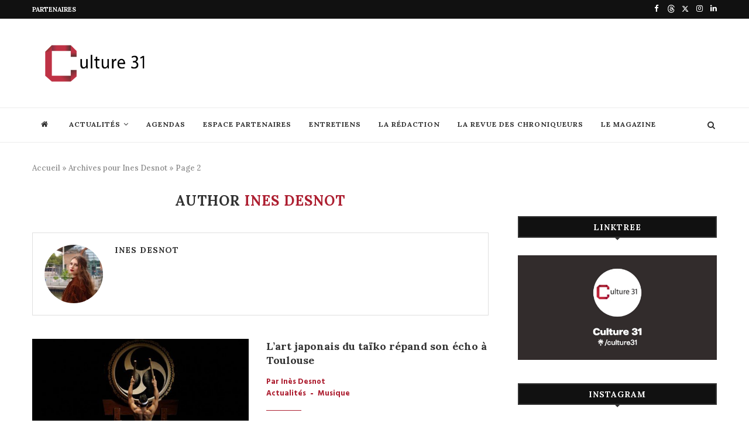

--- FILE ---
content_type: text/html; charset=UTF-8
request_url: https://www.culture31.com/author/inesdemo31/page/2/
body_size: 36596
content:
<!DOCTYPE html>
<html lang="fr-FR">
<head>
	<meta charset="UTF-8">
	<meta http-equiv="X-UA-Compatible" content="IE=edge">
	<meta name="viewport" content="width=device-width, initial-scale=1">
	<link rel="profile" href="http://gmpg.org/xfn/11" />
			<link rel="shortcut icon" href="https://www.culture31.com/wp-content/uploads/2021/03/C31-favicon.png" type="image/x-icon" />
		<link rel="apple-touch-icon" sizes="180x180" href="https://www.culture31.com/wp-content/uploads/2021/03/C31-favicon.png">
		<link rel="alternate" type="application/rss+xml" title="Culture31 RSS Feed" href="https://www.culture31.com/feed/" />
	<link rel="alternate" type="application/atom+xml" title="Culture31 Atom Feed" href="https://www.culture31.com/feed/atom/" />
	<link rel="pingback" href="https://www.culture31.com/xmlrpc.php" />
	<!--[if lt IE 9]>
	<script src="https://www.culture31.com/wp-content/themes/soledad/js/html5.js"></script>
	<![endif]-->
	<link rel='preconnect' href='https://fonts.googleapis.com' />
<link rel='preconnect' href='https://fonts.gstatic.com' />
<meta http-equiv='x-dns-prefetch-control' content='on'>
<link rel='dns-prefetch' href='//fonts.googleapis.com' />
<link rel='dns-prefetch' href='//fonts.gstatic.com' />
<link rel='dns-prefetch' href='//s.gravatar.com' />
<link rel='dns-prefetch' href='//www.google-analytics.com' />
<link rel='preload' as='image' href='https://www.culture31.com/wp-content/uploads/2021/03/logo-culture-31.png' type='image/png'>
<link rel='preload' as='font' href='https://www.culture31.com/wp-content/themes/soledad/fonts/fontawesome-webfont.woff2?v=4.7.0' type='font/woff2' crossorigin='anonymous' />
<link rel='preload' as='font' href='https://www.culture31.com/wp-content/themes/soledad/fonts/weathericons.woff2' type='font/woff2' crossorigin='anonymous' />
<link rel='preload' as='font' href='https://www.culture31.com/wp-content/plugins/penci-recipe/fonts/ficon.woff2' type='font/woff2' crossorigin='anonymous' />
<meta name='robots' content='index, follow, max-image-preview:large, max-snippet:-1, max-video-preview:-1' />

	<!-- This site is optimized with the Yoast SEO Premium plugin v17.2 (Yoast SEO v17.8) - https://yoast.com/wordpress/plugins/seo/ -->
	<title>Ines Desnot, auteur/autrice sur Culture31 - Page 2 sur 23</title>
	<link rel="canonical" href="https://www.culture31.com/author/inesdemo31/page/2/" />
	<link rel="prev" href="https://www.culture31.com/author/inesdemo31/" />
	<link rel="next" href="https://www.culture31.com/author/inesdemo31/page/3/" />
	<meta property="og:locale" content="fr_FR" />
	<meta property="og:type" content="profile" />
	<meta property="og:title" content="Ines Desnot" />
	<meta property="og:url" content="https://www.culture31.com/author/inesdemo31/" />
	<meta property="og:site_name" content="Culture31" />
	<meta property="og:image" content="https://www.culture31.com/wp-content/uploads/2022/09/ines-desnot.jpg" />
	<meta property="og:image:width" content="400" />
	<meta property="og:image:height" content="400" />
	<meta name="twitter:card" content="summary_large_image" />
	<script type="application/ld+json" class="yoast-schema-graph">{"@context":"https://schema.org","@graph":[{"@type":"WebSite","@id":"https://www.culture31.com/#website","url":"https://www.culture31.com/","name":"Culture31","description":"L&#039;essentiel de la Culture","potentialAction":[{"@type":"SearchAction","target":{"@type":"EntryPoint","urlTemplate":"https://www.culture31.com/?s={search_term_string}"},"query-input":"required name=search_term_string"}],"inLanguage":"fr-FR"},{"@type":"ProfilePage","@id":"https://www.culture31.com/author/inesdemo31/page/2/#webpage","url":"https://www.culture31.com/author/inesdemo31/page/2/","name":"Ines Desnot, auteur/autrice sur Culture31 - Page 2 sur 23","isPartOf":{"@id":"https://www.culture31.com/#website"},"breadcrumb":{"@id":"https://www.culture31.com/author/inesdemo31/page/2/#breadcrumb"},"inLanguage":"fr-FR","potentialAction":[{"@type":"ReadAction","target":["https://www.culture31.com/author/inesdemo31/page/2/"]}]},{"@type":"BreadcrumbList","@id":"https://www.culture31.com/author/inesdemo31/page/2/#breadcrumb","itemListElement":[{"@type":"ListItem","position":1,"name":"Accueil","item":"https://www.culture31.com/"},{"@type":"ListItem","position":2,"name":"Archives pour Ines Desnot"}]},{"@type":"Person","@id":"https://www.culture31.com/#/schema/person/f203d45d25d4aadfd99ac582a4dbc481","name":"Ines Desnot","image":{"@type":"ImageObject","@id":"https://www.culture31.com/#personlogo","inLanguage":"fr-FR","url":"https://www.culture31.com/wp-content/uploads/2022/09/ines-desnot-150x150.jpg","contentUrl":"https://www.culture31.com/wp-content/uploads/2022/09/ines-desnot-150x150.jpg","caption":"Ines Desnot"},"mainEntityOfPage":{"@id":"https://www.culture31.com/author/inesdemo31/page/2/#webpage"}}]}</script>
	<!-- / Yoast SEO Premium plugin. -->


<link rel='dns-prefetch' href='//www.googletagmanager.com' />
<link rel='dns-prefetch' href='//fonts.googleapis.com' />
<link rel='dns-prefetch' href='//s.w.org' />
<link rel="alternate" type="application/rss+xml" title="Culture31 &raquo; Flux" href="https://www.culture31.com/feed/" />
<link rel="alternate" type="application/rss+xml" title="Culture31 &raquo; Flux des commentaires" href="https://www.culture31.com/comments/feed/" />
<link rel="alternate" type="application/rss+xml" title="Culture31 &raquo; Flux des articles écrits par Ines Desnot" href="https://www.culture31.com/author/inesdemo31/feed/" />
		<script type="text/javascript">
			window._wpemojiSettings = {"baseUrl":"https:\/\/s.w.org\/images\/core\/emoji\/13.1.0\/72x72\/","ext":".png","svgUrl":"https:\/\/s.w.org\/images\/core\/emoji\/13.1.0\/svg\/","svgExt":".svg","source":{"concatemoji":"https:\/\/www.culture31.com\/wp-includes\/js\/wp-emoji-release.min.js?ver=5.8.3"}};
			!function(e,a,t){var n,r,o,i=a.createElement("canvas"),p=i.getContext&&i.getContext("2d");function s(e,t){var a=String.fromCharCode;p.clearRect(0,0,i.width,i.height),p.fillText(a.apply(this,e),0,0);e=i.toDataURL();return p.clearRect(0,0,i.width,i.height),p.fillText(a.apply(this,t),0,0),e===i.toDataURL()}function c(e){var t=a.createElement("script");t.src=e,t.defer=t.type="text/javascript",a.getElementsByTagName("head")[0].appendChild(t)}for(o=Array("flag","emoji"),t.supports={everything:!0,everythingExceptFlag:!0},r=0;r<o.length;r++)t.supports[o[r]]=function(e){if(!p||!p.fillText)return!1;switch(p.textBaseline="top",p.font="600 32px Arial",e){case"flag":return s([127987,65039,8205,9895,65039],[127987,65039,8203,9895,65039])?!1:!s([55356,56826,55356,56819],[55356,56826,8203,55356,56819])&&!s([55356,57332,56128,56423,56128,56418,56128,56421,56128,56430,56128,56423,56128,56447],[55356,57332,8203,56128,56423,8203,56128,56418,8203,56128,56421,8203,56128,56430,8203,56128,56423,8203,56128,56447]);case"emoji":return!s([10084,65039,8205,55357,56613],[10084,65039,8203,55357,56613])}return!1}(o[r]),t.supports.everything=t.supports.everything&&t.supports[o[r]],"flag"!==o[r]&&(t.supports.everythingExceptFlag=t.supports.everythingExceptFlag&&t.supports[o[r]]);t.supports.everythingExceptFlag=t.supports.everythingExceptFlag&&!t.supports.flag,t.DOMReady=!1,t.readyCallback=function(){t.DOMReady=!0},t.supports.everything||(n=function(){t.readyCallback()},a.addEventListener?(a.addEventListener("DOMContentLoaded",n,!1),e.addEventListener("load",n,!1)):(e.attachEvent("onload",n),a.attachEvent("onreadystatechange",function(){"complete"===a.readyState&&t.readyCallback()})),(n=t.source||{}).concatemoji?c(n.concatemoji):n.wpemoji&&n.twemoji&&(c(n.twemoji),c(n.wpemoji)))}(window,document,window._wpemojiSettings);
		</script>
		<style type="text/css">
img.wp-smiley,
img.emoji {
	display: inline !important;
	border: none !important;
	box-shadow: none !important;
	height: 1em !important;
	width: 1em !important;
	margin: 0 .07em !important;
	vertical-align: -0.1em !important;
	background: none !important;
	padding: 0 !important;
}
</style>
	<link rel='stylesheet' id='sbi_styles-css'  href='https://www.culture31.com/wp-content/plugins/instagram-feed/css/sbi-styles.min.css?ver=6.2.8' type='text/css' media='all' />
<link rel='stylesheet' id='wp-block-library-css'  href='https://www.culture31.com/wp-includes/css/dist/block-library/style.min.css?ver=5.8.3' type='text/css' media='all' />
<style id='wp-block-library-theme-inline-css' type='text/css'>
#start-resizable-editor-section{display:none}.wp-block-audio figcaption{color:#555;font-size:13px;text-align:center}.is-dark-theme .wp-block-audio figcaption{color:hsla(0,0%,100%,.65)}.wp-block-code{font-family:Menlo,Consolas,monaco,monospace;color:#1e1e1e;padding:.8em 1em;border:1px solid #ddd;border-radius:4px}.wp-block-embed figcaption{color:#555;font-size:13px;text-align:center}.is-dark-theme .wp-block-embed figcaption{color:hsla(0,0%,100%,.65)}.blocks-gallery-caption{color:#555;font-size:13px;text-align:center}.is-dark-theme .blocks-gallery-caption{color:hsla(0,0%,100%,.65)}.wp-block-image figcaption{color:#555;font-size:13px;text-align:center}.is-dark-theme .wp-block-image figcaption{color:hsla(0,0%,100%,.65)}.wp-block-pullquote{border-top:4px solid;border-bottom:4px solid;margin-bottom:1.75em;color:currentColor}.wp-block-pullquote__citation,.wp-block-pullquote cite,.wp-block-pullquote footer{color:currentColor;text-transform:uppercase;font-size:.8125em;font-style:normal}.wp-block-quote{border-left:.25em solid;margin:0 0 1.75em;padding-left:1em}.wp-block-quote cite,.wp-block-quote footer{color:currentColor;font-size:.8125em;position:relative;font-style:normal}.wp-block-quote.has-text-align-right{border-left:none;border-right:.25em solid;padding-left:0;padding-right:1em}.wp-block-quote.has-text-align-center{border:none;padding-left:0}.wp-block-quote.is-large,.wp-block-quote.is-style-large{border:none}.wp-block-search .wp-block-search__label{font-weight:700}.wp-block-group.has-background{padding:1.25em 2.375em;margin-top:0;margin-bottom:0}.wp-block-separator{border:none;border-bottom:2px solid;margin-left:auto;margin-right:auto;opacity:.4}.wp-block-separator:not(.is-style-wide):not(.is-style-dots){width:100px}.wp-block-separator.has-background:not(.is-style-dots){border-bottom:none;height:1px}.wp-block-separator.has-background:not(.is-style-wide):not(.is-style-dots){height:2px}.wp-block-table thead{border-bottom:3px solid}.wp-block-table tfoot{border-top:3px solid}.wp-block-table td,.wp-block-table th{padding:.5em;border:1px solid;word-break:normal}.wp-block-table figcaption{color:#555;font-size:13px;text-align:center}.is-dark-theme .wp-block-table figcaption{color:hsla(0,0%,100%,.65)}.wp-block-video figcaption{color:#555;font-size:13px;text-align:center}.is-dark-theme .wp-block-video figcaption{color:hsla(0,0%,100%,.65)}.wp-block-template-part.has-background{padding:1.25em 2.375em;margin-top:0;margin-bottom:0}#end-resizable-editor-section{display:none}
</style>
<link rel='stylesheet' id='contact-form-7-css'  href='https://www.culture31.com/wp-content/plugins/contact-form-7/includes/css/styles.css?ver=5.5.4' type='text/css' media='all' />
<link rel='stylesheet' id='events-manager-css'  href='https://www.culture31.com/wp-content/plugins/events-manager/includes/css/events_manager.css?ver=5.99912' type='text/css' media='all' />
<link rel='stylesheet' id='penci-oswald-css'  href='//fonts.googleapis.com/css?family=Oswald%3A400&#038;display=swap&#038;ver=5.8.3' type='text/css' media='all' />
<link rel='stylesheet' id='ppress-frontend-css'  href='https://www.culture31.com/wp-content/plugins/wp-user-avatar/assets/css/frontend.min.css?ver=3.2.7' type='text/css' media='all' />
<link rel='stylesheet' id='ppress-flatpickr-css'  href='https://www.culture31.com/wp-content/plugins/wp-user-avatar/assets/flatpickr/flatpickr.min.css?ver=3.2.7' type='text/css' media='all' />
<link rel='stylesheet' id='ppress-select2-css'  href='https://www.culture31.com/wp-content/plugins/wp-user-avatar/assets/select2/select2.min.css?ver=5.8.3' type='text/css' media='all' />
<link rel="preload" as="style" onload="this.rel='stylesheet'" id="penci-fonts-css" href="//fonts.googleapis.com/css?family=PT+Serif%3A300%2C300italic%2C400%2C400italic%2C500%2C500italic%2C700%2C700italic%2C800%2C800italic%7CPlayfair+Display+SC%3A300%2C300italic%2C400%2C400italic%2C500%2C500italic%2C700%2C700italic%2C800%2C800italic%7CMontserrat%3A300%2C300italic%2C400%2C400italic%2C500%2C500italic%2C700%2C700italic%2C800%2C800italic%7CLora%3A300%2C300italic%2C400%2C400italic%2C500%2C500italic%2C700%2C700italic%2C800%2C800italic%7CHind%3A300%2C300italic%2C400%2C400italic%2C500%2C500italic%2C700%2C700italic%2C800%2C800italic%26subset%3Dlatin%2Ccyrillic%2Ccyrillic-ext%2Cgreek%2Cgreek-ext%2Clatin-ext&#038;display=swap&#038;ver=1.0" type="text/css" media="all">
<noscript><link id="penci-fonts-css" rel="stylesheet" href="//fonts.googleapis.com/css?family=PT+Serif%3A300%2C300italic%2C400%2C400italic%2C500%2C500italic%2C700%2C700italic%2C800%2C800italic%7CPlayfair+Display+SC%3A300%2C300italic%2C400%2C400italic%2C500%2C500italic%2C700%2C700italic%2C800%2C800italic%7CMontserrat%3A300%2C300italic%2C400%2C400italic%2C500%2C500italic%2C700%2C700italic%2C800%2C800italic%7CLora%3A300%2C300italic%2C400%2C400italic%2C500%2C500italic%2C700%2C700italic%2C800%2C800italic%7CHind%3A300%2C300italic%2C400%2C400italic%2C500%2C500italic%2C700%2C700italic%2C800%2C800italic%26subset%3Dlatin%2Ccyrillic%2Ccyrillic-ext%2Cgreek%2Cgreek-ext%2Clatin-ext&#038;display=swap&#038;ver=1.0"></noscript>
<link rel='stylesheet' id='penci-main-style-css'  href='https://www.culture31.com/wp-content/themes/soledad/main.css?ver=7.8.0' type='text/css' media='all' />
<link rel='stylesheet' id='penci-font-awesomeold-css'  href='https://www.culture31.com/wp-content/themes/soledad/css/font-awesome.4.7.0.swap.min.css?ver=4.7.0' type='text/css' media='all' />
<link rel='stylesheet' id='penci-font-iweather-css'  href='https://www.culture31.com/wp-content/themes/soledad/css/weather-icon.swap.css?ver=2.0' type='text/css' media='all' />
<link rel='stylesheet' id='penci-recipe-css-css'  href='https://www.culture31.com/wp-content/plugins/penci-recipe/css/recipe.css?ver=2.9' type='text/css' media='all' />
<link rel='stylesheet' id='penci_style-css'  href='https://www.culture31.com/wp-content/themes/soledad-child/style.css?ver=26c9b69830a87882d9f5eab8fd4781e2' type='text/css' media='all' />
<link rel='stylesheet' id='penci-soledad-parent-style-css'  href='https://www.culture31.com/wp-content/themes/soledad/style.css?ver=5.8.3' type='text/css' media='all' />
<script type='text/javascript' src='https://www.culture31.com/wp-includes/js/dist/vendor/regenerator-runtime.min.js?ver=0.13.7' id='regenerator-runtime-js'></script>
<script type='text/javascript' src='https://www.culture31.com/wp-includes/js/dist/vendor/wp-polyfill.min.js?ver=3.15.0' id='wp-polyfill-js'></script>
<script type='text/javascript' src='https://www.culture31.com/wp-includes/js/jquery/jquery.min.js?ver=3.6.0' id='jquery-core-js'></script>
<script type='text/javascript' src='https://www.culture31.com/wp-includes/js/jquery/jquery-migrate.min.js?ver=3.3.2' id='jquery-migrate-js'></script>
<script type='text/javascript' src='https://www.culture31.com/wp-includes/js/jquery/ui/core.min.js?ver=1.12.1' id='jquery-ui-core-js'></script>
<script type='text/javascript' src='https://www.culture31.com/wp-includes/js/jquery/ui/mouse.min.js?ver=1.12.1' id='jquery-ui-mouse-js'></script>
<script type='text/javascript' src='https://www.culture31.com/wp-includes/js/jquery/ui/sortable.min.js?ver=1.12.1' id='jquery-ui-sortable-js'></script>
<script type='text/javascript' src='https://www.culture31.com/wp-includes/js/jquery/ui/datepicker.min.js?ver=1.12.1' id='jquery-ui-datepicker-js'></script>
<script type='text/javascript' id='jquery-ui-datepicker-js-after'>
jQuery(document).ready(function(jQuery){jQuery.datepicker.setDefaults({"closeText":"Fermer","currentText":"Aujourd\u2019hui","monthNames":["janvier","f\u00e9vrier","mars","avril","mai","juin","juillet","ao\u00fbt","septembre","octobre","novembre","d\u00e9cembre"],"monthNamesShort":["Jan","F\u00e9v","Mar","Avr","Mai","Juin","Juil","Ao\u00fbt","Sep","Oct","Nov","D\u00e9c"],"nextText":"Suivant","prevText":"Pr\u00e9c\u00e9dent","dayNames":["dimanche","lundi","mardi","mercredi","jeudi","vendredi","samedi"],"dayNamesShort":["dim","lun","mar","mer","jeu","ven","sam"],"dayNamesMin":["D","L","M","M","J","V","S"],"dateFormat":"d MM yy","firstDay":1,"isRTL":false});});
</script>
<script type='text/javascript' src='https://www.culture31.com/wp-includes/js/jquery/ui/menu.min.js?ver=1.12.1' id='jquery-ui-menu-js'></script>
<script type='text/javascript' src='https://www.culture31.com/wp-includes/js/dist/dom-ready.min.js?ver=71883072590656bf22c74c7b887df3dd' id='wp-dom-ready-js'></script>
<script type='text/javascript' src='https://www.culture31.com/wp-includes/js/dist/hooks.min.js?ver=a7edae857aab69d69fa10d5aef23a5de' id='wp-hooks-js'></script>
<script type='text/javascript' src='https://www.culture31.com/wp-includes/js/dist/i18n.min.js?ver=5f1269854226b4dd90450db411a12b79' id='wp-i18n-js'></script>
<script type='text/javascript' id='wp-i18n-js-after'>
wp.i18n.setLocaleData( { 'text direction\u0004ltr': [ 'ltr' ] } );
</script>
<script type='text/javascript' id='wp-a11y-js-translations'>
( function( domain, translations ) {
	var localeData = translations.locale_data[ domain ] || translations.locale_data.messages;
	localeData[""].domain = domain;
	wp.i18n.setLocaleData( localeData, domain );
} )( "default", {"translation-revision-date":"2021-12-22 20:05:07+0000","generator":"GlotPress\/3.0.0-alpha.2","domain":"messages","locale_data":{"messages":{"":{"domain":"messages","plural-forms":"nplurals=2; plural=n > 1;","lang":"fr"},"Notifications":["Notifications"]}},"comment":{"reference":"wp-includes\/js\/dist\/a11y.js"}} );
</script>
<script type='text/javascript' src='https://www.culture31.com/wp-includes/js/dist/a11y.min.js?ver=0ac8327cc1c40dcfdf29716affd7ac63' id='wp-a11y-js'></script>
<script type='text/javascript' id='jquery-ui-autocomplete-js-extra'>
/* <![CDATA[ */
var uiAutocompleteL10n = {"noResults":"Aucun r\u00e9sultat.","oneResult":"Un r\u00e9sultat trouv\u00e9. Utilisez les fl\u00e8ches haut et bas du clavier pour les parcourir.","manyResults":"%d r\u00e9sultats trouv\u00e9s. Utilisez les fl\u00e8ches haut et bas du clavier pour les parcourir.","itemSelected":"\u00c9l\u00e9ment s\u00e9lectionn\u00e9."};
/* ]]> */
</script>
<script type='text/javascript' src='https://www.culture31.com/wp-includes/js/jquery/ui/autocomplete.min.js?ver=1.12.1' id='jquery-ui-autocomplete-js'></script>
<script type='text/javascript' src='https://www.culture31.com/wp-includes/js/jquery/ui/resizable.min.js?ver=1.12.1' id='jquery-ui-resizable-js'></script>
<script type='text/javascript' src='https://www.culture31.com/wp-includes/js/jquery/ui/draggable.min.js?ver=1.12.1' id='jquery-ui-draggable-js'></script>
<script type='text/javascript' src='https://www.culture31.com/wp-includes/js/jquery/ui/controlgroup.min.js?ver=1.12.1' id='jquery-ui-controlgroup-js'></script>
<script type='text/javascript' src='https://www.culture31.com/wp-includes/js/jquery/ui/checkboxradio.min.js?ver=1.12.1' id='jquery-ui-checkboxradio-js'></script>
<script type='text/javascript' src='https://www.culture31.com/wp-includes/js/jquery/ui/button.min.js?ver=1.12.1' id='jquery-ui-button-js'></script>
<script type='text/javascript' src='https://www.culture31.com/wp-includes/js/jquery/ui/dialog.min.js?ver=1.12.1' id='jquery-ui-dialog-js'></script>
<script type='text/javascript' id='events-manager-js-extra'>
/* <![CDATA[ */
var EM = {"ajaxurl":"https:\/\/www.culture31.com\/wp-admin\/admin-ajax.php","locationajaxurl":"https:\/\/www.culture31.com\/wp-admin\/admin-ajax.php?action=locations_search","firstDay":"1","locale":"fr","dateFormat":"dd\/mm\/yy","ui_css":"https:\/\/www.culture31.com\/wp-content\/plugins\/events-manager\/includes\/css\/jquery-ui.min.css","show24hours":"1","is_ssl":"1","txt_search":"Recherche","txt_searching":"Recherche en cours...","txt_loading":"Chargement en cours..."};
/* ]]> */
</script>
<script type='text/javascript' src='https://www.culture31.com/wp-content/plugins/events-manager/includes/js/events-manager.js?ver=5.99912' id='events-manager-js'></script>
<script type='text/javascript' src='https://www.culture31.com/wp-content/plugins/wp-user-avatar/assets/flatpickr/flatpickr.min.js?ver=5.8.3' id='ppress-flatpickr-js'></script>
<script type='text/javascript' src='https://www.googletagmanager.com/gtag/js?id=G-CV5MJSYFE5&#038;ver=5.8.3' id='ga-c31-js'></script>
<script type='text/javascript' id='ga-c31-js-after'>
        window.dataLayer = window.dataLayer || [];
        function gtag(){dataLayer.push(arguments);}
        gtag('js', new Date());
        gtag('config', 'G-CV5MJSYFE5');
        jQuery('[href=\'https://www.culture31.com/category/actualites/\']').attr('href', '#');
	
</script>
<link rel="https://api.w.org/" href="https://www.culture31.com/wp-json/" /><link rel="alternate" type="application/json" href="https://www.culture31.com/wp-json/wp/v2/users/4" /><link rel="EditURI" type="application/rsd+xml" title="RSD" href="https://www.culture31.com/xmlrpc.php?rsd" />
<link rel="wlwmanifest" type="application/wlwmanifest+xml" href="https://www.culture31.com/wp-includes/wlwmanifest.xml" /> 
<meta name="generator" content="WordPress 5.8.3" />
	<style type="text/css">
				.penci-recipe-tagged .prt-icon span, .penci-recipe-action-buttons .penci-recipe-button:hover{ background-color:#ad1f31; }																																																																																															</style>
	<style type="text/css">
																											</style>
<script>var portfolioDataJs = portfolioDataJs || [];</script><style id="penci-custom-style" type="text/css">h1, h2, h3, h4, h5, h6, .penci-lgpop-title, .penci-login-register input[type="submit"], h2.penci-heading-video, #navigation .menu li a, .penci-photo-2-effect figcaption h2, .headline-title, a.penci-topbar-post-title, #sidebar-nav .menu li a, .penci-slider .pencislider-container .pencislider-content .pencislider-title, .penci-slider .pencislider-container .pencislider-content .pencislider-button, #main .bbp-login-form .bbp-submit-wrapper button[type="submit"], .author-quote span, .penci-more-link a.more-link, .penci-post-share-box .dt-share, .post-share a .dt-share, .author-content h5, .post-pagination h5, .post-box-title, .penci-countdown .countdown-amount, .penci-countdown .countdown-period, .penci-pagination a, .penci-pagination .disable-url, ul.footer-socials li a span, .penci-button,.widget input[type="submit"],.penci-user-logged-in .penci-user-action-links a, .widget button[type="submit"], .penci-sidebar-content .widget-title, #respond h3.comment-reply-title span, .widget-social.show-text a span, .footer-widget-wrapper .widget .widget-title,.penci-user-logged-in .penci-user-action-links a, .container.penci-breadcrumb span, .container.penci-breadcrumb span a, .penci-container-inside.penci-breadcrumb span, .penci-container-inside.penci-breadcrumb span a, .container.penci-breadcrumb span, .container.penci-breadcrumb span a, .error-404 .go-back-home a, .post-entry .penci-portfolio-filter ul li a, .penci-portfolio-filter ul li a, .portfolio-overlay-content .portfolio-short .portfolio-title a, .home-featured-cat-content .magcat-detail h3 a, .post-entry blockquote cite, .post-entry blockquote .author, .tags-share-box.hide-tags.page-share .share-title, .widget ul.side-newsfeed li .side-item .side-item-text h4 a, .thecomment .comment-text span.author, .thecomment .comment-text span.author a, .post-comments span.reply a, #respond h3, #respond label, .wpcf7 label, #respond #submit, div.wpforms-container .wpforms-form.wpforms-form .wpforms-field-label,div.wpforms-container .wpforms-form.wpforms-form input[type=submit], div.wpforms-container .wpforms-form.wpforms-form button[type=submit], div.wpforms-container .wpforms-form.wpforms-form .wpforms-page-button, .wpcf7 input[type="submit"], .widget_wysija input[type="submit"], .archive-box span, .archive-box h1, .gallery .gallery-caption, .contact-form input[type=submit], ul.penci-topbar-menu > li a, div.penci-topbar-menu > ul > li a, .featured-style-29 .penci-featured-slider-button a, .pencislider-container .pencislider-content .pencislider-title, .pencislider-container .pencislider-content .pencislider-button, ul.homepage-featured-boxes .penci-fea-in.boxes-style-3 h4 span span, .pencislider-container .pencislider-content .pencislider-button, .woocommerce div.product .woocommerce-tabs .panel #respond .comment-reply-title, .penci-recipe-index-wrap .penci-index-more-link a, .penci-menu-hbg .menu li a, #sidebar-nav .menu li a, .penci-readmore-btn.penci-btn-make-button a, .bos_searchbox_widget_class #flexi_searchbox h1, .bos_searchbox_widget_class #flexi_searchbox h2, .bos_searchbox_widget_class #flexi_searchbox h3, .bos_searchbox_widget_class #flexi_searchbox h4, .bos_searchbox_widget_class #flexi_searchbox #b_searchboxInc .b_submitButton_wrapper .b_submitButton:hover, .bos_searchbox_widget_class #flexi_searchbox #b_searchboxInc .b_submitButton_wrapper .b_submitButton, .penci-featured-cat-seemore.penci-btn-make-button a, .penci-menu-hbg-inner .penci-hbg_sitetitle { font-family: 'Lora', serif; } .featured-style-29 .penci-featured-slider-button a, #bbpress-forums #bbp-search-form .button{ font-weight: bold; } #main #bbpress-forums .bbp-login-form fieldset.bbp-form select, #main #bbpress-forums .bbp-login-form .bbp-form input[type="password"], #main #bbpress-forums .bbp-login-form .bbp-form input[type="text"], .penci-login-register input[type="email"], .penci-login-register input[type="text"], .penci-login-register input[type="password"], .penci-login-register input[type="number"], body, textarea, #respond textarea, .widget input[type="text"], .widget input[type="email"], .widget input[type="date"], .widget input[type="number"], .wpcf7 textarea, .mc4wp-form input, #respond input, div.wpforms-container .wpforms-form.wpforms-form input[type=date], div.wpforms-container .wpforms-form.wpforms-form input[type=datetime], div.wpforms-container .wpforms-form.wpforms-form input[type=datetime-local], div.wpforms-container .wpforms-form.wpforms-form input[type=email], div.wpforms-container .wpforms-form.wpforms-form input[type=month], div.wpforms-container .wpforms-form.wpforms-form input[type=number], div.wpforms-container .wpforms-form.wpforms-form input[type=password], div.wpforms-container .wpforms-form.wpforms-form input[type=range], div.wpforms-container .wpforms-form.wpforms-form input[type=search], div.wpforms-container .wpforms-form.wpforms-form input[type=tel], div.wpforms-container .wpforms-form.wpforms-form input[type=text], div.wpforms-container .wpforms-form.wpforms-form input[type=time], div.wpforms-container .wpforms-form.wpforms-form input[type=url], div.wpforms-container .wpforms-form.wpforms-form input[type=week], div.wpforms-container .wpforms-form.wpforms-form select, div.wpforms-container .wpforms-form.wpforms-form textarea, .wpcf7 input, form.pc-searchform input.search-input, ul.homepage-featured-boxes .penci-fea-in h4, .widget.widget_categories ul li span.category-item-count, .about-widget .about-me-heading, .widget ul.side-newsfeed li .side-item .side-item-text .side-item-meta { font-weight: normal;font-family: 'Hind', sans-serif; } p { line-height: 1.8; } #navigation .menu li a, .penci-menu-hbg .menu li a, #sidebar-nav .menu li a { font-family: 'Lora', serif; font-weight: normal; } .penci-hide-tagupdated{ display: none !important; } .header-slogan .header-slogan-text { font-style:normal; } body, .widget ul li a{ font-size: 19px; } .widget ul li, .post-entry, p, .post-entry p { font-size: 19px; line-height: 1.8; } h1, h2, h3, h4, h5, h6, .penci-lgpop-title, #sidebar-nav .menu li a, #navigation .menu li a, a.penci-topbar-post-title, .penci-slider .pencislider-container .pencislider-content .pencislider-title, .penci-slider .pencislider-container .pencislider-content .pencislider-button, .headline-title, .author-quote span, .penci-more-link a.more-link, .author-content h5, .post-pagination h5, .post-box-title, .penci-countdown .countdown-amount, .penci-countdown .countdown-period, .penci-pagination a, .penci-pagination .disable-url, ul.footer-socials li a span, .penci-sidebar-content .widget-title, #respond h3.comment-reply-title span, .widget-social.show-text a span, .footer-widget-wrapper .widget .widget-title, .error-404 .go-back-home a, .home-featured-cat-content .magcat-detail h3 a, .post-entry blockquote cite, .pencislider-container .pencislider-content .pencislider-title, .pencislider-container .pencislider-content .pencislider-button, .post-entry blockquote .author, .tags-share-box.hide-tags.page-share .share-title, .widget ul.side-newsfeed li .side-item .side-item-text h4 a, .thecomment .comment-text span.author, .thecomment .comment-text span.author a, #respond h3, #respond label, .wpcf7 label, div.wpforms-container .wpforms-form.wpforms-form .wpforms-field-label,div.wpforms-container .wpforms-form.wpforms-form input[type=submit], div.wpforms-container .wpforms-form.wpforms-form button[type=submit], div.wpforms-container .wpforms-form.wpforms-form .wpforms-page-button, #respond #submit, .wpcf7 input[type="submit"], .widget_wysija input[type="submit"], .archive-box span, .penci-login-register input[type="submit"], .archive-box h1, .gallery .gallery-caption, .widget input[type="submit"],.penci-button, #main .bbp-login-form .bbp-submit-wrapper button[type="submit"], .widget button[type="submit"], .contact-form input[type=submit], ul.penci-topbar-menu > li a, div.penci-topbar-menu > ul > li a, .penci-recipe-index-wrap .penci-index-more-link a, #bbpress-forums #bbp-search-form .button, .penci-menu-hbg .menu li a, #sidebar-nav .menu li a, .penci-readmore-btn.penci-btn-make-button a, .penci-featured-cat-seemore.penci-btn-make-button a, .penci-menu-hbg-inner .penci-hbg_sitetitle { font-weight: 800; } .featured-area .penci-image-holder, .featured-area .penci-slider4-overlay, .featured-area .penci-slide-overlay .overlay-link, .featured-style-29 .featured-slider-overlay, .penci-slider38-overlay{ border-radius: ; -webkit-border-radius: ; } .penci-featured-content-right:before{ border-top-right-radius: ; border-bottom-right-radius: ; } .penci-flat-overlay .penci-slide-overlay .penci-mag-featured-content:before{ border-bottom-left-radius: ; border-bottom-right-radius: ; } .container-single .post-image{ border-radius: ; -webkit-border-radius: ; } .penci-mega-thumbnail .penci-image-holder{ border-radius: ; -webkit-border-radius: ; } #navigation .menu li a, .penci-menu-hbg .menu li a, #sidebar-nav .menu li a { font-weight: 800; } body.penci-body-boxed { background-image: url(http://soledad.pencidesign.com/soledad-magazine/wp-content/uploads/sites/7/2017/06/notebook.png); } body.penci-body-boxed { background-repeat:repeat; } body.penci-body-boxed { background-attachment:scroll; } body.penci-body-boxed { background-size:auto; } #header .inner-header .container { padding:20px 0; } #logo a { max-width:200px; width: 100%; } @media only screen and (max-width: 960px) and (min-width: 768px){ #logo img{ max-width: 100%; } } .penci-menuhbg-toggle:hover .lines-button:after, .penci-menuhbg-toggle:hover .penci-lines:before, .penci-menuhbg-toggle:hover .penci-lines:after,.tags-share-box.tags-share-box-s2 .post-share-plike,.penci-video_playlist .penci-playlist-title,.pencisc-column-2.penci-video_playlist .penci-video-nav .playlist-panel-item, .pencisc-column-1.penci-video_playlist .penci-video-nav .playlist-panel-item,.penci-video_playlist .penci-custom-scroll::-webkit-scrollbar-thumb, .pencisc-button, .post-entry .pencisc-button, .penci-dropcap-box, .penci-dropcap-circle, .penci-login-register input[type="submit"]:hover, .penci-ld .penci-ldin:before{ background: #ad1f31; } a, .post-entry .penci-portfolio-filter ul li a:hover, .penci-portfolio-filter ul li a:hover, .penci-portfolio-filter ul li.active a, .post-entry .penci-portfolio-filter ul li.active a, .penci-countdown .countdown-amount, .archive-box h1, .post-entry a, .container.penci-breadcrumb span a:hover, .post-entry blockquote:before, .post-entry blockquote cite, .post-entry blockquote .author, .wpb_text_column blockquote:before, .wpb_text_column blockquote cite, .wpb_text_column blockquote .author, .penci-pagination a:hover, ul.penci-topbar-menu > li a:hover, div.penci-topbar-menu > ul > li a:hover, .penci-recipe-heading a.penci-recipe-print,.penci-review-metas .penci-review-btnbuy, .main-nav-social a:hover, .widget-social .remove-circle a:hover i, .penci-recipe-index .cat > a.penci-cat-name, #bbpress-forums li.bbp-body ul.forum li.bbp-forum-info a:hover, #bbpress-forums li.bbp-body ul.topic li.bbp-topic-title a:hover, #bbpress-forums li.bbp-body ul.forum li.bbp-forum-info .bbp-forum-content a, #bbpress-forums li.bbp-body ul.topic p.bbp-topic-meta a, #bbpress-forums .bbp-breadcrumb a:hover, #bbpress-forums .bbp-forum-freshness a:hover, #bbpress-forums .bbp-topic-freshness a:hover, #buddypress ul.item-list li div.item-title a, #buddypress ul.item-list li h4 a, #buddypress .activity-header a:first-child, #buddypress .comment-meta a:first-child, #buddypress .acomment-meta a:first-child, div.bbp-template-notice a:hover, .penci-menu-hbg .menu li a .indicator:hover, .penci-menu-hbg .menu li a:hover, #sidebar-nav .menu li a:hover, .penci-rlt-popup .rltpopup-meta .rltpopup-title:hover, .penci-video_playlist .penci-video-playlist-item .penci-video-title:hover, .penci_list_shortcode li:before, .penci-dropcap-box-outline, .penci-dropcap-circle-outline, .penci-dropcap-regular, .penci-dropcap-bold{ color: #ad1f31; } .penci-home-popular-post ul.slick-dots li button:hover, .penci-home-popular-post ul.slick-dots li.slick-active button, .post-entry blockquote .author span:after, .error-image:after, .error-404 .go-back-home a:after, .penci-header-signup-form, .woocommerce span.onsale, .woocommerce #respond input#submit:hover, .woocommerce a.button:hover, .woocommerce button.button:hover, .woocommerce input.button:hover, .woocommerce nav.woocommerce-pagination ul li span.current, .woocommerce div.product .entry-summary div[itemprop="description"]:before, .woocommerce div.product .entry-summary div[itemprop="description"] blockquote .author span:after, .woocommerce div.product .woocommerce-tabs #tab-description blockquote .author span:after, .woocommerce #respond input#submit.alt:hover, .woocommerce a.button.alt:hover, .woocommerce button.button.alt:hover, .woocommerce input.button.alt:hover, #top-search.shoping-cart-icon > a > span, #penci-demobar .buy-button, #penci-demobar .buy-button:hover, .penci-recipe-heading a.penci-recipe-print:hover,.penci-review-metas .penci-review-btnbuy:hover, .penci-review-process span, .penci-review-score-total, #navigation.menu-style-2 ul.menu ul:before, #navigation.menu-style-2 .menu ul ul:before, .penci-go-to-top-floating, .post-entry.blockquote-style-2 blockquote:before, #bbpress-forums #bbp-search-form .button, #bbpress-forums #bbp-search-form .button:hover, .wrapper-boxed .bbp-pagination-links span.current, #bbpress-forums #bbp_reply_submit:hover, #bbpress-forums #bbp_topic_submit:hover,#main .bbp-login-form .bbp-submit-wrapper button[type="submit"]:hover, #buddypress .dir-search input[type=submit], #buddypress .groups-members-search input[type=submit], #buddypress button:hover, #buddypress a.button:hover, #buddypress a.button:focus, #buddypress input[type=button]:hover, #buddypress input[type=reset]:hover, #buddypress ul.button-nav li a:hover, #buddypress ul.button-nav li.current a, #buddypress div.generic-button a:hover, #buddypress .comment-reply-link:hover, #buddypress input[type=submit]:hover, #buddypress div.pagination .pagination-links .current, #buddypress div.item-list-tabs ul li.selected a, #buddypress div.item-list-tabs ul li.current a, #buddypress div.item-list-tabs ul li a:hover, #buddypress table.notifications thead tr, #buddypress table.notifications-settings thead tr, #buddypress table.profile-settings thead tr, #buddypress table.profile-fields thead tr, #buddypress table.wp-profile-fields thead tr, #buddypress table.messages-notices thead tr, #buddypress table.forum thead tr, #buddypress input[type=submit] { background-color: #ad1f31; } .penci-pagination ul.page-numbers li span.current, #comments_pagination span { color: #fff; background: #ad1f31; border-color: #ad1f31; } .footer-instagram h4.footer-instagram-title > span:before, .woocommerce nav.woocommerce-pagination ul li span.current, .penci-pagination.penci-ajax-more a.penci-ajax-more-button:hover, .penci-recipe-heading a.penci-recipe-print:hover,.penci-review-metas .penci-review-btnbuy:hover, .home-featured-cat-content.style-14 .magcat-padding:before, .wrapper-boxed .bbp-pagination-links span.current, #buddypress .dir-search input[type=submit], #buddypress .groups-members-search input[type=submit], #buddypress button:hover, #buddypress a.button:hover, #buddypress a.button:focus, #buddypress input[type=button]:hover, #buddypress input[type=reset]:hover, #buddypress ul.button-nav li a:hover, #buddypress ul.button-nav li.current a, #buddypress div.generic-button a:hover, #buddypress .comment-reply-link:hover, #buddypress input[type=submit]:hover, #buddypress div.pagination .pagination-links .current, #buddypress input[type=submit], form.pc-searchform.penci-hbg-search-form input.search-input:hover, form.pc-searchform.penci-hbg-search-form input.search-input:focus, .penci-dropcap-box-outline, .penci-dropcap-circle-outline { border-color: #ad1f31; } .woocommerce .woocommerce-error, .woocommerce .woocommerce-info, .woocommerce .woocommerce-message { border-top-color: #ad1f31; } .penci-slider ol.penci-control-nav li a.penci-active, .penci-slider ol.penci-control-nav li a:hover, .penci-related-carousel .owl-dot.active span, .penci-owl-carousel-slider .owl-dot.active span{ border-color: #ad1f31; background-color: #ad1f31; } .woocommerce .woocommerce-message:before, .woocommerce form.checkout table.shop_table .order-total .amount, .woocommerce ul.products li.product .price ins, .woocommerce ul.products li.product .price, .woocommerce div.product p.price ins, .woocommerce div.product span.price ins, .woocommerce div.product p.price, .woocommerce div.product .entry-summary div[itemprop="description"] blockquote:before, .woocommerce div.product .woocommerce-tabs #tab-description blockquote:before, .woocommerce div.product .entry-summary div[itemprop="description"] blockquote cite, .woocommerce div.product .entry-summary div[itemprop="description"] blockquote .author, .woocommerce div.product .woocommerce-tabs #tab-description blockquote cite, .woocommerce div.product .woocommerce-tabs #tab-description blockquote .author, .woocommerce div.product .product_meta > span a:hover, .woocommerce div.product .woocommerce-tabs ul.tabs li.active, .woocommerce ul.cart_list li .amount, .woocommerce ul.product_list_widget li .amount, .woocommerce table.shop_table td.product-name a:hover, .woocommerce table.shop_table td.product-price span, .woocommerce table.shop_table td.product-subtotal span, .woocommerce-cart .cart-collaterals .cart_totals table td .amount, .woocommerce .woocommerce-info:before, .woocommerce div.product span.price, .penci-container-inside.penci-breadcrumb span a:hover { color: #ad1f31; } .standard-content .penci-more-link.penci-more-link-button a.more-link, .penci-readmore-btn.penci-btn-make-button a, .penci-featured-cat-seemore.penci-btn-make-button a{ background-color: #ad1f31; color: #fff; } .penci-vernav-toggle:before{ border-top-color: #ad1f31; color: #fff; } .penci-top-bar, .penci-topbar-trending .penci-owl-carousel .owl-item, ul.penci-topbar-menu ul.sub-menu, div.penci-topbar-menu > ul ul.sub-menu, .pctopbar-login-btn .pclogin-sub{ background-color: #111111; } .headline-title.nticker-style-3:after{ border-color: #111111; } .headline-title { background-color: #ad1f31; } .headline-title.nticker-style-2:after, .headline-title.nticker-style-4:after{ border-color: #ad1f31; } a.penci-topbar-post-title { color: #ffffff; } a.penci-topbar-post-title:hover { color: #ad1f31; } ul.penci-topbar-menu > li a:hover, div.penci-topbar-menu > ul > li a:hover { color: #ad1f31; } .penci-topbar-social a:hover { color: #ad1f31; } #header .inner-header { background-color: #ffffff; background-image: none; } #navigation .menu li a:hover, #navigation .menu li.current-menu-item > a, #navigation .menu > li.current_page_item > a, #navigation .menu li:hover > a, #navigation .menu > li.current-menu-ancestor > a, #navigation .menu > li.current-menu-item > a { color: #ffffff; } #navigation ul.menu > li > a:before, #navigation .menu > ul > li > a:before { background: #ffffff; } #navigation.menu-item-padding .menu > li > a:hover, #navigation.menu-item-padding .menu > li:hover > a, #navigation.menu-item-padding .menu > li.current-menu-item > a, #navigation.menu-item-padding .menu > li.current_page_item > a, #navigation.menu-item-padding .menu > li.current-menu-ancestor > a, #navigation.menu-item-padding .menu > li.current-menu-item > a { background-color: #ad1f31; } #navigation .penci-megamenu .penci-mega-child-categories, #navigation.menu-style-2 .penci-megamenu .penci-mega-child-categories a.cat-active { background-color: #ffffff; } #navigation .penci-megamenu .penci-mega-child-categories a.cat-active, #navigation .menu .penci-megamenu .penci-mega-child-categories a:hover, #navigation .menu .penci-megamenu .penci-mega-latest-posts .penci-mega-post a:hover { color: #ad1f31; } #navigation .penci-megamenu .penci-mega-thumbnail .mega-cat-name { background: #ad1f31; } #navigation .penci-megamenu .post-mega-title a { font-size:13px; } #navigation .penci-megamenu .post-mega-title a { text-transform: none; letter-spacing: 0; } #navigation .menu .sub-menu li a { color: #313131; } #navigation .menu .sub-menu li a:hover, #navigation .menu .sub-menu li.current-menu-item > a, #navigation .sub-menu li:hover > a { color: #ad1f31; } #navigation.menu-style-2 ul.menu ul:before, #navigation.menu-style-2 .menu ul ul:before { background-color: #ad1f31; } .penci-featured-content .feat-text h3 a, .featured-style-35 .feat-text-right h3 a, .featured-style-4 .penci-featured-content .feat-text h3 a, .penci-mag-featured-content h3 a, .pencislider-container .pencislider-content .pencislider-title { text-transform: none; letter-spacing: 0; } .home-featured-cat-content, .penci-featured-cat-seemore, .penci-featured-cat-custom-ads, .home-featured-cat-content.style-8 { margin-bottom: 40px; } .home-featured-cat-content.style-8 .penci-grid li.list-post:last-child{ margin-bottom: 0; } .home-featured-cat-content.style-3, .home-featured-cat-content.style-11{ margin-bottom: 30px; } .home-featured-cat-content.style-7{ margin-bottom: 14px; } .home-featured-cat-content.style-13{ margin-bottom: 20px; } .penci-featured-cat-seemore, .penci-featured-cat-custom-ads{ margin-top: -20px; } .penci-featured-cat-seemore.penci-seemore-style-7, .mag-cat-style-7 .penci-featured-cat-custom-ads{ margin-top: -18px; } .penci-featured-cat-seemore.penci-seemore-style-8, .mag-cat-style-8 .penci-featured-cat-custom-ads{ margin-top: 0px; } .penci-featured-cat-seemore.penci-seemore-style-13, .mag-cat-style-13 .penci-featured-cat-custom-ads{ margin-top: -20px; } .penci-header-signup-form { padding-top: px; padding-bottom: px; } .penci-header-signup-form { background-color: #2196f3; } .header-social a:hover i, .main-nav-social a:hover, .penci-menuhbg-toggle:hover .lines-button:after, .penci-menuhbg-toggle:hover .penci-lines:before, .penci-menuhbg-toggle:hover .penci-lines:after { color: #ad1f31; } #sidebar-nav .menu li a:hover, .header-social.sidebar-nav-social a:hover i, #sidebar-nav .menu li a .indicator:hover, #sidebar-nav .menu .sub-menu li a .indicator:hover{ color: #ad1f31; } #sidebar-nav-logo:before{ background-color: #ad1f31; } .penci-slide-overlay .overlay-link, .penci-slider38-overlay, .penci-flat-overlay .penci-slide-overlay .penci-mag-featured-content:before { opacity: 0.8; } .penci-item-mag:hover .penci-slide-overlay .overlay-link, .featured-style-38 .item:hover .penci-slider38-overlay, .penci-flat-overlay .penci-item-mag:hover .penci-slide-overlay .penci-mag-featured-content:before { opacity: ; } .penci-featured-content .featured-slider-overlay { opacity: ; } .penci-featured-content .feat-text .featured-cat a, .penci-mag-featured-content .cat > a.penci-cat-name, .featured-style-35 .cat > a.penci-cat-name { color: #ffffff; } .penci-mag-featured-content .cat > a.penci-cat-name:after, .penci-featured-content .cat > a.penci-cat-name:after, .featured-style-35 .cat > a.penci-cat-name:after{ border-color: #ffffff; } .penci-featured-content .feat-text .featured-cat a:hover, .penci-mag-featured-content .cat > a.penci-cat-name:hover, .featured-style-35 .cat > a.penci-cat-name:hover { color: #ad1f31; } .featured-style-29 .featured-slider-overlay { opacity: ; } .pencislider-container .pencislider-content .pencislider-title, .featured-style-37 .penci-item-1 .featured-cat{-webkit-animation-delay: 0.8s;-moz-animation-delay: 0.8s;-o-animation-delay: 0.8s;animation-delay: 0.8s;} .pencislider-container .pencislider-caption, .featured-style-37 .penci-item-1 .feat-text h3 {-webkit-animation-delay: 1s;-moz-animation-delay: 1s;-o-animation-delay: 1s;animation-delay: 1s;} .pencislider-container .pencislider-content .penci-button, .featured-style-37 .penci-item-1 .feat-meta {-webkit-animation-delay: 1.2s;-moz-animation-delay: 1.2s;-o-animation-delay: 1.2s;animation-delay: 1.2s;} .penci-featured-content .feat-text{ -webkit-animation-delay: 0.6s;-moz-animation-delay: 0.6s;-o-animation-delay: 0.6s;animation-delay: 0.6s; } .penci-featured-content .feat-text .featured-cat{ -webkit-animation-delay: 0.8s;-moz-animation-delay: 0.8s;-o-animation-delay: 0.8s;animation-delay: 0.8s; } .penci-featured-content .feat-text h3{ -webkit-animation-delay: 1s;-moz-animation-delay: 1s;-o-animation-delay: 1s;animation-delay: 1s; } .penci-featured-content .feat-text .feat-meta, .featured-style-29 .penci-featured-slider-button{ -webkit-animation-delay: 1.2s;-moz-animation-delay: 1.2s;-o-animation-delay: 1.4s;animation-delay: 1.2s; } .penci-featured-content-right:before{ animation-delay: 0.7s; -webkit-animation-delay: 0.7s; } .featured-style-35 .featured-cat{ animation-delay: 1.1s; -webkit-animation-delay: 1.1s; } .featured-style-35 .feat-text-right h3{ animation-delay: 1.3s; -webkit-animation-delay: 1.3s; } .featured-style-35 .feat-text-right .featured-content-excerpt{ animation-delay: 1.5s; -webkit-animation-delay: 1.5s; } .featured-style-35 .feat-text-right .penci-featured-slider-button{ animation-delay: 1.7s; -webkit-animation-delay: 1.7s; } .featured-area .penci-slider { max-height: 600px; } .penci-standard-cat .cat > a.penci-cat-name { color: #ad1f31; } .penci-standard-cat .cat:before, .penci-standard-cat .cat:after { background-color: #ad1f31; } .header-standard > h2 a { color: #ad1f31; } .header-standard > h2 a { color: #ad1f31; } .standard-content .penci-post-box-meta .penci-post-share-box a:hover, .standard-content .penci-post-box-meta .penci-post-share-box a.liked { color: #ad1f31; } .header-standard .post-entry a:hover, .header-standard .author-post span a:hover, .standard-content a, .standard-content .post-entry a, .standard-post-entry a.more-link:hover, .penci-post-box-meta .penci-box-meta a:hover, .standard-content .post-entry blockquote:before, .post-entry blockquote cite, .post-entry blockquote .author, .standard-content-special .author-quote span, .standard-content-special .format-post-box .post-format-icon i, .standard-content-special .format-post-box .dt-special a:hover, .standard-content .penci-more-link a.more-link, .standard-content .penci-post-box-meta .penci-box-meta a:hover { color: #ad1f31; } .standard-content .penci-more-link.penci-more-link-button a.more-link{ background-color: #ad1f31; color: #fff; } .standard-content-special .author-quote span:before, .standard-content-special .author-quote span:after, .standard-content .post-entry ul li:before, .post-entry blockquote .author span:after, .header-standard:after { background-color: #ad1f31; } .penci-more-link a.more-link:before, .penci-more-link a.more-link:after { border-color: #ad1f31; } .penci-grid li .item h2 a, .penci-masonry .item-masonry h2 a, .grid-mixed .mixed-detail h2 a, .overlay-header-box .overlay-title a { text-transform: none; } .penci-grid li .item h2 a, .penci-masonry .item-masonry h2 a { letter-spacing: 0; } .penci-grid .cat a.penci-cat-name, .penci-masonry .cat a.penci-cat-name { color: #ad1f31; } .penci-grid .cat a.penci-cat-name:after, .penci-masonry .cat a.penci-cat-name:after { border-color: #ad1f31; } .penci-post-share-box a.liked, .penci-post-share-box a:hover { color: #ad1f31; } .overlay-post-box-meta .overlay-share a:hover, .overlay-author a:hover, .penci-grid .standard-content-special .format-post-box .dt-special a:hover, .grid-post-box-meta span a:hover, .grid-post-box-meta span a.comment-link:hover, .penci-grid .standard-content-special .author-quote span, .penci-grid .standard-content-special .format-post-box .post-format-icon i, .grid-mixed .penci-post-box-meta .penci-box-meta a:hover { color: #ad1f31; } .penci-grid .standard-content-special .author-quote span:before, .penci-grid .standard-content-special .author-quote span:after, .grid-header-box:after, .list-post .header-list-style:after { background-color: #ad1f31; } .penci-grid .post-box-meta span:after, .penci-masonry .post-box-meta span:after { border-color: #ad1f31; } .penci-readmore-btn.penci-btn-make-button a{ background-color: #ad1f31; color: #fff; } .penci-grid li.typography-style .overlay-typography { opacity: ; } .penci-grid li.typography-style:hover .overlay-typography { opacity: ; } .penci-grid li.typography-style .item .main-typography h2 a:hover { color: #ad1f31; } .penci-grid li.typography-style .grid-post-box-meta span a:hover { color: #ad1f31; } .overlay-header-box .cat > a.penci-cat-name:hover { color: #ad1f31; } .penci-sidebar-content .widget { margin-bottom: 40px; } .penci-sidebar-content.style-11 .penci-border-arrow .inner-arrow, .penci-sidebar-content.style-12 .penci-border-arrow .inner-arrow, .penci-sidebar-content.style-14 .penci-border-arrow .inner-arrow:before, .penci-sidebar-content.style-13 .penci-border-arrow .inner-arrow, .penci-sidebar-content .penci-border-arrow .inner-arrow { background-color: #111111; } .penci-sidebar-content.style-2 .penci-border-arrow:after{ border-top-color: #111111; } .penci-sidebar-content .penci-border-arrow .inner-arrow, .penci-sidebar-content.style-4 .penci-border-arrow .inner-arrow:before, .penci-sidebar-content.style-4 .penci-border-arrow .inner-arrow:after, .penci-sidebar-content.style-5 .penci-border-arrow, .penci-sidebar-content.style-7 .penci-border-arrow, .penci-sidebar-content.style-9 .penci-border-arrow { border-color: #313131; } .penci-sidebar-content .penci-border-arrow:before { border-top-color: #313131; } .penci-sidebar-content .penci-border-arrow:after { border-color: #818181; } .penci-sidebar-content .penci-border-arrow .inner-arrow { color: #ffffff; } .penci-sidebar-content .penci-border-arrow:after { content: none; display: none; } .penci-sidebar-content .widget-title{ margin-left: 0; margin-right: 0; margin-top: 0; } .penci-sidebar-content .penci-border-arrow:before{ bottom: -6px; border-width: 6px; margin-left: -6px; } .penci-video_playlist .penci-video-playlist-item .penci-video-title:hover,.widget ul.side-newsfeed li .side-item .side-item-text h4 a:hover, .widget a:hover, .penci-sidebar-content .widget-social a:hover span, .widget-social a:hover span, .penci-tweets-widget-content .icon-tweets, .penci-tweets-widget-content .tweet-intents a, .penci-tweets-widget-content .tweet-intents span:after, .widget-social.remove-circle a:hover i , #wp-calendar tbody td a:hover, .penci-video_playlist .penci-video-playlist-item .penci-video-title:hover{ color: #ad1f31; } .widget .tagcloud a:hover, .widget-social a:hover i, .widget input[type="submit"]:hover,.penci-user-logged-in .penci-user-action-links a:hover,.penci-button:hover, .widget button[type="submit"]:hover { color: #fff; background-color: #ad1f31; border-color: #ad1f31; } .about-widget .about-me-heading:before { border-color: #ad1f31; } .penci-tweets-widget-content .tweet-intents-inner:before, .penci-tweets-widget-content .tweet-intents-inner:after, .pencisc-column-1.penci-video_playlist .penci-video-nav .playlist-panel-item, .penci-video_playlist .penci-custom-scroll::-webkit-scrollbar-thumb, .penci-video_playlist .penci-playlist-title { background-color: #ad1f31; } .penci-owl-carousel.penci-tweets-slider .owl-dots .owl-dot.active span, .penci-owl-carousel.penci-tweets-slider .owl-dots .owl-dot:hover span { border-color: #ad1f31; background-color: #ad1f31; } .footer-subscribe .widget .mc4wp-form input[type="submit"]:hover { background-color: #ad1f31; } #widget-area { background-color: #131313; } .footer-widget-wrapper, .footer-widget-wrapper .widget.widget_categories ul li, .footer-widget-wrapper .widget.widget_archive ul li, .footer-widget-wrapper .widget input[type="text"], .footer-widget-wrapper .widget input[type="email"], .footer-widget-wrapper .widget input[type="date"], .footer-widget-wrapper .widget input[type="number"], .footer-widget-wrapper .widget input[type="search"] { color: #ffffff; } .footer-widget-wrapper .widget ul li, .footer-widget-wrapper .widget ul ul, .footer-widget-wrapper .widget input[type="text"], .footer-widget-wrapper .widget input[type="email"], .footer-widget-wrapper .widget input[type="date"], .footer-widget-wrapper .widget input[type="number"], .footer-widget-wrapper .widget input[type="search"] { border-color: #212121; } .footer-widget-wrapper .widget .widget-title { color: #ffffff; } .footer-widget-wrapper .widget .widget-title .inner-arrow { border-color: #212121; } .footer-widget-wrapper a, .footer-widget-wrapper .widget ul.side-newsfeed li .side-item .side-item-text h4 a, .footer-widget-wrapper .widget a, .footer-widget-wrapper .widget-social a i, .footer-widget-wrapper .widget-social a span { color: #ffffff; } .footer-widget-wrapper .widget-social a:hover i{ color: #fff; } .footer-widget-wrapper .penci-tweets-widget-content .icon-tweets, .footer-widget-wrapper .penci-tweets-widget-content .tweet-intents a, .footer-widget-wrapper .penci-tweets-widget-content .tweet-intents span:after, .footer-widget-wrapper .widget ul.side-newsfeed li .side-item .side-item-text h4 a:hover, .footer-widget-wrapper .widget a:hover, .footer-widget-wrapper .widget-social a:hover span, .footer-widget-wrapper a:hover, .footer-widget-wrapper .widget-social.remove-circle a:hover i { color: #ad1f31; } .footer-widget-wrapper .widget .tagcloud a:hover, .footer-widget-wrapper .widget-social a:hover i, .footer-widget-wrapper .mc4wp-form input[type="submit"]:hover, .footer-widget-wrapper .widget input[type="submit"]:hover,.footer-widget-wrapper .penci-user-logged-in .penci-user-action-links a:hover, .footer-widget-wrapper .widget button[type="submit"]:hover { color: #fff; background-color: #ad1f31; border-color: #ad1f31; } .footer-widget-wrapper .about-widget .about-me-heading:before { border-color: #ad1f31; } .footer-widget-wrapper .penci-tweets-widget-content .tweet-intents-inner:before, .footer-widget-wrapper .penci-tweets-widget-content .tweet-intents-inner:after { background-color: #ad1f31; } .footer-widget-wrapper .penci-owl-carousel.penci-tweets-slider .owl-dots .owl-dot.active span, .footer-widget-wrapper .penci-owl-carousel.penci-tweets-slider .owl-dots .owl-dot:hover span { border-color: #ad1f31; background: #ad1f31; } ul.footer-socials li a:hover i { background-color: #ad1f31; border-color: #ad1f31; } ul.footer-socials li a:hover i { color: #ad1f31; } ul.footer-socials li a:hover span { color: #ad1f31; } .footer-socials-section { border-color: #212121; } #footer-section { background-color: #080808; } #footer-section .footer-menu li a:hover { color: #ad1f31; } #footer-section a { color: #ad1f31; } .container-single .penci-standard-cat .cat > a.penci-cat-name { color: #ad1f31; } .container-single .penci-standard-cat .cat:before, .container-single .penci-standard-cat .cat:after { background-color: #ad1f31; } .container-single .single-post-title { text-transform: none; letter-spacing: 1px; } @media only screen and (min-width: 769px){ .container-single .single-post-title { font-size: 30px; } } .container-single .single-post-title { letter-spacing: 0; } .container-single .cat a.penci-cat-name { text-transform: uppercase; } .list-post .header-list-style:after, .grid-header-box:after, .penci-overlay-over .overlay-header-box:after, .home-featured-cat-content .first-post .magcat-detail .mag-header:after { content: none; } .list-post .header-list-style, .grid-header-box, .penci-overlay-over .overlay-header-box, .home-featured-cat-content .first-post .magcat-detail .mag-header{ padding-bottom: 0; } .penci-single-style-6 .single-breadcrumb, .penci-single-style-5 .single-breadcrumb, .penci-single-style-4 .single-breadcrumb, .penci-single-style-3 .single-breadcrumb, .penci-single-style-9 .single-breadcrumb, .penci-single-style-7 .single-breadcrumb{ text-align: left; } .container-single .header-standard, .container-single .post-box-meta-single { text-align: left; } .rtl .container-single .header-standard,.rtl .container-single .post-box-meta-single { text-align: right; } .container-single .post-pagination h5 { text-transform: none; letter-spacing: 0; } #respond h3.comment-reply-title span:before, #respond h3.comment-reply-title span:after, .post-box-title:before, .post-box-title:after { content: none; display: none; } .container-single .item-related h3 a { text-transform: none; letter-spacing: 0; } .container-single .post-share a:hover, .container-single .post-share a.liked, .page-share .post-share a:hover { color: #ad1f31; } .tags-share-box.tags-share-box-2_3 .post-share .count-number-like, .post-share .count-number-like { color: #ad1f31; } .comment-content a, .container-single .post-entry a, .container-single .format-post-box .dt-special a:hover, .container-single .author-quote span, .container-single .author-post span a:hover, .post-entry blockquote:before, .post-entry blockquote cite, .post-entry blockquote .author, .wpb_text_column blockquote:before, .wpb_text_column blockquote cite, .wpb_text_column blockquote .author, .post-pagination a:hover, .author-content h5 a:hover, .author-content .author-social:hover, .item-related h3 a:hover, .container-single .format-post-box .post-format-icon i, .container.penci-breadcrumb.single-breadcrumb span a:hover, .penci_list_shortcode li:before, .penci-dropcap-box-outline, .penci-dropcap-circle-outline, .penci-dropcap-regular, .penci-dropcap-bold, .header-standard .post-box-meta-single .author-post span a:hover{ color: #ad1f31; } .container-single .standard-content-special .format-post-box, ul.slick-dots li button:hover, ul.slick-dots li.slick-active button, .penci-dropcap-box-outline, .penci-dropcap-circle-outline { border-color: #ad1f31; } ul.slick-dots li button:hover, ul.slick-dots li.slick-active button, #respond h3.comment-reply-title span:before, #respond h3.comment-reply-title span:after, .post-box-title:before, .post-box-title:after, .container-single .author-quote span:before, .container-single .author-quote span:after, .post-entry blockquote .author span:after, .post-entry blockquote .author span:before, .post-entry ul li:before, #respond #submit:hover, div.wpforms-container .wpforms-form.wpforms-form input[type=submit]:hover, div.wpforms-container .wpforms-form.wpforms-form button[type=submit]:hover, div.wpforms-container .wpforms-form.wpforms-form .wpforms-page-button:hover, .wpcf7 input[type="submit"]:hover, .widget_wysija input[type="submit"]:hover, .post-entry.blockquote-style-2 blockquote:before,.tags-share-box.tags-share-box-s2 .post-share-plike, .penci-dropcap-box, .penci-dropcap-circle { background-color: #ad1f31; } .container-single .post-entry .post-tags a:hover { color: #fff; border-color: #ad1f31; background-color: #ad1f31; } .post-entry a, .container-single .post-entry a{ color: #ad1f31; } @media only screen and (max-width: 479px) { .penci-rlt-popup{ display: none !important; } } ul.homepage-featured-boxes .penci-fea-in:hover h4 span { color: #ad1f31; } .penci-home-popular-post .item-related h3 a:hover { color: #ad1f31; } .penci-homepage-title.style-14 .inner-arrow:before, .penci-homepage-title.style-11 .inner-arrow, .penci-homepage-title.style-12 .inner-arrow, .penci-homepage-title.style-13 .inner-arrow, .penci-homepage-title .inner-arrow{ background-color: #ad1f31; } .penci-border-arrow.penci-homepage-title.style-2:after{ border-top-color: #ad1f31; } .penci-border-arrow.penci-homepage-title .inner-arrow, .penci-homepage-title.style-4 .inner-arrow:before, .penci-homepage-title.style-4 .inner-arrow:after, .penci-homepage-title.style-7, .penci-homepage-title.style-9 { border-color: #ad1f31; } .penci-border-arrow.penci-homepage-title:before { border-top-color: #ad1f31; } .penci-homepage-title.style-5, .penci-homepage-title.style-7{ border-color: #ad1f31; } .penci-homepage-title.style-10, .penci-homepage-title.style-12, .penci-border-arrow.penci-homepage-title.style-5 .inner-arrow{ border-bottom-color: #ad1f31; } .penci-homepage-title.style-5{ border-color: #ad1f31; } .penci-border-arrow.penci-homepage-title:after { border-color: #ad1f31; } .penci-homepage-title .inner-arrow, .penci-homepage-title.penci-magazine-title .inner-arrow a { color: #ffffff; } .penci-homepage-title:after { content: none; display: none; } .penci-homepage-title { margin-left: 0; margin-right: 0; margin-top: 0; } .penci-homepage-title:before { bottom: -6px; border-width: 6px; margin-left: -6px; } .rtl .penci-homepage-title:before { bottom: -6px; border-width: 6px; margin-right: -6px; margin-left: 0; } .penci-homepage-title.penci-magazine-title:before{ left: 25px; } .rtl .penci-homepage-title.penci-magazine-title:before{ right: 25px; left:auto; } .home-featured-cat-content .magcat-detail h3 a:hover { color: #ad1f31; } .home-featured-cat-content .grid-post-box-meta span a:hover { color: #ad1f31; } .home-featured-cat-content .first-post .magcat-detail .mag-header:after { background: #ad1f31; } .penci-slider ol.penci-control-nav li a.penci-active, .penci-slider ol.penci-control-nav li a:hover { border-color: #ad1f31; background: #ad1f31; } .home-featured-cat-content .mag-photo .mag-overlay-photo { opacity: ; } .home-featured-cat-content .mag-photo:hover .mag-overlay-photo { opacity: ; } .inner-item-portfolio:hover .penci-portfolio-thumbnail a:after { opacity: ; } .penci-block-vc .penci-border-arrow .inner-arrow { background-color: #111111; } .penci-block-vc .style-2.penci-border-arrow:after{ border-top-color: #111111; } .penci-block-vc .penci-border-arrow .inner-arrow, .penci-block-vc.style-4 .penci-border-arrow .inner-arrow:before, .penci-block-vc.style-4 .penci-border-arrow .inner-arrow:after, .penci-block-vc.style-5 .penci-border-arrow, .penci-block-vc.style-7 .penci-border-arrow, .penci-block-vc.style-9 .penci-border-arrow { border-color: #313131; } .penci-block-vc .penci-border-arrow:before { border-top-color: #313131; } .penci-block-vc .penci-border-arrow:after { border-color: #818181; } .penci-block-vc .penci-border-arrow .inner-arrow { color: #ffffff; } .penci-block-vc .penci-border-arrow:after { content: none; display: none; } .penci-block-vc .widget-title{ margin-left: 0; margin-right: 0; margin-top: 0; } .penci-block-vc .penci-border-arrow:before{ bottom: -6px; border-width: 6px; margin-left: -6px; }</style><script>
var penciBlocksArray=[];
var portfolioDataJs = portfolioDataJs || [];var PENCILOCALCACHE = {};
		(function () {
				"use strict";
		
				PENCILOCALCACHE = {
					data: {},
					remove: function ( ajaxFilterItem ) {
						delete PENCILOCALCACHE.data[ajaxFilterItem];
					},
					exist: function ( ajaxFilterItem ) {
						return PENCILOCALCACHE.data.hasOwnProperty( ajaxFilterItem ) && PENCILOCALCACHE.data[ajaxFilterItem] !== null;
					},
					get: function ( ajaxFilterItem ) {
						return PENCILOCALCACHE.data[ajaxFilterItem];
					},
					set: function ( ajaxFilterItem, cachedData ) {
						PENCILOCALCACHE.remove( ajaxFilterItem );
						PENCILOCALCACHE.data[ajaxFilterItem] = cachedData;
					}
				};
			}
		)();function penciBlock() {
		    this.atts_json = '';
		    this.content = '';
		}</script>
<script type="application/ld+json">{
    "@context": "https:\/\/schema.org\/",
    "@type": "organization",
    "@id": "#organization",
    "logo": {
        "@type": "ImageObject",
        "url": "https:\/\/www.culture31.com\/wp-content\/uploads\/2021\/03\/logo-culture-31.png"
    },
    "url": "https:\/\/www.culture31.com\/",
    "name": "Culture31",
    "description": "L&#039;essentiel de la Culture"
}</script><script type="application/ld+json">{
    "@context": "https:\/\/schema.org\/",
    "@type": "WebSite",
    "name": "Culture31",
    "alternateName": "L&#039;essentiel de la Culture",
    "url": "https:\/\/www.culture31.com\/"
}</script><link rel="icon" href="https://www.culture31.com/wp-content/uploads/2021/03/C31-favicon.png" sizes="32x32" />
<link rel="icon" href="https://www.culture31.com/wp-content/uploads/2021/03/C31-favicon.png" sizes="192x192" />
<link rel="apple-touch-icon" href="https://www.culture31.com/wp-content/uploads/2021/03/C31-favicon.png" />
<meta name="msapplication-TileImage" content="https://www.culture31.com/wp-content/uploads/2021/03/C31-favicon.png" />
</head>

<body class="archive paged author author-inesdemo31 author-4 paged-2 author-paged-2 elementor-default elementor-kit-9" data-habillage="">
	<a id="close-sidebar-nav" class="header-3"><i class="penci-faicon fa fa-close" ></i></a>
	<nav id="sidebar-nav" class="header-3" role="navigation" itemscope itemtype="https://schema.org/SiteNavigationElement">

					<div id="sidebar-nav-logo">
															<a href="https://www.culture31.com/"><img class="penci-lazy" src="https://www.culture31.com/wp-content/themes/soledad/images/penci-holder.png" data-src="https://www.culture31.com/wp-content/uploads/2021/03/logo-culture-31.png" alt="Culture31" /></a>
												</div>
		
					<div class="header-social sidebar-nav-social">
				<div class="inner-header-social">
	        <a href="https://www.facebook.com/Culture31/"  rel="nofollow" target="_blank"><i class="penci-faicon fa fa-facebook" ></i></a>
        <a href="https://www.threads.com/@cultures31" target="_blank">
            <i class="x-icon-svg"><svg style="height:18px;width:18px;margin:0px -4px -5px 0" xmlns="http://www.w3.org/2000/svg" viewBox="0 0 640 640"><path d="M427.5 299.7C429.7 300.6 431.7 301.6 433.8 302.5C463 316.6 484.4 337.7 495.6 363.9C511.3 400.4 512.8 459.7 465.3 507.1C429.1 543.3 385 559.6 322.7 560.1L322.4 560.1C252.2 559.6 198.3 536 162 489.9C129.7 448.9 113.1 391.8 112.5 320.3L112.5 319.8C113 248.3 129.6 191.2 161.9 150.2C198.2 104.1 252.2 80.5 322.4 80L322.7 80C393 80.5 447.6 104 485 149.9C503.4 172.6 517 199.9 525.6 231.6L485.2 242.4C478.1 216.6 467.4 194.6 453 177C423.8 141.2 380 122.8 322.5 122.4C265.5 122.9 222.4 141.2 194.3 176.8C168.1 210.1 154.5 258.3 154 320C154.5 381.7 168.1 429.9 194.3 463.3C222.3 498.9 265.5 517.2 322.5 517.7C373.9 517.3 407.9 505.1 436.2 476.8C468.5 444.6 467.9 405 457.6 380.9C451.5 366.7 440.5 354.9 425.7 346C422 372.9 413.9 394.3 401 410.8C383.9 432.6 359.6 444.4 328.3 446.1C304.7 447.4 282 441.7 264.4 430.1C243.6 416.3 231.4 395.3 230.1 370.8C227.6 322.5 265.8 287.8 325.3 284.4C346.4 283.2 366.2 284.1 384.5 287.2C382.1 272.4 377.2 260.6 369.9 252C359.9 240.3 344.3 234.3 323.7 234.2L323 234.2C306.4 234.2 284 238.8 269.7 260.5L235.3 236.9C254.5 207.8 285.6 191.8 323.1 191.8L323.9 191.8C386.5 192.2 423.8 231.3 427.6 299.5L427.4 299.7L427.5 299.7zM271.5 368.5C272.8 393.6 299.9 405.3 326.1 403.8C351.7 402.4 380.7 392.4 385.6 330.6C372.4 327.7 357.8 326.2 342.2 326.2C337.4 326.2 332.6 326.3 327.8 326.6C284.9 329 270.6 349.8 271.6 368.4L271.5 368.5z"/></svg></i>
        </a>
				<a href="https://twitter.com/Cultures31/"  rel="nofollow" target="_blank">
            <i class="x-icon-svg"><svg style="margin-bottom: -2px;" xmlns="http://www.w3.org/2000/svg" viewBox="0 0 512 512"><path d="M389.2 48h70.6L305.6 224.2 487 464H345L233.7 318.6 106.5 464H35.8L200.7 275.5 26.8 48H172.4L272.9 180.9 389.2 48zM364.4 421.8h39.1L151.1 88h-42L364.4 421.8z"/></svg></i>
        </a>
				<a href="https://www.instagram.com/cultures31/"  rel="nofollow" target="_blank"><i class="penci-faicon fa fa-instagram" ></i></a>
					<a href="https://www.linkedin.com/company/culture-31/"  rel="nofollow" target="_blank"><i class="penci-faicon fa fa-linkedin" ></i></a>
																																			</div>			</div>
				
		
		<ul id="menu-menu-principal" class="menu"><li id="menu-item-4398" class="menu-item menu-item-type-custom menu-item-object-custom menu-item-home menu-item-4398"><a href="https://www.culture31.com/"><i class="fa fa-home" aria-hidden="true"></i></a></li>
<li id="menu-item-39237" class="menu-item menu-item-type-taxonomy menu-item-object-category menu-item-has-children menu-item-39237"><a href="https://www.culture31.com/category/actualites/">Actualités</a>
<ul class="sub-menu">
	<li id="menu-item-11052" class="menu-item menu-item-type-taxonomy menu-item-object-category menu-item-11052"><a href="https://www.culture31.com/category/actualites/art-du-cirque/">Art du cirque</a></li>
	<li id="menu-item-3008" class="menu-item menu-item-type-taxonomy menu-item-object-category menu-item-3008"><a href="https://www.culture31.com/category/actualites/cinema/">Cinéma</a></li>
	<li id="menu-item-4410" class="menu-item menu-item-type-taxonomy menu-item-object-category menu-item-4410"><a href="https://www.culture31.com/category/actualites/danse/">Danse</a></li>
	<li id="menu-item-3009" class="menu-item menu-item-type-taxonomy menu-item-object-category menu-item-3009"><a href="https://www.culture31.com/category/actualites/expositions/">Expositions</a></li>
	<li id="menu-item-3010" class="menu-item menu-item-type-taxonomy menu-item-object-category menu-item-3010"><a href="https://www.culture31.com/category/actualites/festivals/">Festivals</a></li>
	<li id="menu-item-3011" class="menu-item menu-item-type-taxonomy menu-item-object-category menu-item-3011"><a href="https://www.culture31.com/category/actualites/humour/">Humour</a></li>
	<li id="menu-item-3012" class="menu-item menu-item-type-taxonomy menu-item-object-category menu-item-3012"><a href="https://www.culture31.com/category/actualites/litterature/">Littérature</a></li>
	<li id="menu-item-808" class="menu-item menu-item-type-custom menu-item-object-custom menu-item-808"><a href="https://blog.culture31.com/categorie/culture/mecenat/">Mécénat</a></li>
	<li id="menu-item-3013" class="menu-item menu-item-type-taxonomy menu-item-object-category menu-item-3013"><a href="https://www.culture31.com/category/actualites/musique/">Musique</a></li>
	<li id="menu-item-3014" class="menu-item menu-item-type-taxonomy menu-item-object-category menu-item-3014"><a href="https://www.culture31.com/category/actualites/musique-classique/">Musique Classique</a></li>
	<li id="menu-item-3015" class="menu-item menu-item-type-taxonomy menu-item-object-category menu-item-3015"><a href="https://www.culture31.com/category/actualites/theatre/">Théâtre</a></li>
</ul>
</li>
<li id="menu-item-14001" class="menu-item menu-item-type-post_type menu-item-object-page menu-item-14001"><a href="https://www.culture31.com/agendas/">Agendas</a></li>
<li id="menu-item-1677" class="menu-item menu-item-type-post_type menu-item-object-page menu-item-1677"><a href="https://www.culture31.com/espace-partenaires/">Espace Partenaires</a></li>
<li id="menu-item-4411" class="menu-item menu-item-type-taxonomy menu-item-object-category menu-item-4411"><a href="https://www.culture31.com/category/actualites/culture-et-entreprises/">Entretiens</a></li>
<li id="menu-item-1780" class="menu-item menu-item-type-custom menu-item-object-custom menu-item-1780"><a href="https://blog.culture31.com/la-redaction/">La Rédaction</a></li>
<li id="menu-item-508" class="menu-item menu-item-type-custom menu-item-object-custom menu-item-508"><a href="https://blog.culture31.com/">La Revue des chroniqueurs</a></li>
<li id="menu-item-28459" class="menu-item menu-item-type-post_type menu-item-object-page menu-item-28459"><a href="https://www.culture31.com/le-magazine/">Le Magazine</a></li>
</ul>	</nav>
<div class="wrapper-boxed header-style-header-3">
<div class="penci-header-wrap"><div class="penci-top-bar topbar-menu">
	<div class="container">
		<div class="penci-headline" role="navigation" itemscope itemtype="https://schema.org/SiteNavigationElement">
			<div class="pctopbar-item penci-wtopbar-menu"><ul id="menu-menu-secondaire" class="penci-topbar-menu"><li id="menu-item-41901" class="menu-item menu-item-type-custom menu-item-object-custom menu-item-41901"><a href="https://blog.culture31.com/partenaires/">Partenaires</a></li>
</ul></div><div class="pctopbar-item penci-topbar-social">
	<div class="inner-header-social">
	        <a href="https://www.facebook.com/Culture31/"  rel="nofollow" target="_blank"><i class="penci-faicon fa fa-facebook" ></i></a>
        <a href="https://www.threads.com/@cultures31" target="_blank">
            <i class="x-icon-svg"><svg style="height:18px;width:18px;margin:0px -4px -5px 0" xmlns="http://www.w3.org/2000/svg" viewBox="0 0 640 640"><path d="M427.5 299.7C429.7 300.6 431.7 301.6 433.8 302.5C463 316.6 484.4 337.7 495.6 363.9C511.3 400.4 512.8 459.7 465.3 507.1C429.1 543.3 385 559.6 322.7 560.1L322.4 560.1C252.2 559.6 198.3 536 162 489.9C129.7 448.9 113.1 391.8 112.5 320.3L112.5 319.8C113 248.3 129.6 191.2 161.9 150.2C198.2 104.1 252.2 80.5 322.4 80L322.7 80C393 80.5 447.6 104 485 149.9C503.4 172.6 517 199.9 525.6 231.6L485.2 242.4C478.1 216.6 467.4 194.6 453 177C423.8 141.2 380 122.8 322.5 122.4C265.5 122.9 222.4 141.2 194.3 176.8C168.1 210.1 154.5 258.3 154 320C154.5 381.7 168.1 429.9 194.3 463.3C222.3 498.9 265.5 517.2 322.5 517.7C373.9 517.3 407.9 505.1 436.2 476.8C468.5 444.6 467.9 405 457.6 380.9C451.5 366.7 440.5 354.9 425.7 346C422 372.9 413.9 394.3 401 410.8C383.9 432.6 359.6 444.4 328.3 446.1C304.7 447.4 282 441.7 264.4 430.1C243.6 416.3 231.4 395.3 230.1 370.8C227.6 322.5 265.8 287.8 325.3 284.4C346.4 283.2 366.2 284.1 384.5 287.2C382.1 272.4 377.2 260.6 369.9 252C359.9 240.3 344.3 234.3 323.7 234.2L323 234.2C306.4 234.2 284 238.8 269.7 260.5L235.3 236.9C254.5 207.8 285.6 191.8 323.1 191.8L323.9 191.8C386.5 192.2 423.8 231.3 427.6 299.5L427.4 299.7L427.5 299.7zM271.5 368.5C272.8 393.6 299.9 405.3 326.1 403.8C351.7 402.4 380.7 392.4 385.6 330.6C372.4 327.7 357.8 326.2 342.2 326.2C337.4 326.2 332.6 326.3 327.8 326.6C284.9 329 270.6 349.8 271.6 368.4L271.5 368.5z"/></svg></i>
        </a>
				<a href="https://twitter.com/Cultures31/"  rel="nofollow" target="_blank">
            <i class="x-icon-svg"><svg style="margin-bottom: -2px;" xmlns="http://www.w3.org/2000/svg" viewBox="0 0 512 512"><path d="M389.2 48h70.6L305.6 224.2 487 464H345L233.7 318.6 106.5 464H35.8L200.7 275.5 26.8 48H172.4L272.9 180.9 389.2 48zM364.4 421.8h39.1L151.1 88h-42L364.4 421.8z"/></svg></i>
        </a>
				<a href="https://www.instagram.com/cultures31/"  rel="nofollow" target="_blank"><i class="penci-faicon fa fa-instagram" ></i></a>
					<a href="https://www.linkedin.com/company/culture-31/"  rel="nofollow" target="_blank"><i class="penci-faicon fa fa-linkedin" ></i></a>
																																			</div></div>		</div>
	</div>
</div><header id="header" class="header-header-3 has-bottom-line" itemscope="itemscope" itemtype="https://schema.org/WPHeader">
			<div class="inner-header penci-header-second">
			<div class="container align-left-logo has-banner">
				<div id="logo">
					<a href="https://www.culture31.com/"><img src="https://www.culture31.com/wp-content/uploads/2021/03/logo-culture-31.png" alt="Culture31"/></a>									</div>

														<div class="header-banner header-style-3">
																	</div>
							</div>
		</div>
						<nav id="navigation" class="header-layout-bottom header-3 menu-style-1 menu-item-padding" role="navigation" itemscope itemtype="https://schema.org/SiteNavigationElement">
			<div class="container">
				<div class="button-menu-mobile header-3"><i class="penci-faicon fa fa-bars" ></i></div>
				<ul id="menu-menu-principal-1" class="menu"><li class="menu-item menu-item-type-custom menu-item-object-custom menu-item-home menu-item-4398"><a href="https://www.culture31.com/"><i class="fa fa-home" aria-hidden="true"></i></a></li>
<li class="menu-item menu-item-type-taxonomy menu-item-object-category menu-item-has-children menu-item-39237"><a href="https://www.culture31.com/category/actualites/">Actualités</a>
<ul class="sub-menu">
	<li class="menu-item menu-item-type-taxonomy menu-item-object-category menu-item-11052"><a href="https://www.culture31.com/category/actualites/art-du-cirque/">Art du cirque</a></li>
	<li class="menu-item menu-item-type-taxonomy menu-item-object-category menu-item-3008"><a href="https://www.culture31.com/category/actualites/cinema/">Cinéma</a></li>
	<li class="menu-item menu-item-type-taxonomy menu-item-object-category menu-item-4410"><a href="https://www.culture31.com/category/actualites/danse/">Danse</a></li>
	<li class="menu-item menu-item-type-taxonomy menu-item-object-category menu-item-3009"><a href="https://www.culture31.com/category/actualites/expositions/">Expositions</a></li>
	<li class="menu-item menu-item-type-taxonomy menu-item-object-category menu-item-3010"><a href="https://www.culture31.com/category/actualites/festivals/">Festivals</a></li>
	<li class="menu-item menu-item-type-taxonomy menu-item-object-category menu-item-3011"><a href="https://www.culture31.com/category/actualites/humour/">Humour</a></li>
	<li class="menu-item menu-item-type-taxonomy menu-item-object-category menu-item-3012"><a href="https://www.culture31.com/category/actualites/litterature/">Littérature</a></li>
	<li class="menu-item menu-item-type-custom menu-item-object-custom menu-item-808"><a href="https://blog.culture31.com/categorie/culture/mecenat/">Mécénat</a></li>
	<li class="menu-item menu-item-type-taxonomy menu-item-object-category menu-item-3013"><a href="https://www.culture31.com/category/actualites/musique/">Musique</a></li>
	<li class="menu-item menu-item-type-taxonomy menu-item-object-category menu-item-3014"><a href="https://www.culture31.com/category/actualites/musique-classique/">Musique Classique</a></li>
	<li class="menu-item menu-item-type-taxonomy menu-item-object-category menu-item-3015"><a href="https://www.culture31.com/category/actualites/theatre/">Théâtre</a></li>
</ul>
</li>
<li class="menu-item menu-item-type-post_type menu-item-object-page menu-item-14001"><a href="https://www.culture31.com/agendas/">Agendas</a></li>
<li class="menu-item menu-item-type-post_type menu-item-object-page menu-item-1677"><a href="https://www.culture31.com/espace-partenaires/">Espace Partenaires</a></li>
<li class="menu-item menu-item-type-taxonomy menu-item-object-category menu-item-4411"><a href="https://www.culture31.com/category/actualites/culture-et-entreprises/">Entretiens</a></li>
<li class="menu-item menu-item-type-custom menu-item-object-custom menu-item-1780"><a href="https://blog.culture31.com/la-redaction/">La Rédaction</a></li>
<li class="menu-item menu-item-type-custom menu-item-object-custom menu-item-508"><a href="https://blog.culture31.com/">La Revue des chroniqueurs</a></li>
<li class="menu-item menu-item-type-post_type menu-item-object-page menu-item-28459"><a href="https://www.culture31.com/le-magazine/">Le Magazine</a></li>
</ul><div id="top-search" class="penci-top-search">
	<a class="search-click"><i class="penci-faicon fa fa-search" ></i></a>
	<div class="show-search">
		<form role="search" method="get" class="pc-searchform" action="https://www.culture31.com/">
    <div>
		<input type="text" class="search-input" placeholder="Type and hit enter..." name="s" />
	 </div>
</form>		<a class="search-click close-search"><i class="penci-faicon fa fa-close" ></i></a>
	</div>
</div>				
			</div>
		</nav><!-- End Navigation -->
			
</header>
<!-- end #header --></div>
					<div class="container penci-breadcrumb"><span><span><a href="https://www.culture31.com/">Accueil</a> » <span><a href="https://www.culture31.com/author/inesdemo31/">Archives pour Ines Desnot</a> » <span class="breadcrumb_last" aria-current="page">Page 2</span></span></span></span></div>		
		<div class="container penci_sidebar right-sidebar">
			<div id="main" class="penci-layout-list penci-main-sticky-sidebar">
				<div class="theiaStickySidebar">
					<div class="archive-box">
						<div class="title-bar">
							<span>Author </span><h1 class="page-title">Ines Desnot</h1>						</div>
					</div>

					<div class="post-author">
	<div class="author-img">
		<img data-del="avatar" src='https://www.culture31.com/wp-content/uploads/2022/09/ines-desnot-150x150.jpg' class='avatar pp-user-avatar avatar-100wp-user-avatar wp-user-avatar-100 photo ' height='100' width='100'/>	</div>
	<div class="author-content">
		<h5><a href="https://www.culture31.com/author/inesdemo31/" title="Author Ines Desnot" rel="author">Ines Desnot</a></h5>
		<p></p>
																					</div>
</div>
					
											<ul class="penci-wrapper-data penci-grid"><li class="list-post pclist-layout">
	<article id="post-48729" class="item hentry">
					<div class="thumbnail">
				
									<a class="penci-image-holder penci-lazy"  data-src="https://www.culture31.com/wp-content/uploads/2025/09/kodo-585x390.jpg" href="https://www.culture31.com/2025/09/18/lart-japonais-du-taiko-repand-son-echo-a-toulouse/" title="L’art japonais du taïko répand son écho à Toulouse">
					</a>
				
																																				</div>
		
		<div class="content-list-right content-list-center">
			<div class="header-list-style">
				<h2 class="penci-entry-title entry-title grid-title"><a href="https://www.culture31.com/2025/09/18/lart-japonais-du-taiko-repand-son-echo-a-toulouse/">L’art japonais du taïko répand son écho à Toulouse</a></h2>

						<div class="penci-hide-tagupdated">
			<span class="author-italic author vcard">by <a class="url fn n" href="https://www.culture31.com/author/inesdemo31/">Ines Desnot</a></span>
			<time class="entry-date published" datetime="2025-09-22T15:57:05+02:00">22 septembre 2025</time>		</div>
						
															<div class="cat-container">
																						<span class="cat"><a class="penci-cat-name" target="_blank" href="https://blog.culture31.com/author/ines-desnot/ ">Par Inès Desnot</a></span>
														<span class="cat"><a class="penci-cat-name penci-cat-89" href="https://www.culture31.com/category/actualites/"  rel="category tag">Actualités</a><a class="penci-cat-name penci-cat-8" href="https://www.culture31.com/category/actualites/musique/"  rel="category tag">Musique</a></span>
						</div>
																												</div>

							<div class="item-content entry-content">
					<p>Originaire de l’île de Sado, l’ensemble japonais Kodō entreprendra une tournée française début 2026. Autant artistes qu’athlètes, les membres du groupe propageront l’art du taïko,&hellip;</p>
				</div>
			
			

		</div>

	</article>
</li>
<li class="list-post pclist-layout">
	<article id="post-48590" class="item hentry">
					<div class="thumbnail">
				
									<a class="penci-image-holder penci-lazy"  data-src="https://www.culture31.com/wp-content/uploads/2025/09/iliona-585x390.jpg" href="https://www.culture31.com/2025/09/10/interview-coup-de-foudre-pour-iliona-virtuose-de-la-rupture/" title="Interview : coup de foudre pour Iliona, virtuose de la rupture">
					</a>
				
																																				</div>
		
		<div class="content-list-right content-list-center">
			<div class="header-list-style">
				<h2 class="penci-entry-title entry-title grid-title"><a href="https://www.culture31.com/2025/09/10/interview-coup-de-foudre-pour-iliona-virtuose-de-la-rupture/">Interview : coup de foudre pour Iliona, virtuose de la rupture</a></h2>

						<div class="penci-hide-tagupdated">
			<span class="author-italic author vcard">by <a class="url fn n" href="https://www.culture31.com/author/inesdemo31/">Ines Desnot</a></span>
			<time class="entry-date published" datetime="2025-09-12T15:30:59+02:00">12 septembre 2025</time>		</div>
						
															<div class="cat-container">
																						<span class="cat"><a class="penci-cat-name" target="_blank" href="https://blog.culture31.com/author/ines-desnot/ ">Par Inès Desnot</a></span>
														<span class="cat"><a class="penci-cat-name penci-cat-89" href="https://www.culture31.com/category/actualites/"  rel="category tag">Actualités</a><a class="penci-cat-name penci-cat-5" href="https://www.culture31.com/category/actualites/culture-et-entreprises/"  rel="category tag">Entretiens</a><a class="penci-cat-name penci-cat-8" href="https://www.culture31.com/category/actualites/musique/"  rel="category tag">Musique</a></span>
						</div>
																												</div>

							<div class="item-content entry-content">
					<p>Iliona trace son chemin dans le paysage de la pop francophone, armée d’une sensibilité brute. Avec son premier album, What if I break up with&hellip;</p>
				</div>
			
			

		</div>

	</article>
</li>
<li class="list-post pclist-layout">
	<article id="post-48536" class="item hentry">
					<div class="thumbnail">
				
									<a class="penci-image-holder penci-lazy"  data-src="https://www.culture31.com/wp-content/uploads/2025/09/long-ma-et-asterion-0848ok-jordi-bover-1536x1054-1-585x390.jpg" href="https://www.culture31.com/2025/09/08/mecanik-paradize-la-rencontre-entre-concerts-et-geants-mecaniques/" title="Mecanik Paradize, la rencontre entre concerts et géants mécaniques">
					</a>
				
																																				</div>
		
		<div class="content-list-right content-list-center">
			<div class="header-list-style">
				<h2 class="penci-entry-title entry-title grid-title"><a href="https://www.culture31.com/2025/09/08/mecanik-paradize-la-rencontre-entre-concerts-et-geants-mecaniques/">Mecanik Paradize, la rencontre entre concerts et géants mécaniques</a></h2>

						<div class="penci-hide-tagupdated">
			<span class="author-italic author vcard">by <a class="url fn n" href="https://www.culture31.com/author/inesdemo31/">Ines Desnot</a></span>
			<time class="entry-date published" datetime="2025-09-08T18:39:54+02:00">8 septembre 2025</time>		</div>
						
															<div class="cat-container">
																						<span class="cat"><a class="penci-cat-name" target="_blank" href="https://blog.culture31.com/author/ines-desnot/ ">Par Inès Desnot</a></span>
														<span class="cat"><a class="penci-cat-name penci-cat-89" href="https://www.culture31.com/category/actualites/"  rel="category tag">Actualités</a><a class="penci-cat-name penci-cat-6" href="https://www.culture31.com/category/actualites/festivals/"  rel="category tag">Festivals</a><a class="penci-cat-name penci-cat-8" href="https://www.culture31.com/category/actualites/musique/"  rel="category tag">Musique</a></span>
						</div>
																												</div>

							<div class="item-content entry-content">
					<p>Cette année encore, le Pink Paradize Festival s’offre un amuse-bouche cinq étoiles : Mecanik Paradize. Après avoir rassemblé 22.000 personnes l’an passé, l’évènement fera son&hellip;</p>
				</div>
			
			

		</div>

	</article>
</li>
<li class="list-post pclist-layout">
	<article id="post-48434" class="item hentry">
					<div class="thumbnail">
				
									<a class="penci-image-holder penci-lazy"  data-src="https://www.culture31.com/wp-content/uploads/2025/09/cie111-portraitaurelienbory-img-5644aglaebory-585x390.jpg" href="https://www.culture31.com/2025/09/03/aurelien-bory-ouvre-de-nouvelles-portes-au-theatre-garonne/" title="Aurélien Bory ouvre de nouvelles portes au théâtre Garonne">
					</a>
				
																																				</div>
		
		<div class="content-list-right content-list-center">
			<div class="header-list-style">
				<h2 class="penci-entry-title entry-title grid-title"><a href="https://www.culture31.com/2025/09/03/aurelien-bory-ouvre-de-nouvelles-portes-au-theatre-garonne/">Aurélien Bory ouvre de nouvelles portes au théâtre Garonne</a></h2>

						<div class="penci-hide-tagupdated">
			<span class="author-italic author vcard">by <a class="url fn n" href="https://www.culture31.com/author/inesdemo31/">Ines Desnot</a></span>
			<time class="entry-date published" datetime="2025-09-06T08:10:48+02:00">6 septembre 2025</time>		</div>
						
															<div class="cat-container">
																							<span class="cat" style="text-transform: capitalize;"><a class="penci-cat-name" target="_blank" href="https://www.culture31.com/theatre-garonne/ ">théâtre Garonne </a></span>
																						<span class="cat"><a class="penci-cat-name" target="_blank" href="https://blog.culture31.com/author/ines-desnot/ ">Par Inès Desnot</a></span>
														<span class="cat"><a class="penci-cat-name penci-cat-89" href="https://www.culture31.com/category/actualites/"  rel="category tag">Actualités</a><a class="penci-cat-name penci-cat-5" href="https://www.culture31.com/category/actualites/culture-et-entreprises/"  rel="category tag">Entretiens</a><a class="penci-cat-name penci-cat-7" href="https://www.culture31.com/category/actualites/theatre/"  rel="category tag">Théâtre</a></span>
						</div>
																												</div>

							<div class="item-content entry-content">
					<p>Alors que l’automne entrouvre doucement la porte, la trêve estivale se défile et les scènes toulousaines se préparent au lever de rideau de la rentrée.&hellip;</p>
				</div>
			
			

		</div>

	</article>
</li>
<li class="list-post pclist-layout">
	<article id="post-48012" class="item hentry">
					<div class="thumbnail">
				
									<a class="penci-image-holder penci-lazy"  data-src="https://www.culture31.com/wp-content/uploads/2025/07/tokyo-market-toulouse-2025-585x390.jpg" href="https://www.culture31.com/2025/07/15/le-temps-dun-week-end-toulouse-vit-a-lheure-nippone/" title="Le temps d’un week-end, Toulouse vit à l’heure nippone">
					</a>
				
																																				</div>
		
		<div class="content-list-right content-list-center">
			<div class="header-list-style">
				<h2 class="penci-entry-title entry-title grid-title"><a href="https://www.culture31.com/2025/07/15/le-temps-dun-week-end-toulouse-vit-a-lheure-nippone/">Le temps d’un week-end, Toulouse vit à l’heure nippone</a></h2>

						<div class="penci-hide-tagupdated">
			<span class="author-italic author vcard">by <a class="url fn n" href="https://www.culture31.com/author/inesdemo31/">Ines Desnot</a></span>
			<time class="entry-date published" datetime="2025-08-17T19:21:10+02:00">17 août 2025</time>		</div>
						
															<div class="cat-container">
																						<span class="cat"><a class="penci-cat-name" target="_blank" href="https://blog.culture31.com/author/ines-desnot/ ">Par Inès Desnot</a></span>
														<span class="cat"><a class="penci-cat-name penci-cat-89" href="https://www.culture31.com/category/actualites/"  rel="category tag">Actualités</a><a class="penci-cat-name penci-cat-5" href="https://www.culture31.com/category/actualites/culture-et-entreprises/"  rel="category tag">Entretiens</a><a class="penci-cat-name penci-cat-6" href="https://www.culture31.com/category/actualites/festivals/"  rel="category tag">Festivals</a></span>
						</div>
																												</div>

							<div class="item-content entry-content">
					<p>De retour au bercail après les vacances d’été, les Toulousains pourront faire un nouveau voyage dès la rentrée ! En effet, le Tokyo Market (ex&hellip;</p>
				</div>
			
			

		</div>

	</article>
</li>
<li class="list-post pclist-layout">
	<article id="post-47728" class="item hentry">
					<div class="thumbnail">
				
									<a class="penci-image-holder penci-lazy"  data-src="https://www.culture31.com/wp-content/uploads/2025/07/expo-airfrancelenvoldespionniers-19-585x390.jpg" href="https://www.culture31.com/2025/07/04/toulouse-air-france-sexpose-et-se-raconte/" title="Toulouse : Air France s’expose… et se raconte">
					</a>
				
																																				</div>
		
		<div class="content-list-right content-list-center">
			<div class="header-list-style">
				<h2 class="penci-entry-title entry-title grid-title"><a href="https://www.culture31.com/2025/07/04/toulouse-air-france-sexpose-et-se-raconte/">Toulouse : Air France s’expose… et se raconte</a></h2>

						<div class="penci-hide-tagupdated">
			<span class="author-italic author vcard">by <a class="url fn n" href="https://www.culture31.com/author/inesdemo31/">Ines Desnot</a></span>
			<time class="entry-date published" datetime="2025-07-06T18:55:46+02:00">6 juillet 2025</time>		</div>
						
															<div class="cat-container">
																							<span class="cat" style="text-transform: capitalize;"><a class="penci-cat-name" target="_blank" href="https://www.culture31.com/lenvol-des-pionniers/ ">L&rsquo;Envol des Pionniers </a></span>
																						<span class="cat"><a class="penci-cat-name" target="_blank" href="https://blog.culture31.com/author/ines-desnot/ ">Par Inès Desnot</a></span>
														<span class="cat"><a class="penci-cat-name penci-cat-89" href="https://www.culture31.com/category/actualites/"  rel="category tag">Actualités</a><a class="penci-cat-name penci-cat-11" href="https://www.culture31.com/category/actualites/expositions/"  rel="category tag">Expositions</a><a class="penci-cat-name penci-cat-83" href="https://www.culture31.com/category/musees-sciences/"  rel="category tag">Musées / Sciences</a></span>
						</div>
																												</div>

							<div class="item-content entry-content">
					<p>Depuis le mois de février, le public peut arpenter la nouvelle exposition temporaire de L’Envol des Pionniers, baptisée « Air France, une histoire d’élégance ».&hellip;</p>
				</div>
			
			

		</div>

	</article>
</li>
<li class="list-post pclist-layout">
	<article id="post-47546" class="item hentry">
					<div class="thumbnail">
				
									<a class="penci-image-holder penci-lazy"  data-src="https://www.culture31.com/wp-content/uploads/2025/06/falcon-express-au-cinema-585x390.jpg" href="https://www.culture31.com/2025/06/27/a-toulouse-lanimation-prend-le-train-de-laction-avec-tat/" title="À Toulouse, l’animation prend le train de l’action avec TAT">
					</a>
				
																																				</div>
		
		<div class="content-list-right content-list-center">
			<div class="header-list-style">
				<h2 class="penci-entry-title entry-title grid-title"><a href="https://www.culture31.com/2025/06/27/a-toulouse-lanimation-prend-le-train-de-laction-avec-tat/">À Toulouse, l’animation prend le train de l’action avec TAT</a></h2>

						<div class="penci-hide-tagupdated">
			<span class="author-italic author vcard">by <a class="url fn n" href="https://www.culture31.com/author/inesdemo31/">Ines Desnot</a></span>
			<time class="entry-date published" datetime="2025-06-27T17:28:49+02:00">27 juin 2025</time>		</div>
						
															<div class="cat-container">
																						<span class="cat"><a class="penci-cat-name" target="_blank" href="https://blog.culture31.com/author/ines-desnot/ ">Par Inès Desnot</a></span>
														<span class="cat"><a class="penci-cat-name penci-cat-89" href="https://www.culture31.com/category/actualites/"  rel="category tag">Actualités</a><a class="penci-cat-name penci-cat-16" href="https://www.culture31.com/category/actualites/cinema/"  rel="category tag">Cinéma</a></span>
						</div>
																												</div>

							<div class="item-content entry-content">
					<p>Ces deux dernières années, TAT Productions jouit d’une belle phase de croissance. Une dynamique que « Falcon Express », en salles le 2 juillet prochain,&hellip;</p>
				</div>
			
			

		</div>

	</article>
</li>
<li class="list-post pclist-layout">
	<article id="post-47509" class="item hentry">
					<div class="thumbnail">
				
									<a class="penci-image-holder penci-lazy"  data-src="https://www.culture31.com/wp-content/uploads/2025/06/img-3025-585x390.jpeg" href="https://www.culture31.com/2025/06/26/le-theatre-du-grand-rond-prend-lair-malgre-les-vents-contraires/" title="Le Théâtre du Grand Rond prend l’air malgré les vents contraires">
					</a>
				
																																				</div>
		
		<div class="content-list-right content-list-center">
			<div class="header-list-style">
				<h2 class="penci-entry-title entry-title grid-title"><a href="https://www.culture31.com/2025/06/26/le-theatre-du-grand-rond-prend-lair-malgre-les-vents-contraires/">Le Théâtre du Grand Rond prend l’air malgré les vents contraires</a></h2>

						<div class="penci-hide-tagupdated">
			<span class="author-italic author vcard">by <a class="url fn n" href="https://www.culture31.com/author/inesdemo31/">Ines Desnot</a></span>
			<time class="entry-date published" datetime="2025-06-27T09:33:39+02:00">27 juin 2025</time>		</div>
						
															<div class="cat-container">
																						<span class="cat"><a class="penci-cat-name" target="_blank" href="https://blog.culture31.com/author/ines-desnot/ ">Par Inès Desnot</a></span>
														<span class="cat"><a class="penci-cat-name penci-cat-89" href="https://www.culture31.com/category/actualites/"  rel="category tag">Actualités</a><a class="penci-cat-name penci-cat-6" href="https://www.culture31.com/category/actualites/festivals/"  rel="category tag">Festivals</a><a class="penci-cat-name penci-cat-7" href="https://www.culture31.com/category/actualites/theatre/"  rel="category tag">Théâtre</a></span>
						</div>
																												</div>

							<div class="item-content entry-content">
					<p>Le Théâtre du Grand Rond s’apprête à retrouver la cour de l’école Calvinhac pour une nouvelle édition de son festival en plein air, Au Grand&hellip;</p>
				</div>
			
			

		</div>

	</article>
</li>
<li class="list-post pclist-layout">
	<article id="post-47492" class="item hentry">
					<div class="thumbnail">
				
									<a class="penci-image-holder penci-lazy"  data-src="https://www.culture31.com/wp-content/uploads/2025/06/ange-chapelle-585x390.jpg" href="https://www.culture31.com/2025/06/25/cetait-quoi-la-musique-au-moyen-age-la-reponse-du-couvent-des-jacobins/" title="C’était quoi, la musique au Moyen-Âge ? La réponse du Couvent des Jacobins">
					</a>
				
																																				</div>
		
		<div class="content-list-right content-list-center">
			<div class="header-list-style">
				<h2 class="penci-entry-title entry-title grid-title"><a href="https://www.culture31.com/2025/06/25/cetait-quoi-la-musique-au-moyen-age-la-reponse-du-couvent-des-jacobins/">C’était quoi, la musique au Moyen-Âge ? La réponse du Couvent des Jacobins</a></h2>

						<div class="penci-hide-tagupdated">
			<span class="author-italic author vcard">by <a class="url fn n" href="https://www.culture31.com/author/inesdemo31/">Ines Desnot</a></span>
			<time class="entry-date published" datetime="2025-06-26T11:50:56+02:00">26 juin 2025</time>		</div>
						
															<div class="cat-container">
																							<span class="cat" style="text-transform: capitalize;"><a class="penci-cat-name" target="_blank" href="https://www.culture31.com/couvent-des-jacobins/ ">Couvent des Jacobins </a></span>
																						<span class="cat"><a class="penci-cat-name" target="_blank" href="https://blog.culture31.com/author/ines-desnot/ ">Par Inès Desnot</a></span>
														<span class="cat"><a class="penci-cat-name penci-cat-89" href="https://www.culture31.com/category/actualites/"  rel="category tag">Actualités</a><a class="penci-cat-name penci-cat-5" href="https://www.culture31.com/category/actualites/culture-et-entreprises/"  rel="category tag">Entretiens</a><a class="penci-cat-name penci-cat-9" href="https://www.culture31.com/category/actualites/musique-classique/"  rel="category tag">Musique Classique</a></span>
						</div>
																												</div>

							<div class="item-content entry-content">
					<p>Jusqu’au 29 juin prochain, le Couvent des Jacobins invite le public à remonter le temps jusqu’au Moyen Âge à travers le prisme de la musique.&hellip;</p>
				</div>
			
			

		</div>

	</article>
</li>
<li class="list-post pclist-layout">
	<article id="post-47408" class="item hentry">
					<div class="thumbnail">
				
									<a class="penci-image-holder penci-lazy"  data-src="https://www.culture31.com/wp-content/uploads/2025/06/lenvol-des-pionniers-pierre-carton-585x390.jpeg" href="https://www.culture31.com/2025/06/24/lenvol-des-pionniers-adopte-lesprit-guinguette/" title="L’Envol des Pionniers adopte l’esprit guinguette et active le mode rétro">
					</a>
				
																																				</div>
		
		<div class="content-list-right content-list-center">
			<div class="header-list-style">
				<h2 class="penci-entry-title entry-title grid-title"><a href="https://www.culture31.com/2025/06/24/lenvol-des-pionniers-adopte-lesprit-guinguette/">L’Envol des Pionniers adopte l’esprit guinguette et active le mode rétro</a></h2>

						<div class="penci-hide-tagupdated">
			<span class="author-italic author vcard">by <a class="url fn n" href="https://www.culture31.com/author/inesdemo31/">Ines Desnot</a></span>
			<time class="entry-date published" datetime="2025-06-25T07:16:33+02:00">25 juin 2025</time>		</div>
						
															<div class="cat-container">
																						<span class="cat"><a class="penci-cat-name" target="_blank" href="https://blog.culture31.com/author/ines-desnot/ ">Par Inès Desnot</a></span>
														<span class="cat"><a class="penci-cat-name penci-cat-89" href="https://www.culture31.com/category/actualites/"  rel="category tag">Actualités</a><a class="penci-cat-name penci-cat-10" href="https://www.culture31.com/category/actualites/danse/"  rel="category tag">Danse</a><a class="penci-cat-name penci-cat-83" href="https://www.culture31.com/category/musees-sciences/"  rel="category tag">Musées / Sciences</a><a class="penci-cat-name penci-cat-8" href="https://www.culture31.com/category/actualites/musique/"  rel="category tag">Musique</a></span>
						</div>
																												</div>

							<div class="item-content entry-content">
					<p>L’été a débarqué en un éclair à Toulouse, et les lieux culturels de la ville se mettent au diapason avec divers évènements aux allures définitivement&hellip;</p>
				</div>
			
			

		</div>

	</article>
</li>
</ul><div class="penci-pagination align-left"><ul class='page-numbers'>
	<li><a class="prev page-numbers" href="https://www.culture31.com/author/inesdemo31/page/1/"><i class="penci-faicon fa fa-angle-left" ></i></a></li>
	<li><a class="page-numbers" href="https://www.culture31.com/author/inesdemo31/page/1/">1</a></li>
	<li><span aria-current="page" class="page-numbers current">2</span></li>
	<li><a class="page-numbers" href="https://www.culture31.com/author/inesdemo31/page/3/">3</a></li>
	<li><a class="page-numbers" href="https://www.culture31.com/author/inesdemo31/page/4/">4</a></li>
	<li><span class="page-numbers dots">…</span></li>
	<li><a class="page-numbers" href="https://www.culture31.com/author/inesdemo31/page/23/">23</a></li>
	<li><a class="next page-numbers" href="https://www.culture31.com/author/inesdemo31/page/3/"><i class="penci-faicon fa fa-angle-right" ></i></a></li>
</ul>
</div>					
					
				</div>
			</div>

					
<div id="sidebar" class="penci-sidebar-right penci-sidebar-content style-2 pcalign-center penci-sticky-sidebar">
	<div class="theiaStickySidebar">
		<aside id="culture31_videos-3" class="widget widget_culture31_videos"><div id="widget_c31videos-culture31_videos-3">
        <img src="https://blog.culture31.com/wp-content/plugins/culture31/assets/images/ajax-loader.gif" alt="Chargement.." class="loader"/>
    </div>
        <script type="text/javascript">
            jQuery(document).ready(function()
            {
                jQuery.ajax({
                    type : 'GET',
                    url : 'https://archive.culture31.com/api.php?option=videos&target=site&position=1',
                    cache : true,
                    dataType :'json',
                    success :function(data){
                        var before	= '<h4 class="widget-title penci-border-arrow"><span class="inner-arrow">';
                        var after	= '</span></h4>';

                        jQuery('#widget_c31videos-culture31_videos-3').html('');
                        jQuery(data).each(function(index, item){
                            jQuery('#widget_c31videos-culture31_videos-3').append(before+item.title+after+item.html);
                        });

                        jQuery('.c31-lightbox').magnificPopup({
                            type : 'iframe'
                        });
                    }
                });
            });
        </script></aside></aside><aside id="block-5" class="widget widget_block"><h4 class="widget-title penci-border-arrow"><span class="inner-arrow">Linktree</span></h4>
<a href="https://linktr.ee/culture31" target="_blank">
<img src="https://www.culture31.com/wp-content/uploads/2025/12/culture31.linktree.jpg" alt="Linktree"/>
</a></aside><aside id="block-2" class="widget widget_block"><p></p>
</aside><aside id="custom_html-4" class="widget_text widget widget_custom_html"><h4 class="widget-title penci-border-arrow"><span class="inner-arrow">Instagram</span></h4><div class="textwidget custom-html-widget">
<div id="sb_instagram"  class="sbi sbi_mob_col_1 sbi_tab_col_2 sbi_col_3 sbi_width_resp" style="padding-bottom: 10px;" data-feedid="*1"  data-res="auto" data-cols="3" data-colsmobile="1" data-colstablet="2" data-num="20" data-nummobile="20" data-shortcode-atts="[&quot;feed=&quot;]"  data-postid="" data-locatornonce="505f39f24c" data-sbi-flags="favorLocal">
	
    <div id="sbi_images"  style="padding: 5px;">
		<div class="sbi_item sbi_type_image sbi_new sbi_transition" id="sbi_18338900068242216" data-date="1769626814">
    <div class="sbi_photo_wrap">
        <a class="sbi_photo" href="https://www.instagram.com/p/DUELha1jPeA/" target="_blank" rel="noopener nofollow" data-full-res="https://scontent-cdg4-1.cdninstagram.com/v/t39.30808-6/621778870_2006257153580603_7638607059757246476_n.jpg?stp=dst-jpg_e35_tt6&#038;_nc_cat=108&#038;ccb=7-5&#038;_nc_sid=18de74&#038;efg=eyJlZmdfdGFnIjoiRkVFRC5iZXN0X2ltYWdlX3VybGdlbi5DMyJ9&#038;_nc_ohc=cnSx-3Ik6toQ7kNvwH1wi9o&#038;_nc_oc=AdlqfYehjl1I7J_c6nyKobnPtSXdHKMrXD0Gl_AJSo7vcj6u-qJAeCbc6k-mFH6rpNs&#038;_nc_zt=23&#038;_nc_ht=scontent-cdg4-1.cdninstagram.com&#038;edm=AM6HXa8EAAAA&#038;_nc_gid=8ddkJTBySkcs9qabZG0SbA&#038;oh=00_AfqORcvfcsbpZS8e0MAvVgOgzr-tnUgkSeCDrLpsmHuGIQ&#038;oe=69806926" data-img-src-set="{&quot;d&quot;:&quot;https:\/\/scontent-cdg4-1.cdninstagram.com\/v\/t39.30808-6\/621778870_2006257153580603_7638607059757246476_n.jpg?stp=dst-jpg_e35_tt6&amp;_nc_cat=108&amp;ccb=7-5&amp;_nc_sid=18de74&amp;efg=eyJlZmdfdGFnIjoiRkVFRC5iZXN0X2ltYWdlX3VybGdlbi5DMyJ9&amp;_nc_ohc=cnSx-3Ik6toQ7kNvwH1wi9o&amp;_nc_oc=AdlqfYehjl1I7J_c6nyKobnPtSXdHKMrXD0Gl_AJSo7vcj6u-qJAeCbc6k-mFH6rpNs&amp;_nc_zt=23&amp;_nc_ht=scontent-cdg4-1.cdninstagram.com&amp;edm=AM6HXa8EAAAA&amp;_nc_gid=8ddkJTBySkcs9qabZG0SbA&amp;oh=00_AfqORcvfcsbpZS8e0MAvVgOgzr-tnUgkSeCDrLpsmHuGIQ&amp;oe=69806926&quot;,&quot;150&quot;:&quot;https:\/\/scontent-cdg4-1.cdninstagram.com\/v\/t39.30808-6\/621778870_2006257153580603_7638607059757246476_n.jpg?stp=dst-jpg_e35_tt6&amp;_nc_cat=108&amp;ccb=7-5&amp;_nc_sid=18de74&amp;efg=eyJlZmdfdGFnIjoiRkVFRC5iZXN0X2ltYWdlX3VybGdlbi5DMyJ9&amp;_nc_ohc=cnSx-3Ik6toQ7kNvwH1wi9o&amp;_nc_oc=AdlqfYehjl1I7J_c6nyKobnPtSXdHKMrXD0Gl_AJSo7vcj6u-qJAeCbc6k-mFH6rpNs&amp;_nc_zt=23&amp;_nc_ht=scontent-cdg4-1.cdninstagram.com&amp;edm=AM6HXa8EAAAA&amp;_nc_gid=8ddkJTBySkcs9qabZG0SbA&amp;oh=00_AfqORcvfcsbpZS8e0MAvVgOgzr-tnUgkSeCDrLpsmHuGIQ&amp;oe=69806926&quot;,&quot;320&quot;:&quot;https:\/\/scontent-cdg4-1.cdninstagram.com\/v\/t39.30808-6\/621778870_2006257153580603_7638607059757246476_n.jpg?stp=dst-jpg_e35_tt6&amp;_nc_cat=108&amp;ccb=7-5&amp;_nc_sid=18de74&amp;efg=eyJlZmdfdGFnIjoiRkVFRC5iZXN0X2ltYWdlX3VybGdlbi5DMyJ9&amp;_nc_ohc=cnSx-3Ik6toQ7kNvwH1wi9o&amp;_nc_oc=AdlqfYehjl1I7J_c6nyKobnPtSXdHKMrXD0Gl_AJSo7vcj6u-qJAeCbc6k-mFH6rpNs&amp;_nc_zt=23&amp;_nc_ht=scontent-cdg4-1.cdninstagram.com&amp;edm=AM6HXa8EAAAA&amp;_nc_gid=8ddkJTBySkcs9qabZG0SbA&amp;oh=00_AfqORcvfcsbpZS8e0MAvVgOgzr-tnUgkSeCDrLpsmHuGIQ&amp;oe=69806926&quot;,&quot;640&quot;:&quot;https:\/\/scontent-cdg4-1.cdninstagram.com\/v\/t39.30808-6\/621778870_2006257153580603_7638607059757246476_n.jpg?stp=dst-jpg_e35_tt6&amp;_nc_cat=108&amp;ccb=7-5&amp;_nc_sid=18de74&amp;efg=eyJlZmdfdGFnIjoiRkVFRC5iZXN0X2ltYWdlX3VybGdlbi5DMyJ9&amp;_nc_ohc=cnSx-3Ik6toQ7kNvwH1wi9o&amp;_nc_oc=AdlqfYehjl1I7J_c6nyKobnPtSXdHKMrXD0Gl_AJSo7vcj6u-qJAeCbc6k-mFH6rpNs&amp;_nc_zt=23&amp;_nc_ht=scontent-cdg4-1.cdninstagram.com&amp;edm=AM6HXa8EAAAA&amp;_nc_gid=8ddkJTBySkcs9qabZG0SbA&amp;oh=00_AfqORcvfcsbpZS8e0MAvVgOgzr-tnUgkSeCDrLpsmHuGIQ&amp;oe=69806926&quot;}">
            <span class="sbi-screenreader">【 Chronique • #Cinéma 】

📽 Le film qu’</span>
            	                    <img src="https://www.culture31.com/wp-content/plugins/instagram-feed/img/placeholder.png" alt="【 Chronique • #Cinéma 】

📽 Le film qu’il faut (re)voir : Adieu ma concubine de Chen Kaige

Le réalisateur, Chen Kaige, retrace l’amitié tumultueuse entre Douzi et Xiaolou, deux jeunes élèves de l’opéra de Pékin, sur plus d’un demi-siècle.

&quot;Fresque historique et mélodrame amoureux, le film déploie durant près de trois heures un ballet de couleurs, de mouvements, de sentiments entre grand spectacle et drame intimiste.&quot; 

De l’occupation japonaise à la prise du pouvoir par les communistes, l’Histoire sert de toile de fond aux destins de Douzi et Xiaolou. Certains épisodes relatifs à la Révolution culturelle renvoient également à la propre expérience du réalisateur.

✍ Découvrez la chronique de Christian Authier sur blog.culture31.com (lien en bio).

@carlotta.films 

#culture #chronique #instacinéma #adieumaconcubine #culture31">
        </a>
    </div>
</div><div class="sbi_item sbi_type_image sbi_new sbi_transition" id="sbi_18103851118693648" data-date="1769594406">
    <div class="sbi_photo_wrap">
        <a class="sbi_photo" href="https://www.instagram.com/p/DUDNtaMjD_f/" target="_blank" rel="noopener nofollow" data-full-res="https://scontent-cdg4-2.cdninstagram.com/v/t39.30808-6/619374618_2006293803576938_5762300940816800091_n.jpg?stp=dst-jpg_e35_tt6&#038;_nc_cat=109&#038;ccb=7-5&#038;_nc_sid=18de74&#038;efg=eyJlZmdfdGFnIjoiRkVFRC5iZXN0X2ltYWdlX3VybGdlbi5DMyJ9&#038;_nc_ohc=jCIbpKgPbYQQ7kNvwErzXfv&#038;_nc_oc=AdkDM8y3Kw_IhsOO9gSWdESIlv3VeVC9KXMCWJlrpTYOCPgydwCyeeON_QKPU5aITnM&#038;_nc_zt=23&#038;_nc_ht=scontent-cdg4-2.cdninstagram.com&#038;edm=AM6HXa8EAAAA&#038;_nc_gid=8ddkJTBySkcs9qabZG0SbA&#038;oh=00_AfrbZQxAUxRIu8hG_-cxy-TP7oHf0lYV1oB0UFM1iFVeeA&#038;oe=6980599B" data-img-src-set="{&quot;d&quot;:&quot;https:\/\/scontent-cdg4-2.cdninstagram.com\/v\/t39.30808-6\/619374618_2006293803576938_5762300940816800091_n.jpg?stp=dst-jpg_e35_tt6&amp;_nc_cat=109&amp;ccb=7-5&amp;_nc_sid=18de74&amp;efg=eyJlZmdfdGFnIjoiRkVFRC5iZXN0X2ltYWdlX3VybGdlbi5DMyJ9&amp;_nc_ohc=jCIbpKgPbYQQ7kNvwErzXfv&amp;_nc_oc=AdkDM8y3Kw_IhsOO9gSWdESIlv3VeVC9KXMCWJlrpTYOCPgydwCyeeON_QKPU5aITnM&amp;_nc_zt=23&amp;_nc_ht=scontent-cdg4-2.cdninstagram.com&amp;edm=AM6HXa8EAAAA&amp;_nc_gid=8ddkJTBySkcs9qabZG0SbA&amp;oh=00_AfrbZQxAUxRIu8hG_-cxy-TP7oHf0lYV1oB0UFM1iFVeeA&amp;oe=6980599B&quot;,&quot;150&quot;:&quot;https:\/\/scontent-cdg4-2.cdninstagram.com\/v\/t39.30808-6\/619374618_2006293803576938_5762300940816800091_n.jpg?stp=dst-jpg_e35_tt6&amp;_nc_cat=109&amp;ccb=7-5&amp;_nc_sid=18de74&amp;efg=eyJlZmdfdGFnIjoiRkVFRC5iZXN0X2ltYWdlX3VybGdlbi5DMyJ9&amp;_nc_ohc=jCIbpKgPbYQQ7kNvwErzXfv&amp;_nc_oc=AdkDM8y3Kw_IhsOO9gSWdESIlv3VeVC9KXMCWJlrpTYOCPgydwCyeeON_QKPU5aITnM&amp;_nc_zt=23&amp;_nc_ht=scontent-cdg4-2.cdninstagram.com&amp;edm=AM6HXa8EAAAA&amp;_nc_gid=8ddkJTBySkcs9qabZG0SbA&amp;oh=00_AfrbZQxAUxRIu8hG_-cxy-TP7oHf0lYV1oB0UFM1iFVeeA&amp;oe=6980599B&quot;,&quot;320&quot;:&quot;https:\/\/scontent-cdg4-2.cdninstagram.com\/v\/t39.30808-6\/619374618_2006293803576938_5762300940816800091_n.jpg?stp=dst-jpg_e35_tt6&amp;_nc_cat=109&amp;ccb=7-5&amp;_nc_sid=18de74&amp;efg=eyJlZmdfdGFnIjoiRkVFRC5iZXN0X2ltYWdlX3VybGdlbi5DMyJ9&amp;_nc_ohc=jCIbpKgPbYQQ7kNvwErzXfv&amp;_nc_oc=AdkDM8y3Kw_IhsOO9gSWdESIlv3VeVC9KXMCWJlrpTYOCPgydwCyeeON_QKPU5aITnM&amp;_nc_zt=23&amp;_nc_ht=scontent-cdg4-2.cdninstagram.com&amp;edm=AM6HXa8EAAAA&amp;_nc_gid=8ddkJTBySkcs9qabZG0SbA&amp;oh=00_AfrbZQxAUxRIu8hG_-cxy-TP7oHf0lYV1oB0UFM1iFVeeA&amp;oe=6980599B&quot;,&quot;640&quot;:&quot;https:\/\/scontent-cdg4-2.cdninstagram.com\/v\/t39.30808-6\/619374618_2006293803576938_5762300940816800091_n.jpg?stp=dst-jpg_e35_tt6&amp;_nc_cat=109&amp;ccb=7-5&amp;_nc_sid=18de74&amp;efg=eyJlZmdfdGFnIjoiRkVFRC5iZXN0X2ltYWdlX3VybGdlbi5DMyJ9&amp;_nc_ohc=jCIbpKgPbYQQ7kNvwErzXfv&amp;_nc_oc=AdkDM8y3Kw_IhsOO9gSWdESIlv3VeVC9KXMCWJlrpTYOCPgydwCyeeON_QKPU5aITnM&amp;_nc_zt=23&amp;_nc_ht=scontent-cdg4-2.cdninstagram.com&amp;edm=AM6HXa8EAAAA&amp;_nc_gid=8ddkJTBySkcs9qabZG0SbA&amp;oh=00_AfrbZQxAUxRIu8hG_-cxy-TP7oHf0lYV1oB0UFM1iFVeeA&amp;oe=6980599B&quot;}">
            <span class="sbi-screenreader">【 Agenda • #Évènement 】

Le Couvent des Ja</span>
            	                    <img src="https://www.culture31.com/wp-content/plugins/instagram-feed/img/placeholder.png" alt="【 Agenda • #Évènement 】

Le Couvent des Jacobins propose un week-end dédié aux familles avec des activités pour tous les âges !

Au programme : un voyage ludique au cœur du Moyen-Âge avec des ateliers participatifs et des démonstrations vivantes.

📅 Week-end du 7-8 février 
📍Couvent des Jacobins, Toulouse

@couventdesjacobins_toulouse @toulousefr 

#culture #couventdesjacobins #weekendfamille #toulouse #culture31">
        </a>
    </div>
</div><div class="sbi_item sbi_type_image sbi_new sbi_transition" id="sbi_18100761127676344" data-date="1769540408">
    <div class="sbi_photo_wrap">
        <a class="sbi_photo" href="https://www.instagram.com/p/DUBmt4Uj3zB/" target="_blank" rel="noopener nofollow" data-full-res="https://scontent-cdg4-1.cdninstagram.com/v/t39.30808-6/617417734_2004228263783492_6041091068579745761_n.jpg?stp=dst-jpg_e35_tt6&#038;_nc_cat=105&#038;ccb=7-5&#038;_nc_sid=18de74&#038;efg=eyJlZmdfdGFnIjoiRkVFRC5iZXN0X2ltYWdlX3VybGdlbi5DMyJ9&#038;_nc_ohc=izlc_HxaKxcQ7kNvwHv--Ta&#038;_nc_oc=Adm6vtpdYZj9oTae7ESuNigYwNVWIlv-RFIcEG4NYgUQ-4YuzIilSmGg1B43w4Xkqss&#038;_nc_zt=23&#038;_nc_ht=scontent-cdg4-1.cdninstagram.com&#038;edm=AM6HXa8EAAAA&#038;_nc_gid=8ddkJTBySkcs9qabZG0SbA&#038;oh=00_AfqjX6X9x0VYbtp85-_fPSswcx1RHv46m-VkfjyJB0KIFg&#038;oe=69807437" data-img-src-set="{&quot;d&quot;:&quot;https:\/\/scontent-cdg4-1.cdninstagram.com\/v\/t39.30808-6\/617417734_2004228263783492_6041091068579745761_n.jpg?stp=dst-jpg_e35_tt6&amp;_nc_cat=105&amp;ccb=7-5&amp;_nc_sid=18de74&amp;efg=eyJlZmdfdGFnIjoiRkVFRC5iZXN0X2ltYWdlX3VybGdlbi5DMyJ9&amp;_nc_ohc=izlc_HxaKxcQ7kNvwHv--Ta&amp;_nc_oc=Adm6vtpdYZj9oTae7ESuNigYwNVWIlv-RFIcEG4NYgUQ-4YuzIilSmGg1B43w4Xkqss&amp;_nc_zt=23&amp;_nc_ht=scontent-cdg4-1.cdninstagram.com&amp;edm=AM6HXa8EAAAA&amp;_nc_gid=8ddkJTBySkcs9qabZG0SbA&amp;oh=00_AfqjX6X9x0VYbtp85-_fPSswcx1RHv46m-VkfjyJB0KIFg&amp;oe=69807437&quot;,&quot;150&quot;:&quot;https:\/\/scontent-cdg4-1.cdninstagram.com\/v\/t39.30808-6\/617417734_2004228263783492_6041091068579745761_n.jpg?stp=dst-jpg_e35_tt6&amp;_nc_cat=105&amp;ccb=7-5&amp;_nc_sid=18de74&amp;efg=eyJlZmdfdGFnIjoiRkVFRC5iZXN0X2ltYWdlX3VybGdlbi5DMyJ9&amp;_nc_ohc=izlc_HxaKxcQ7kNvwHv--Ta&amp;_nc_oc=Adm6vtpdYZj9oTae7ESuNigYwNVWIlv-RFIcEG4NYgUQ-4YuzIilSmGg1B43w4Xkqss&amp;_nc_zt=23&amp;_nc_ht=scontent-cdg4-1.cdninstagram.com&amp;edm=AM6HXa8EAAAA&amp;_nc_gid=8ddkJTBySkcs9qabZG0SbA&amp;oh=00_AfqjX6X9x0VYbtp85-_fPSswcx1RHv46m-VkfjyJB0KIFg&amp;oe=69807437&quot;,&quot;320&quot;:&quot;https:\/\/scontent-cdg4-1.cdninstagram.com\/v\/t39.30808-6\/617417734_2004228263783492_6041091068579745761_n.jpg?stp=dst-jpg_e35_tt6&amp;_nc_cat=105&amp;ccb=7-5&amp;_nc_sid=18de74&amp;efg=eyJlZmdfdGFnIjoiRkVFRC5iZXN0X2ltYWdlX3VybGdlbi5DMyJ9&amp;_nc_ohc=izlc_HxaKxcQ7kNvwHv--Ta&amp;_nc_oc=Adm6vtpdYZj9oTae7ESuNigYwNVWIlv-RFIcEG4NYgUQ-4YuzIilSmGg1B43w4Xkqss&amp;_nc_zt=23&amp;_nc_ht=scontent-cdg4-1.cdninstagram.com&amp;edm=AM6HXa8EAAAA&amp;_nc_gid=8ddkJTBySkcs9qabZG0SbA&amp;oh=00_AfqjX6X9x0VYbtp85-_fPSswcx1RHv46m-VkfjyJB0KIFg&amp;oe=69807437&quot;,&quot;640&quot;:&quot;https:\/\/scontent-cdg4-1.cdninstagram.com\/v\/t39.30808-6\/617417734_2004228263783492_6041091068579745761_n.jpg?stp=dst-jpg_e35_tt6&amp;_nc_cat=105&amp;ccb=7-5&amp;_nc_sid=18de74&amp;efg=eyJlZmdfdGFnIjoiRkVFRC5iZXN0X2ltYWdlX3VybGdlbi5DMyJ9&amp;_nc_ohc=izlc_HxaKxcQ7kNvwHv--Ta&amp;_nc_oc=Adm6vtpdYZj9oTae7ESuNigYwNVWIlv-RFIcEG4NYgUQ-4YuzIilSmGg1B43w4Xkqss&amp;_nc_zt=23&amp;_nc_ht=scontent-cdg4-1.cdninstagram.com&amp;edm=AM6HXa8EAAAA&amp;_nc_gid=8ddkJTBySkcs9qabZG0SbA&amp;oh=00_AfqjX6X9x0VYbtp85-_fPSswcx1RHv46m-VkfjyJB0KIFg&amp;oe=69807437&quot;}">
            <span class="sbi-screenreader">【 Chronique • #Littérature 】

&quot;Dans ce pays</span>
            	                    <img src="https://www.culture31.com/wp-content/plugins/instagram-feed/img/placeholder.png" alt="【 Chronique • #Littérature 】

&quot;Dans ce pays où les mots sont plus redoutés que les armes, lire est un crime et la littérature un acte de résistance.&quot;

📖 Dans son nouvel opus &quot;García Lorca et le poète birman&quot;, Nour Malowé nous plonge au Myanmar (ex-Birmanie), où la lecture est un acte de résistance sous la dictature militaire. 

À travers les destins croisés de Jack, un écrivain français en quête d’inspiration, et d’Arun, un Birman amoureux des livres, l’auteure tisse une odyssée émotionnelle et politique, où &quot;Noces de sang&quot; de García Lorca devient le symbole d’une quête de liberté.

✍ Retrouvez la chronique de Robert Pénavayre sur blog.culture31.com (lien en bio).

@editionsrecamier

#culture #instabook #roman #culture31">
        </a>
    </div>
</div><div class="sbi_item sbi_type_image sbi_new sbi_transition" id="sbi_18091799914815687" data-date="1769515213">
    <div class="sbi_photo_wrap">
        <a class="sbi_photo" href="https://www.instagram.com/p/DUA2qQ6k3pn/" target="_blank" rel="noopener nofollow" data-full-res="https://scontent-cdg4-2.cdninstagram.com/v/t39.30808-6/622579263_2006228050250180_1169461051211216569_n.jpg?stp=dst-jpg_e35_tt6&#038;_nc_cat=109&#038;ccb=7-5&#038;_nc_sid=18de74&#038;efg=eyJlZmdfdGFnIjoiRkVFRC5iZXN0X2ltYWdlX3VybGdlbi5DMyJ9&#038;_nc_ohc=xjYV8wQ9A8UQ7kNvwHI1Zfq&#038;_nc_oc=AdmKy_UFIWp3b9VLIDLb5ek0KoOAxrGMD9V5-g5iJ0zgMsnZdVbmIMD8GI00sR6k838&#038;_nc_zt=23&#038;_nc_ht=scontent-cdg4-2.cdninstagram.com&#038;edm=AM6HXa8EAAAA&#038;_nc_gid=8ddkJTBySkcs9qabZG0SbA&#038;oh=00_AfpgosDn8zpNzhkhULulL5jzIwc39dVDQ8xdfBFykeerfw&#038;oe=69809162" data-img-src-set="{&quot;d&quot;:&quot;https:\/\/scontent-cdg4-2.cdninstagram.com\/v\/t39.30808-6\/622579263_2006228050250180_1169461051211216569_n.jpg?stp=dst-jpg_e35_tt6&amp;_nc_cat=109&amp;ccb=7-5&amp;_nc_sid=18de74&amp;efg=eyJlZmdfdGFnIjoiRkVFRC5iZXN0X2ltYWdlX3VybGdlbi5DMyJ9&amp;_nc_ohc=xjYV8wQ9A8UQ7kNvwHI1Zfq&amp;_nc_oc=AdmKy_UFIWp3b9VLIDLb5ek0KoOAxrGMD9V5-g5iJ0zgMsnZdVbmIMD8GI00sR6k838&amp;_nc_zt=23&amp;_nc_ht=scontent-cdg4-2.cdninstagram.com&amp;edm=AM6HXa8EAAAA&amp;_nc_gid=8ddkJTBySkcs9qabZG0SbA&amp;oh=00_AfpgosDn8zpNzhkhULulL5jzIwc39dVDQ8xdfBFykeerfw&amp;oe=69809162&quot;,&quot;150&quot;:&quot;https:\/\/scontent-cdg4-2.cdninstagram.com\/v\/t39.30808-6\/622579263_2006228050250180_1169461051211216569_n.jpg?stp=dst-jpg_e35_tt6&amp;_nc_cat=109&amp;ccb=7-5&amp;_nc_sid=18de74&amp;efg=eyJlZmdfdGFnIjoiRkVFRC5iZXN0X2ltYWdlX3VybGdlbi5DMyJ9&amp;_nc_ohc=xjYV8wQ9A8UQ7kNvwHI1Zfq&amp;_nc_oc=AdmKy_UFIWp3b9VLIDLb5ek0KoOAxrGMD9V5-g5iJ0zgMsnZdVbmIMD8GI00sR6k838&amp;_nc_zt=23&amp;_nc_ht=scontent-cdg4-2.cdninstagram.com&amp;edm=AM6HXa8EAAAA&amp;_nc_gid=8ddkJTBySkcs9qabZG0SbA&amp;oh=00_AfpgosDn8zpNzhkhULulL5jzIwc39dVDQ8xdfBFykeerfw&amp;oe=69809162&quot;,&quot;320&quot;:&quot;https:\/\/scontent-cdg4-2.cdninstagram.com\/v\/t39.30808-6\/622579263_2006228050250180_1169461051211216569_n.jpg?stp=dst-jpg_e35_tt6&amp;_nc_cat=109&amp;ccb=7-5&amp;_nc_sid=18de74&amp;efg=eyJlZmdfdGFnIjoiRkVFRC5iZXN0X2ltYWdlX3VybGdlbi5DMyJ9&amp;_nc_ohc=xjYV8wQ9A8UQ7kNvwHI1Zfq&amp;_nc_oc=AdmKy_UFIWp3b9VLIDLb5ek0KoOAxrGMD9V5-g5iJ0zgMsnZdVbmIMD8GI00sR6k838&amp;_nc_zt=23&amp;_nc_ht=scontent-cdg4-2.cdninstagram.com&amp;edm=AM6HXa8EAAAA&amp;_nc_gid=8ddkJTBySkcs9qabZG0SbA&amp;oh=00_AfpgosDn8zpNzhkhULulL5jzIwc39dVDQ8xdfBFykeerfw&amp;oe=69809162&quot;,&quot;640&quot;:&quot;https:\/\/scontent-cdg4-2.cdninstagram.com\/v\/t39.30808-6\/622579263_2006228050250180_1169461051211216569_n.jpg?stp=dst-jpg_e35_tt6&amp;_nc_cat=109&amp;ccb=7-5&amp;_nc_sid=18de74&amp;efg=eyJlZmdfdGFnIjoiRkVFRC5iZXN0X2ltYWdlX3VybGdlbi5DMyJ9&amp;_nc_ohc=xjYV8wQ9A8UQ7kNvwHI1Zfq&amp;_nc_oc=AdmKy_UFIWp3b9VLIDLb5ek0KoOAxrGMD9V5-g5iJ0zgMsnZdVbmIMD8GI00sR6k838&amp;_nc_zt=23&amp;_nc_ht=scontent-cdg4-2.cdninstagram.com&amp;edm=AM6HXa8EAAAA&amp;_nc_gid=8ddkJTBySkcs9qabZG0SbA&amp;oh=00_AfpgosDn8zpNzhkhULulL5jzIwc39dVDQ8xdfBFykeerfw&amp;oe=69809162&quot;}">
            <span class="sbi-screenreader">【 Chronique • #Cinéma 】

📽  Film à l&#039;af</span>
            	                    <img src="https://www.culture31.com/wp-content/plugins/instagram-feed/img/placeholder.png" alt="【 Chronique • #Cinéma 】

📽  Film à l&#039;affiche

Dans ce blockbuster familial, Ric Roman Waugh plonge la famille Garrity dans une odyssée post-apocalyptique, où la survie dépend de la traversée de l’Europe dévastée.

Cette suite du premier opus &quot;Greenland : Le Dernier Refuge&quot;, sorti il y a cinq ans, mêle aventure et drame intime.

&quot;Ce sont surtout les puissants liens familiaux qui unissent John, Allison et leur fils Nathan, qui structurent dramatiquement ce récit dont les échos dans notre actualité sont assourdissants.&quot;

✍ Découvrez la chronique de Robert Pénavayre sur blog.culture31.com (lien en bio).

#culture #cinéma #instacinéma #greenland #culture31">
        </a>
    </div>
</div><div class="sbi_item sbi_type_image sbi_new sbi_transition" id="sbi_18088740955860918" data-date="1769508017">
    <div class="sbi_photo_wrap">
        <a class="sbi_photo" href="https://www.instagram.com/p/DUAo7zQDY-l/" target="_blank" rel="noopener nofollow" data-full-res="https://scontent-cdg4-1.cdninstagram.com/v/t39.30808-6/623286482_2006260646913587_5818222169348517480_n.jpg?stp=dst-jpg_e35_tt6&#038;_nc_cat=102&#038;ccb=7-5&#038;_nc_sid=18de74&#038;efg=eyJlZmdfdGFnIjoiRkVFRC5iZXN0X2ltYWdlX3VybGdlbi5DMyJ9&#038;_nc_ohc=K8s6ZAFyOqYQ7kNvwEaaAg3&#038;_nc_oc=AdkFSHbSBaEn72jy9xP-NFccMRKt_AfavxoWwbuEffD_fsP5zByYAxoS0QwGR-YpLKg&#038;_nc_zt=23&#038;_nc_ht=scontent-cdg4-1.cdninstagram.com&#038;edm=AM6HXa8EAAAA&#038;_nc_gid=8ddkJTBySkcs9qabZG0SbA&#038;oh=00_AfocAn8pNEmCt_4hCAw2hi9QJsk_TdLLqbVUTUK6S-lLBQ&#038;oe=69806E7B" data-img-src-set="{&quot;d&quot;:&quot;https:\/\/scontent-cdg4-1.cdninstagram.com\/v\/t39.30808-6\/623286482_2006260646913587_5818222169348517480_n.jpg?stp=dst-jpg_e35_tt6&amp;_nc_cat=102&amp;ccb=7-5&amp;_nc_sid=18de74&amp;efg=eyJlZmdfdGFnIjoiRkVFRC5iZXN0X2ltYWdlX3VybGdlbi5DMyJ9&amp;_nc_ohc=K8s6ZAFyOqYQ7kNvwEaaAg3&amp;_nc_oc=AdkFSHbSBaEn72jy9xP-NFccMRKt_AfavxoWwbuEffD_fsP5zByYAxoS0QwGR-YpLKg&amp;_nc_zt=23&amp;_nc_ht=scontent-cdg4-1.cdninstagram.com&amp;edm=AM6HXa8EAAAA&amp;_nc_gid=8ddkJTBySkcs9qabZG0SbA&amp;oh=00_AfocAn8pNEmCt_4hCAw2hi9QJsk_TdLLqbVUTUK6S-lLBQ&amp;oe=69806E7B&quot;,&quot;150&quot;:&quot;https:\/\/scontent-cdg4-1.cdninstagram.com\/v\/t39.30808-6\/623286482_2006260646913587_5818222169348517480_n.jpg?stp=dst-jpg_e35_tt6&amp;_nc_cat=102&amp;ccb=7-5&amp;_nc_sid=18de74&amp;efg=eyJlZmdfdGFnIjoiRkVFRC5iZXN0X2ltYWdlX3VybGdlbi5DMyJ9&amp;_nc_ohc=K8s6ZAFyOqYQ7kNvwEaaAg3&amp;_nc_oc=AdkFSHbSBaEn72jy9xP-NFccMRKt_AfavxoWwbuEffD_fsP5zByYAxoS0QwGR-YpLKg&amp;_nc_zt=23&amp;_nc_ht=scontent-cdg4-1.cdninstagram.com&amp;edm=AM6HXa8EAAAA&amp;_nc_gid=8ddkJTBySkcs9qabZG0SbA&amp;oh=00_AfocAn8pNEmCt_4hCAw2hi9QJsk_TdLLqbVUTUK6S-lLBQ&amp;oe=69806E7B&quot;,&quot;320&quot;:&quot;https:\/\/scontent-cdg4-1.cdninstagram.com\/v\/t39.30808-6\/623286482_2006260646913587_5818222169348517480_n.jpg?stp=dst-jpg_e35_tt6&amp;_nc_cat=102&amp;ccb=7-5&amp;_nc_sid=18de74&amp;efg=eyJlZmdfdGFnIjoiRkVFRC5iZXN0X2ltYWdlX3VybGdlbi5DMyJ9&amp;_nc_ohc=K8s6ZAFyOqYQ7kNvwEaaAg3&amp;_nc_oc=AdkFSHbSBaEn72jy9xP-NFccMRKt_AfavxoWwbuEffD_fsP5zByYAxoS0QwGR-YpLKg&amp;_nc_zt=23&amp;_nc_ht=scontent-cdg4-1.cdninstagram.com&amp;edm=AM6HXa8EAAAA&amp;_nc_gid=8ddkJTBySkcs9qabZG0SbA&amp;oh=00_AfocAn8pNEmCt_4hCAw2hi9QJsk_TdLLqbVUTUK6S-lLBQ&amp;oe=69806E7B&quot;,&quot;640&quot;:&quot;https:\/\/scontent-cdg4-1.cdninstagram.com\/v\/t39.30808-6\/623286482_2006260646913587_5818222169348517480_n.jpg?stp=dst-jpg_e35_tt6&amp;_nc_cat=102&amp;ccb=7-5&amp;_nc_sid=18de74&amp;efg=eyJlZmdfdGFnIjoiRkVFRC5iZXN0X2ltYWdlX3VybGdlbi5DMyJ9&amp;_nc_ohc=K8s6ZAFyOqYQ7kNvwEaaAg3&amp;_nc_oc=AdkFSHbSBaEn72jy9xP-NFccMRKt_AfavxoWwbuEffD_fsP5zByYAxoS0QwGR-YpLKg&amp;_nc_zt=23&amp;_nc_ht=scontent-cdg4-1.cdninstagram.com&amp;edm=AM6HXa8EAAAA&amp;_nc_gid=8ddkJTBySkcs9qabZG0SbA&amp;oh=00_AfocAn8pNEmCt_4hCAw2hi9QJsk_TdLLqbVUTUK6S-lLBQ&amp;oe=69806E7B&quot;}">
            <span class="sbi-screenreader">[ Agenda • #MusiqueClassique ]

L’Orchestre na</span>
            	                    <img src="https://www.culture31.com/wp-content/plugins/instagram-feed/img/placeholder.png" alt="[ Agenda • #MusiqueClassique ]

L’Orchestre national du Capitole, dirigé par Josep Pons, interprètera deux œuvres majeures de Francis Poulenc : le Stabat Mater et le Gloria.

La soprano Lauranne Oliva et l’Orfeón Donostiarra les accompagnent dans ce programme &quot;où la transcendance s’enrichit d’un peu de piquant.&quot;

📅 Samedi 7 février à 20h
📍 Halle aux Grains, Toulouse

@orchestrenationalducapitole @halleauxgrains
@josepponsconductor @lauranneoliva.soprano @orfeondonostiarra 

#culture #concert #poulenc #toulouse #culture31">
        </a>
    </div>
</div><div class="sbi_item sbi_type_image sbi_new sbi_transition" id="sbi_18554330377053315" data-date="1769446810">
    <div class="sbi_photo_wrap">
        <a class="sbi_photo" href="https://www.instagram.com/p/DT-0MMyiESn/" target="_blank" rel="noopener nofollow" data-full-res="https://scontent-cdg4-2.cdninstagram.com/v/t39.30808-6/623094955_2006155233590795_7960231645414336238_n.jpg?stp=dst-jpg_e35_tt6&#038;_nc_cat=107&#038;ccb=7-5&#038;_nc_sid=18de74&#038;efg=eyJlZmdfdGFnIjoiRkVFRC5iZXN0X2ltYWdlX3VybGdlbi5DMyJ9&#038;_nc_ohc=gNiMLXzTjYYQ7kNvwG2SFms&#038;_nc_oc=AdlFEuFd7ANLV_WFDdF32j_mvtGy9UlYIfr4n5qhq8bhrufFZdx4Z_YWfk5RzW9BTA0&#038;_nc_zt=23&#038;_nc_ht=scontent-cdg4-2.cdninstagram.com&#038;edm=AM6HXa8EAAAA&#038;_nc_gid=8ddkJTBySkcs9qabZG0SbA&#038;oh=00_AfoqXaV7JuQ5GSlxJJIWOGKyyr6-Y7VUOlXgyJ3HiFkAlQ&#038;oe=69805FE3" data-img-src-set="{&quot;d&quot;:&quot;https:\/\/scontent-cdg4-2.cdninstagram.com\/v\/t39.30808-6\/623094955_2006155233590795_7960231645414336238_n.jpg?stp=dst-jpg_e35_tt6&amp;_nc_cat=107&amp;ccb=7-5&amp;_nc_sid=18de74&amp;efg=eyJlZmdfdGFnIjoiRkVFRC5iZXN0X2ltYWdlX3VybGdlbi5DMyJ9&amp;_nc_ohc=gNiMLXzTjYYQ7kNvwG2SFms&amp;_nc_oc=AdlFEuFd7ANLV_WFDdF32j_mvtGy9UlYIfr4n5qhq8bhrufFZdx4Z_YWfk5RzW9BTA0&amp;_nc_zt=23&amp;_nc_ht=scontent-cdg4-2.cdninstagram.com&amp;edm=AM6HXa8EAAAA&amp;_nc_gid=8ddkJTBySkcs9qabZG0SbA&amp;oh=00_AfoqXaV7JuQ5GSlxJJIWOGKyyr6-Y7VUOlXgyJ3HiFkAlQ&amp;oe=69805FE3&quot;,&quot;150&quot;:&quot;https:\/\/scontent-cdg4-2.cdninstagram.com\/v\/t39.30808-6\/623094955_2006155233590795_7960231645414336238_n.jpg?stp=dst-jpg_e35_tt6&amp;_nc_cat=107&amp;ccb=7-5&amp;_nc_sid=18de74&amp;efg=eyJlZmdfdGFnIjoiRkVFRC5iZXN0X2ltYWdlX3VybGdlbi5DMyJ9&amp;_nc_ohc=gNiMLXzTjYYQ7kNvwG2SFms&amp;_nc_oc=AdlFEuFd7ANLV_WFDdF32j_mvtGy9UlYIfr4n5qhq8bhrufFZdx4Z_YWfk5RzW9BTA0&amp;_nc_zt=23&amp;_nc_ht=scontent-cdg4-2.cdninstagram.com&amp;edm=AM6HXa8EAAAA&amp;_nc_gid=8ddkJTBySkcs9qabZG0SbA&amp;oh=00_AfoqXaV7JuQ5GSlxJJIWOGKyyr6-Y7VUOlXgyJ3HiFkAlQ&amp;oe=69805FE3&quot;,&quot;320&quot;:&quot;https:\/\/scontent-cdg4-2.cdninstagram.com\/v\/t39.30808-6\/623094955_2006155233590795_7960231645414336238_n.jpg?stp=dst-jpg_e35_tt6&amp;_nc_cat=107&amp;ccb=7-5&amp;_nc_sid=18de74&amp;efg=eyJlZmdfdGFnIjoiRkVFRC5iZXN0X2ltYWdlX3VybGdlbi5DMyJ9&amp;_nc_ohc=gNiMLXzTjYYQ7kNvwG2SFms&amp;_nc_oc=AdlFEuFd7ANLV_WFDdF32j_mvtGy9UlYIfr4n5qhq8bhrufFZdx4Z_YWfk5RzW9BTA0&amp;_nc_zt=23&amp;_nc_ht=scontent-cdg4-2.cdninstagram.com&amp;edm=AM6HXa8EAAAA&amp;_nc_gid=8ddkJTBySkcs9qabZG0SbA&amp;oh=00_AfoqXaV7JuQ5GSlxJJIWOGKyyr6-Y7VUOlXgyJ3HiFkAlQ&amp;oe=69805FE3&quot;,&quot;640&quot;:&quot;https:\/\/scontent-cdg4-2.cdninstagram.com\/v\/t39.30808-6\/623094955_2006155233590795_7960231645414336238_n.jpg?stp=dst-jpg_e35_tt6&amp;_nc_cat=107&amp;ccb=7-5&amp;_nc_sid=18de74&amp;efg=eyJlZmdfdGFnIjoiRkVFRC5iZXN0X2ltYWdlX3VybGdlbi5DMyJ9&amp;_nc_ohc=gNiMLXzTjYYQ7kNvwG2SFms&amp;_nc_oc=AdlFEuFd7ANLV_WFDdF32j_mvtGy9UlYIfr4n5qhq8bhrufFZdx4Z_YWfk5RzW9BTA0&amp;_nc_zt=23&amp;_nc_ht=scontent-cdg4-2.cdninstagram.com&amp;edm=AM6HXa8EAAAA&amp;_nc_gid=8ddkJTBySkcs9qabZG0SbA&amp;oh=00_AfoqXaV7JuQ5GSlxJJIWOGKyyr6-Y7VUOlXgyJ3HiFkAlQ&amp;oe=69805FE3&quot;}">
            <span class="sbi-screenreader">[ Agenda • #Exposition ]

Les Abattoirs consacre</span>
            	                    <img src="https://www.culture31.com/wp-content/plugins/instagram-feed/img/placeholder.png" alt="[ Agenda • #Exposition ]

Les Abattoirs consacrent une exposition à Jean-Charles de Castelbajac, artiste et créateur de mode visionnaire.

👗 Près de 300 œuvres (vêtements, objets de design, dessins, photographies) y révèlent son approche pluridisciplinaire, mêlant art, mode, musique et pop culture.

À travers des installations immersives, l’exposition explore son univers avec l’upcycling et de nombreuses collaborations (Keith Haring, Cindy Sherman, Bettina Rheims...). Il propose un espace de réflexion à la fois artistique, historique et sociétal.

&quot;L’Imagination au pouvoir est une invitation à découvrir les multiples facettes d’un artiste à l’inventivité sans limite.&quot;

📅 Jusqu&#039;au 23 août 2026
📍Les Abattoirs, Toulouse

@lesabattoirs @jcdecastelbajac 

#culture #artcontemporain #mode #toulouse #culture31">
        </a>
    </div>
</div><div class="sbi_item sbi_type_image sbi_new sbi_transition" id="sbi_18089047667024611" data-date="1769428805">
    <div class="sbi_photo_wrap">
        <a class="sbi_photo" href="https://www.instagram.com/p/DT-R2bkDTt-/" target="_blank" rel="noopener nofollow" data-full-res="https://scontent-cdg4-1.cdninstagram.com/v/t39.30808-6/619518707_2004238793782439_5197311403537107631_n.jpg?stp=dst-jpg_e35_tt6&#038;_nc_cat=104&#038;ccb=7-5&#038;_nc_sid=18de74&#038;efg=eyJlZmdfdGFnIjoiRkVFRC5iZXN0X2ltYWdlX3VybGdlbi5DMyJ9&#038;_nc_ohc=YBwcYAlm-JsQ7kNvwEiuoba&#038;_nc_oc=AdnICBI45tzNrnTkJZiG88ru3q1yGaBUDY2z-qAR6N6PJ38SLYncwKhWKVfduPPamhI&#038;_nc_zt=23&#038;_nc_ht=scontent-cdg4-1.cdninstagram.com&#038;edm=AM6HXa8EAAAA&#038;_nc_gid=8ddkJTBySkcs9qabZG0SbA&#038;oh=00_AfqTPz_WfSw9ARcUqpr0WBLFgdpTgXi0rVEAEJlDP4ruHQ&#038;oe=698076DE" data-img-src-set="{&quot;d&quot;:&quot;https:\/\/scontent-cdg4-1.cdninstagram.com\/v\/t39.30808-6\/619518707_2004238793782439_5197311403537107631_n.jpg?stp=dst-jpg_e35_tt6&amp;_nc_cat=104&amp;ccb=7-5&amp;_nc_sid=18de74&amp;efg=eyJlZmdfdGFnIjoiRkVFRC5iZXN0X2ltYWdlX3VybGdlbi5DMyJ9&amp;_nc_ohc=YBwcYAlm-JsQ7kNvwEiuoba&amp;_nc_oc=AdnICBI45tzNrnTkJZiG88ru3q1yGaBUDY2z-qAR6N6PJ38SLYncwKhWKVfduPPamhI&amp;_nc_zt=23&amp;_nc_ht=scontent-cdg4-1.cdninstagram.com&amp;edm=AM6HXa8EAAAA&amp;_nc_gid=8ddkJTBySkcs9qabZG0SbA&amp;oh=00_AfqTPz_WfSw9ARcUqpr0WBLFgdpTgXi0rVEAEJlDP4ruHQ&amp;oe=698076DE&quot;,&quot;150&quot;:&quot;https:\/\/scontent-cdg4-1.cdninstagram.com\/v\/t39.30808-6\/619518707_2004238793782439_5197311403537107631_n.jpg?stp=dst-jpg_e35_tt6&amp;_nc_cat=104&amp;ccb=7-5&amp;_nc_sid=18de74&amp;efg=eyJlZmdfdGFnIjoiRkVFRC5iZXN0X2ltYWdlX3VybGdlbi5DMyJ9&amp;_nc_ohc=YBwcYAlm-JsQ7kNvwEiuoba&amp;_nc_oc=AdnICBI45tzNrnTkJZiG88ru3q1yGaBUDY2z-qAR6N6PJ38SLYncwKhWKVfduPPamhI&amp;_nc_zt=23&amp;_nc_ht=scontent-cdg4-1.cdninstagram.com&amp;edm=AM6HXa8EAAAA&amp;_nc_gid=8ddkJTBySkcs9qabZG0SbA&amp;oh=00_AfqTPz_WfSw9ARcUqpr0WBLFgdpTgXi0rVEAEJlDP4ruHQ&amp;oe=698076DE&quot;,&quot;320&quot;:&quot;https:\/\/scontent-cdg4-1.cdninstagram.com\/v\/t39.30808-6\/619518707_2004238793782439_5197311403537107631_n.jpg?stp=dst-jpg_e35_tt6&amp;_nc_cat=104&amp;ccb=7-5&amp;_nc_sid=18de74&amp;efg=eyJlZmdfdGFnIjoiRkVFRC5iZXN0X2ltYWdlX3VybGdlbi5DMyJ9&amp;_nc_ohc=YBwcYAlm-JsQ7kNvwEiuoba&amp;_nc_oc=AdnICBI45tzNrnTkJZiG88ru3q1yGaBUDY2z-qAR6N6PJ38SLYncwKhWKVfduPPamhI&amp;_nc_zt=23&amp;_nc_ht=scontent-cdg4-1.cdninstagram.com&amp;edm=AM6HXa8EAAAA&amp;_nc_gid=8ddkJTBySkcs9qabZG0SbA&amp;oh=00_AfqTPz_WfSw9ARcUqpr0WBLFgdpTgXi0rVEAEJlDP4ruHQ&amp;oe=698076DE&quot;,&quot;640&quot;:&quot;https:\/\/scontent-cdg4-1.cdninstagram.com\/v\/t39.30808-6\/619518707_2004238793782439_5197311403537107631_n.jpg?stp=dst-jpg_e35_tt6&amp;_nc_cat=104&amp;ccb=7-5&amp;_nc_sid=18de74&amp;efg=eyJlZmdfdGFnIjoiRkVFRC5iZXN0X2ltYWdlX3VybGdlbi5DMyJ9&amp;_nc_ohc=YBwcYAlm-JsQ7kNvwEiuoba&amp;_nc_oc=AdnICBI45tzNrnTkJZiG88ru3q1yGaBUDY2z-qAR6N6PJ38SLYncwKhWKVfduPPamhI&amp;_nc_zt=23&amp;_nc_ht=scontent-cdg4-1.cdninstagram.com&amp;edm=AM6HXa8EAAAA&amp;_nc_gid=8ddkJTBySkcs9qabZG0SbA&amp;oh=00_AfqTPz_WfSw9ARcUqpr0WBLFgdpTgXi0rVEAEJlDP4ruHQ&amp;oe=698076DE&quot;}">
            <span class="sbi-screenreader">【 Chronique • #Littérature 】

&quot;Ce petit liv</span>
            	                    <img src="https://www.culture31.com/wp-content/plugins/instagram-feed/img/placeholder.png" alt="【 Chronique • #Littérature 】

&quot;Ce petit livre d’une densité rare retrace sur les pas de Berthe Bendler l’histoire d’une famille de Juifs polonais établis en France dans les années 1930.&quot;

📖 Dans ce récit, Vincent Jaury part à la recherche de sa grand-mère paternelle, Berthe Bendler, dont la vie fut marquée par la déportation de son frère Victor pendant la Seconde Guerre mondiale et une quête d’assimilation à la société française.

À travers une enquête intime et poétique, l’auteur interroge les secrets et les contradictions d’une existence, où écrire permet de rendre la présence des morts inaltérable... &quot;Mais il faut dire aussi qu’écrire, mettre en relief une vie passée, c’est prendre le chemin inverse : écrire, c’est faire mourir ; un deuxième enterrement.&quot;

✍ Retrouvez la chronique de Christian Authier sur blog.culture31.com (lien en bio).

@editionsgrasset @vincent_jaury 

#culture #instabook #roman #culture31">
        </a>
    </div>
</div><div class="sbi_item sbi_type_image sbi_new sbi_transition" id="sbi_18337363126241801" data-date="1769410818">
    <div class="sbi_photo_wrap">
        <a class="sbi_photo" href="https://www.instagram.com/p/DT9vix8llQB/" target="_blank" rel="noopener nofollow" data-full-res="https://scontent-cdg4-2.cdninstagram.com/v/t39.30808-6/615969763_2000056050867380_9219318975825138765_n.jpg?stp=dst-jpg_e35_tt6&#038;_nc_cat=107&#038;ccb=7-5&#038;_nc_sid=18de74&#038;efg=eyJlZmdfdGFnIjoiRkVFRC5iZXN0X2ltYWdlX3VybGdlbi5DMyJ9&#038;_nc_ohc=p-AUnlo198EQ7kNvwG9Qi3f&#038;_nc_oc=AdlMFa1PKxIVlH3vZ17fCm3o2eLwxt_MGPA5cT9sVWYEuK3zAB6sQ5NoKMoPBrP0QT4&#038;_nc_zt=23&#038;_nc_ht=scontent-cdg4-2.cdninstagram.com&#038;edm=AM6HXa8EAAAA&#038;_nc_gid=8ddkJTBySkcs9qabZG0SbA&#038;oh=00_AfqPXkakZREiOI-KufkcXrIQdkITUnWfuWE5-L8vxNE0eA&#038;oe=69807C10" data-img-src-set="{&quot;d&quot;:&quot;https:\/\/scontent-cdg4-2.cdninstagram.com\/v\/t39.30808-6\/615969763_2000056050867380_9219318975825138765_n.jpg?stp=dst-jpg_e35_tt6&amp;_nc_cat=107&amp;ccb=7-5&amp;_nc_sid=18de74&amp;efg=eyJlZmdfdGFnIjoiRkVFRC5iZXN0X2ltYWdlX3VybGdlbi5DMyJ9&amp;_nc_ohc=p-AUnlo198EQ7kNvwG9Qi3f&amp;_nc_oc=AdlMFa1PKxIVlH3vZ17fCm3o2eLwxt_MGPA5cT9sVWYEuK3zAB6sQ5NoKMoPBrP0QT4&amp;_nc_zt=23&amp;_nc_ht=scontent-cdg4-2.cdninstagram.com&amp;edm=AM6HXa8EAAAA&amp;_nc_gid=8ddkJTBySkcs9qabZG0SbA&amp;oh=00_AfqPXkakZREiOI-KufkcXrIQdkITUnWfuWE5-L8vxNE0eA&amp;oe=69807C10&quot;,&quot;150&quot;:&quot;https:\/\/scontent-cdg4-2.cdninstagram.com\/v\/t39.30808-6\/615969763_2000056050867380_9219318975825138765_n.jpg?stp=dst-jpg_e35_tt6&amp;_nc_cat=107&amp;ccb=7-5&amp;_nc_sid=18de74&amp;efg=eyJlZmdfdGFnIjoiRkVFRC5iZXN0X2ltYWdlX3VybGdlbi5DMyJ9&amp;_nc_ohc=p-AUnlo198EQ7kNvwG9Qi3f&amp;_nc_oc=AdlMFa1PKxIVlH3vZ17fCm3o2eLwxt_MGPA5cT9sVWYEuK3zAB6sQ5NoKMoPBrP0QT4&amp;_nc_zt=23&amp;_nc_ht=scontent-cdg4-2.cdninstagram.com&amp;edm=AM6HXa8EAAAA&amp;_nc_gid=8ddkJTBySkcs9qabZG0SbA&amp;oh=00_AfqPXkakZREiOI-KufkcXrIQdkITUnWfuWE5-L8vxNE0eA&amp;oe=69807C10&quot;,&quot;320&quot;:&quot;https:\/\/scontent-cdg4-2.cdninstagram.com\/v\/t39.30808-6\/615969763_2000056050867380_9219318975825138765_n.jpg?stp=dst-jpg_e35_tt6&amp;_nc_cat=107&amp;ccb=7-5&amp;_nc_sid=18de74&amp;efg=eyJlZmdfdGFnIjoiRkVFRC5iZXN0X2ltYWdlX3VybGdlbi5DMyJ9&amp;_nc_ohc=p-AUnlo198EQ7kNvwG9Qi3f&amp;_nc_oc=AdlMFa1PKxIVlH3vZ17fCm3o2eLwxt_MGPA5cT9sVWYEuK3zAB6sQ5NoKMoPBrP0QT4&amp;_nc_zt=23&amp;_nc_ht=scontent-cdg4-2.cdninstagram.com&amp;edm=AM6HXa8EAAAA&amp;_nc_gid=8ddkJTBySkcs9qabZG0SbA&amp;oh=00_AfqPXkakZREiOI-KufkcXrIQdkITUnWfuWE5-L8vxNE0eA&amp;oe=69807C10&quot;,&quot;640&quot;:&quot;https:\/\/scontent-cdg4-2.cdninstagram.com\/v\/t39.30808-6\/615969763_2000056050867380_9219318975825138765_n.jpg?stp=dst-jpg_e35_tt6&amp;_nc_cat=107&amp;ccb=7-5&amp;_nc_sid=18de74&amp;efg=eyJlZmdfdGFnIjoiRkVFRC5iZXN0X2ltYWdlX3VybGdlbi5DMyJ9&amp;_nc_ohc=p-AUnlo198EQ7kNvwG9Qi3f&amp;_nc_oc=AdlMFa1PKxIVlH3vZ17fCm3o2eLwxt_MGPA5cT9sVWYEuK3zAB6sQ5NoKMoPBrP0QT4&amp;_nc_zt=23&amp;_nc_ht=scontent-cdg4-2.cdninstagram.com&amp;edm=AM6HXa8EAAAA&amp;_nc_gid=8ddkJTBySkcs9qabZG0SbA&amp;oh=00_AfqPXkakZREiOI-KufkcXrIQdkITUnWfuWE5-L8vxNE0eA&amp;oe=69807C10&quot;}">
            <span class="sbi-screenreader">【 Art de Vivre • #Tourisme 】

Implantée à </span>
            	                    <img src="https://www.culture31.com/wp-content/plugins/instagram-feed/img/placeholder.png" alt="【 Art de Vivre • #Tourisme 】

Implantée à La Paz, l&#039;équipe francophone de l&#039;agence Mexcapade invite les voyageurs à explorer la péninsule de Basse-Californie, entre mer de Cortez et océan Pacifique. 

🌵 La faune et la flore sauvage et préservée de ce territoire est classée réserve de biosphère par l’UNESCO.

🐳 Chaque année, des milliers de baleines viennent donner le jour à leurs baleineaux dans les eaux chaudes des sanctuaires protégés de la péninsule.

🔗 Retrouvez notre sélection d&#039;adresses à Toulouse et dans la métropole sur blog.culture31.com, rubrique « Art de vivre ».

mexcapade.com / @mexcapade 

#culture #bassecalifornie #mexique #toulouse #culture31">
        </a>
    </div>
</div><div class="sbi_item sbi_type_image sbi_new sbi_transition" id="sbi_17937721341115507" data-date="1769367621">
    <div class="sbi_photo_wrap">
        <a class="sbi_photo" href="https://www.instagram.com/p/DT8dJlviDRd/" target="_blank" rel="noopener nofollow" data-full-res="https://scontent-cdg4-2.cdninstagram.com/v/t39.30808-6/621592405_2004194463786872_7935591714879753943_n.jpg?stp=dst-jpg_e35_tt6&#038;_nc_cat=107&#038;ccb=7-5&#038;_nc_sid=18de74&#038;efg=eyJlZmdfdGFnIjoiRkVFRC5iZXN0X2ltYWdlX3VybGdlbi5DMyJ9&#038;_nc_ohc=Fbr9LBuUis0Q7kNvwFtO_xh&#038;_nc_oc=Adm2nHk3TYByIrNueGi1SP5Jt4ZUriW04GUe1LH3p1gvMOkbcziZUkqJqWB0kX4yW5Q&#038;_nc_zt=23&#038;_nc_ht=scontent-cdg4-2.cdninstagram.com&#038;edm=AM6HXa8EAAAA&#038;_nc_gid=8ddkJTBySkcs9qabZG0SbA&#038;oh=00_AfpYiXSgiyEHefFSIIZI_Aeoh3XQToVA8MI7BffDS5tT2w&#038;oe=6980725F" data-img-src-set="{&quot;d&quot;:&quot;https:\/\/scontent-cdg4-2.cdninstagram.com\/v\/t39.30808-6\/621592405_2004194463786872_7935591714879753943_n.jpg?stp=dst-jpg_e35_tt6&amp;_nc_cat=107&amp;ccb=7-5&amp;_nc_sid=18de74&amp;efg=eyJlZmdfdGFnIjoiRkVFRC5iZXN0X2ltYWdlX3VybGdlbi5DMyJ9&amp;_nc_ohc=Fbr9LBuUis0Q7kNvwFtO_xh&amp;_nc_oc=Adm2nHk3TYByIrNueGi1SP5Jt4ZUriW04GUe1LH3p1gvMOkbcziZUkqJqWB0kX4yW5Q&amp;_nc_zt=23&amp;_nc_ht=scontent-cdg4-2.cdninstagram.com&amp;edm=AM6HXa8EAAAA&amp;_nc_gid=8ddkJTBySkcs9qabZG0SbA&amp;oh=00_AfpYiXSgiyEHefFSIIZI_Aeoh3XQToVA8MI7BffDS5tT2w&amp;oe=6980725F&quot;,&quot;150&quot;:&quot;https:\/\/scontent-cdg4-2.cdninstagram.com\/v\/t39.30808-6\/621592405_2004194463786872_7935591714879753943_n.jpg?stp=dst-jpg_e35_tt6&amp;_nc_cat=107&amp;ccb=7-5&amp;_nc_sid=18de74&amp;efg=eyJlZmdfdGFnIjoiRkVFRC5iZXN0X2ltYWdlX3VybGdlbi5DMyJ9&amp;_nc_ohc=Fbr9LBuUis0Q7kNvwFtO_xh&amp;_nc_oc=Adm2nHk3TYByIrNueGi1SP5Jt4ZUriW04GUe1LH3p1gvMOkbcziZUkqJqWB0kX4yW5Q&amp;_nc_zt=23&amp;_nc_ht=scontent-cdg4-2.cdninstagram.com&amp;edm=AM6HXa8EAAAA&amp;_nc_gid=8ddkJTBySkcs9qabZG0SbA&amp;oh=00_AfpYiXSgiyEHefFSIIZI_Aeoh3XQToVA8MI7BffDS5tT2w&amp;oe=6980725F&quot;,&quot;320&quot;:&quot;https:\/\/scontent-cdg4-2.cdninstagram.com\/v\/t39.30808-6\/621592405_2004194463786872_7935591714879753943_n.jpg?stp=dst-jpg_e35_tt6&amp;_nc_cat=107&amp;ccb=7-5&amp;_nc_sid=18de74&amp;efg=eyJlZmdfdGFnIjoiRkVFRC5iZXN0X2ltYWdlX3VybGdlbi5DMyJ9&amp;_nc_ohc=Fbr9LBuUis0Q7kNvwFtO_xh&amp;_nc_oc=Adm2nHk3TYByIrNueGi1SP5Jt4ZUriW04GUe1LH3p1gvMOkbcziZUkqJqWB0kX4yW5Q&amp;_nc_zt=23&amp;_nc_ht=scontent-cdg4-2.cdninstagram.com&amp;edm=AM6HXa8EAAAA&amp;_nc_gid=8ddkJTBySkcs9qabZG0SbA&amp;oh=00_AfpYiXSgiyEHefFSIIZI_Aeoh3XQToVA8MI7BffDS5tT2w&amp;oe=6980725F&quot;,&quot;640&quot;:&quot;https:\/\/scontent-cdg4-2.cdninstagram.com\/v\/t39.30808-6\/621592405_2004194463786872_7935591714879753943_n.jpg?stp=dst-jpg_e35_tt6&amp;_nc_cat=107&amp;ccb=7-5&amp;_nc_sid=18de74&amp;efg=eyJlZmdfdGFnIjoiRkVFRC5iZXN0X2ltYWdlX3VybGdlbi5DMyJ9&amp;_nc_ohc=Fbr9LBuUis0Q7kNvwFtO_xh&amp;_nc_oc=Adm2nHk3TYByIrNueGi1SP5Jt4ZUriW04GUe1LH3p1gvMOkbcziZUkqJqWB0kX4yW5Q&amp;_nc_zt=23&amp;_nc_ht=scontent-cdg4-2.cdninstagram.com&amp;edm=AM6HXa8EAAAA&amp;_nc_gid=8ddkJTBySkcs9qabZG0SbA&amp;oh=00_AfpYiXSgiyEHefFSIIZI_Aeoh3XQToVA8MI7BffDS5tT2w&amp;oe=6980725F&quot;}">
            <span class="sbi-screenreader">[ Agenda • #Musique ]

🎶 Festival &quot;Détours d</span>
            	                    <img src="https://www.culture31.com/wp-content/plugins/instagram-feed/img/placeholder.png" alt="[ Agenda • #Musique ]

🎶 Festival &quot;Détours de chant&quot;

&quot;INUI s’ingénie à ne rien réinventer mais à s’inventer dans tout.&quot;

Le quartet composé de Clémence Lagier et Valeria Vitrano (chant, effets), Maya Cros (synthés), et Dimitri Kogane (batterie), propose une exploration vocale inspirée des chants inuits ou pygmées.

Leurs compositions &quot;Incendie&quot;, &quot;Aria&quot; ou &quot;Primitives&quot;, mêlant onirisme et rythmiques effrénées, flirtent avec le jazz et la transe des musiques électroniques.

📅 Jeudi 5 février à 20h30
📍Théâtre du Pavé, Toulouse

@theatredupave @inui.music 

#culture #festival #detoursdechant #toulouse #culture31">
        </a>
    </div>
</div><div class="sbi_item sbi_type_image sbi_new sbi_transition" id="sbi_17910514059147751" data-date="1769342415">
    <div class="sbi_photo_wrap">
        <a class="sbi_photo" href="https://www.instagram.com/p/DT7tE0Ij7hB/" target="_blank" rel="noopener nofollow" data-full-res="https://scontent-cdg4-2.cdninstagram.com/v/t39.30808-6/618171459_2004191510453834_4301947580229969262_n.jpg?stp=dst-jpg_e35_tt6&#038;_nc_cat=103&#038;ccb=7-5&#038;_nc_sid=18de74&#038;efg=eyJlZmdfdGFnIjoiRkVFRC5iZXN0X2ltYWdlX3VybGdlbi5DMyJ9&#038;_nc_ohc=c-htnNfq7OAQ7kNvwEuener&#038;_nc_oc=AdmGxkHrNuFN1mVGetbapBNFcWszRbs7UmVp85BBN68r2FwKFO5xU7jIFBAIDKuXA_c&#038;_nc_zt=23&#038;_nc_ht=scontent-cdg4-2.cdninstagram.com&#038;edm=AM6HXa8EAAAA&#038;_nc_gid=8ddkJTBySkcs9qabZG0SbA&#038;oh=00_AfpFC7hZJ2Y9hkPhVf4ezpDu1oHzd597S7EY-cf15n1nXA&#038;oe=69807893" data-img-src-set="{&quot;d&quot;:&quot;https:\/\/scontent-cdg4-2.cdninstagram.com\/v\/t39.30808-6\/618171459_2004191510453834_4301947580229969262_n.jpg?stp=dst-jpg_e35_tt6&amp;_nc_cat=103&amp;ccb=7-5&amp;_nc_sid=18de74&amp;efg=eyJlZmdfdGFnIjoiRkVFRC5iZXN0X2ltYWdlX3VybGdlbi5DMyJ9&amp;_nc_ohc=c-htnNfq7OAQ7kNvwEuener&amp;_nc_oc=AdmGxkHrNuFN1mVGetbapBNFcWszRbs7UmVp85BBN68r2FwKFO5xU7jIFBAIDKuXA_c&amp;_nc_zt=23&amp;_nc_ht=scontent-cdg4-2.cdninstagram.com&amp;edm=AM6HXa8EAAAA&amp;_nc_gid=8ddkJTBySkcs9qabZG0SbA&amp;oh=00_AfpFC7hZJ2Y9hkPhVf4ezpDu1oHzd597S7EY-cf15n1nXA&amp;oe=69807893&quot;,&quot;150&quot;:&quot;https:\/\/scontent-cdg4-2.cdninstagram.com\/v\/t39.30808-6\/618171459_2004191510453834_4301947580229969262_n.jpg?stp=dst-jpg_e35_tt6&amp;_nc_cat=103&amp;ccb=7-5&amp;_nc_sid=18de74&amp;efg=eyJlZmdfdGFnIjoiRkVFRC5iZXN0X2ltYWdlX3VybGdlbi5DMyJ9&amp;_nc_ohc=c-htnNfq7OAQ7kNvwEuener&amp;_nc_oc=AdmGxkHrNuFN1mVGetbapBNFcWszRbs7UmVp85BBN68r2FwKFO5xU7jIFBAIDKuXA_c&amp;_nc_zt=23&amp;_nc_ht=scontent-cdg4-2.cdninstagram.com&amp;edm=AM6HXa8EAAAA&amp;_nc_gid=8ddkJTBySkcs9qabZG0SbA&amp;oh=00_AfpFC7hZJ2Y9hkPhVf4ezpDu1oHzd597S7EY-cf15n1nXA&amp;oe=69807893&quot;,&quot;320&quot;:&quot;https:\/\/scontent-cdg4-2.cdninstagram.com\/v\/t39.30808-6\/618171459_2004191510453834_4301947580229969262_n.jpg?stp=dst-jpg_e35_tt6&amp;_nc_cat=103&amp;ccb=7-5&amp;_nc_sid=18de74&amp;efg=eyJlZmdfdGFnIjoiRkVFRC5iZXN0X2ltYWdlX3VybGdlbi5DMyJ9&amp;_nc_ohc=c-htnNfq7OAQ7kNvwEuener&amp;_nc_oc=AdmGxkHrNuFN1mVGetbapBNFcWszRbs7UmVp85BBN68r2FwKFO5xU7jIFBAIDKuXA_c&amp;_nc_zt=23&amp;_nc_ht=scontent-cdg4-2.cdninstagram.com&amp;edm=AM6HXa8EAAAA&amp;_nc_gid=8ddkJTBySkcs9qabZG0SbA&amp;oh=00_AfpFC7hZJ2Y9hkPhVf4ezpDu1oHzd597S7EY-cf15n1nXA&amp;oe=69807893&quot;,&quot;640&quot;:&quot;https:\/\/scontent-cdg4-2.cdninstagram.com\/v\/t39.30808-6\/618171459_2004191510453834_4301947580229969262_n.jpg?stp=dst-jpg_e35_tt6&amp;_nc_cat=103&amp;ccb=7-5&amp;_nc_sid=18de74&amp;efg=eyJlZmdfdGFnIjoiRkVFRC5iZXN0X2ltYWdlX3VybGdlbi5DMyJ9&amp;_nc_ohc=c-htnNfq7OAQ7kNvwEuener&amp;_nc_oc=AdmGxkHrNuFN1mVGetbapBNFcWszRbs7UmVp85BBN68r2FwKFO5xU7jIFBAIDKuXA_c&amp;_nc_zt=23&amp;_nc_ht=scontent-cdg4-2.cdninstagram.com&amp;edm=AM6HXa8EAAAA&amp;_nc_gid=8ddkJTBySkcs9qabZG0SbA&amp;oh=00_AfpFC7hZJ2Y9hkPhVf4ezpDu1oHzd597S7EY-cf15n1nXA&amp;oe=69807893&quot;}">
            <span class="sbi-screenreader">[ Agenda • #Humour ]

Si Samuel était une scèn</span>
            	                    <img src="https://www.culture31.com/wp-content/plugins/instagram-feed/img/placeholder.png" alt="[ Agenda • #Humour ]

Si Samuel était une scène de film, il serait l&#039;orchestre du Titanic qui continue de jouer alors que le bateau coule et que les passagers se jettent à l’eau. 

&quot;Venez découvrir comment rien ne lui fait peur… malgré son corps imberbe.&quot;

📆 Jeudi 5 février à 20h30
📍 La Comédie de Toulouse

@lacomediedetoulouse @samuelbambi 

#culture #onemanshow #toulouse #culture31">
        </a>
    </div>
</div><div class="sbi_item sbi_type_image sbi_new sbi_transition" id="sbi_18103398961819074" data-date="1769324405">
    <div class="sbi_photo_wrap">
        <a class="sbi_photo" href="https://www.instagram.com/p/DT7KuTggB9q/" target="_blank" rel="noopener nofollow" data-full-res="https://scontent-cdg4-2.cdninstagram.com/v/t39.30808-6/621407288_2004221150450870_8248020966465030615_n.jpg?stp=dst-jpg_e35_tt6&#038;_nc_cat=103&#038;ccb=7-5&#038;_nc_sid=18de74&#038;efg=eyJlZmdfdGFnIjoiRkVFRC5iZXN0X2ltYWdlX3VybGdlbi5DMyJ9&#038;_nc_ohc=lx4Ehr4nAekQ7kNvwHPtg1K&#038;_nc_oc=AdkAej0-iFUMFqxidgC9T9e3sLtFxYCLIndE6yO4iEl-mKzmPsyIbJbg9I_J2PqzzkU&#038;_nc_zt=23&#038;_nc_ht=scontent-cdg4-2.cdninstagram.com&#038;edm=AM6HXa8EAAAA&#038;_nc_gid=8ddkJTBySkcs9qabZG0SbA&#038;oh=00_AfplR-HYe_Kpo-sSDwP6HZ_iPJqROMrGs_5dnp-CWrOiLA&#038;oe=69806254" data-img-src-set="{&quot;d&quot;:&quot;https:\/\/scontent-cdg4-2.cdninstagram.com\/v\/t39.30808-6\/621407288_2004221150450870_8248020966465030615_n.jpg?stp=dst-jpg_e35_tt6&amp;_nc_cat=103&amp;ccb=7-5&amp;_nc_sid=18de74&amp;efg=eyJlZmdfdGFnIjoiRkVFRC5iZXN0X2ltYWdlX3VybGdlbi5DMyJ9&amp;_nc_ohc=lx4Ehr4nAekQ7kNvwHPtg1K&amp;_nc_oc=AdkAej0-iFUMFqxidgC9T9e3sLtFxYCLIndE6yO4iEl-mKzmPsyIbJbg9I_J2PqzzkU&amp;_nc_zt=23&amp;_nc_ht=scontent-cdg4-2.cdninstagram.com&amp;edm=AM6HXa8EAAAA&amp;_nc_gid=8ddkJTBySkcs9qabZG0SbA&amp;oh=00_AfplR-HYe_Kpo-sSDwP6HZ_iPJqROMrGs_5dnp-CWrOiLA&amp;oe=69806254&quot;,&quot;150&quot;:&quot;https:\/\/scontent-cdg4-2.cdninstagram.com\/v\/t39.30808-6\/621407288_2004221150450870_8248020966465030615_n.jpg?stp=dst-jpg_e35_tt6&amp;_nc_cat=103&amp;ccb=7-5&amp;_nc_sid=18de74&amp;efg=eyJlZmdfdGFnIjoiRkVFRC5iZXN0X2ltYWdlX3VybGdlbi5DMyJ9&amp;_nc_ohc=lx4Ehr4nAekQ7kNvwHPtg1K&amp;_nc_oc=AdkAej0-iFUMFqxidgC9T9e3sLtFxYCLIndE6yO4iEl-mKzmPsyIbJbg9I_J2PqzzkU&amp;_nc_zt=23&amp;_nc_ht=scontent-cdg4-2.cdninstagram.com&amp;edm=AM6HXa8EAAAA&amp;_nc_gid=8ddkJTBySkcs9qabZG0SbA&amp;oh=00_AfplR-HYe_Kpo-sSDwP6HZ_iPJqROMrGs_5dnp-CWrOiLA&amp;oe=69806254&quot;,&quot;320&quot;:&quot;https:\/\/scontent-cdg4-2.cdninstagram.com\/v\/t39.30808-6\/621407288_2004221150450870_8248020966465030615_n.jpg?stp=dst-jpg_e35_tt6&amp;_nc_cat=103&amp;ccb=7-5&amp;_nc_sid=18de74&amp;efg=eyJlZmdfdGFnIjoiRkVFRC5iZXN0X2ltYWdlX3VybGdlbi5DMyJ9&amp;_nc_ohc=lx4Ehr4nAekQ7kNvwHPtg1K&amp;_nc_oc=AdkAej0-iFUMFqxidgC9T9e3sLtFxYCLIndE6yO4iEl-mKzmPsyIbJbg9I_J2PqzzkU&amp;_nc_zt=23&amp;_nc_ht=scontent-cdg4-2.cdninstagram.com&amp;edm=AM6HXa8EAAAA&amp;_nc_gid=8ddkJTBySkcs9qabZG0SbA&amp;oh=00_AfplR-HYe_Kpo-sSDwP6HZ_iPJqROMrGs_5dnp-CWrOiLA&amp;oe=69806254&quot;,&quot;640&quot;:&quot;https:\/\/scontent-cdg4-2.cdninstagram.com\/v\/t39.30808-6\/621407288_2004221150450870_8248020966465030615_n.jpg?stp=dst-jpg_e35_tt6&amp;_nc_cat=103&amp;ccb=7-5&amp;_nc_sid=18de74&amp;efg=eyJlZmdfdGFnIjoiRkVFRC5iZXN0X2ltYWdlX3VybGdlbi5DMyJ9&amp;_nc_ohc=lx4Ehr4nAekQ7kNvwHPtg1K&amp;_nc_oc=AdkAej0-iFUMFqxidgC9T9e3sLtFxYCLIndE6yO4iEl-mKzmPsyIbJbg9I_J2PqzzkU&amp;_nc_zt=23&amp;_nc_ht=scontent-cdg4-2.cdninstagram.com&amp;edm=AM6HXa8EAAAA&amp;_nc_gid=8ddkJTBySkcs9qabZG0SbA&amp;oh=00_AfplR-HYe_Kpo-sSDwP6HZ_iPJqROMrGs_5dnp-CWrOiLA&amp;oe=69806254&quot;}">
            <span class="sbi-screenreader">【 Chronique • #Cinéma 】

📽  Film à l&#039;af</span>
            	                    <img src="https://www.culture31.com/wp-content/plugins/instagram-feed/img/placeholder.png" alt="【 Chronique • #Cinéma 】

📽  Film à l&#039;affiche

&quot;Nulle autre que la franco-italienne Valeria Bruni Tedeschi ne pouvait revêtir les parures démesurées de ce monstre sacré.&quot;

Dans ce biopic, Pietro Marcello retrace les derniers instants de la carrière d’Eleonora Duse, icône italienne du théâtre, interprétée avec intensité par Valeria Bruni Tedeschi. 

Le film, entrecoupé d’images d’archives, explore la détermination d’une artiste prête à jouer jusqu’à son dernier souffle, malgré une santé chancelante et un contexte politique complexe.

✍ Découvrez la chronique de Robert Pénavayre sur blog.culture31.com (lien en bio).

@advitamdistribution 

#culture #cinéma #instacinéma #biopic #culture31">
        </a>
    </div>
</div><div class="sbi_item sbi_type_image sbi_new sbi_transition" id="sbi_17985793514946393" data-date="1769281210">
    <div class="sbi_photo_wrap">
        <a class="sbi_photo" href="https://www.instagram.com/p/DT54VZJgeYl/" target="_blank" rel="noopener nofollow" data-full-res="https://scontent-cdg4-1.cdninstagram.com/v/t39.30808-6/618554973_2004170097122642_2096660322541958355_n.jpg?stp=dst-jpg_e35_tt6&#038;_nc_cat=102&#038;ccb=7-5&#038;_nc_sid=18de74&#038;efg=eyJlZmdfdGFnIjoiRkVFRC5iZXN0X2ltYWdlX3VybGdlbi5DMyJ9&#038;_nc_ohc=nut-qPaiS4IQ7kNvwGZUZuc&#038;_nc_oc=AdmKtEWE_8wcXgB2qukN_3MyrKciH5hSbLvzpz82smYNRqIq96zVHU99WURRFbGU-mo&#038;_nc_zt=23&#038;_nc_ht=scontent-cdg4-1.cdninstagram.com&#038;edm=AM6HXa8EAAAA&#038;_nc_gid=8ddkJTBySkcs9qabZG0SbA&#038;oh=00_AfrNtB4sE4J0tS7gpmyQs7ZYSNj9kUfEvYvyC0e8g6o1rg&#038;oe=69805A5F" data-img-src-set="{&quot;d&quot;:&quot;https:\/\/scontent-cdg4-1.cdninstagram.com\/v\/t39.30808-6\/618554973_2004170097122642_2096660322541958355_n.jpg?stp=dst-jpg_e35_tt6&amp;_nc_cat=102&amp;ccb=7-5&amp;_nc_sid=18de74&amp;efg=eyJlZmdfdGFnIjoiRkVFRC5iZXN0X2ltYWdlX3VybGdlbi5DMyJ9&amp;_nc_ohc=nut-qPaiS4IQ7kNvwGZUZuc&amp;_nc_oc=AdmKtEWE_8wcXgB2qukN_3MyrKciH5hSbLvzpz82smYNRqIq96zVHU99WURRFbGU-mo&amp;_nc_zt=23&amp;_nc_ht=scontent-cdg4-1.cdninstagram.com&amp;edm=AM6HXa8EAAAA&amp;_nc_gid=8ddkJTBySkcs9qabZG0SbA&amp;oh=00_AfrNtB4sE4J0tS7gpmyQs7ZYSNj9kUfEvYvyC0e8g6o1rg&amp;oe=69805A5F&quot;,&quot;150&quot;:&quot;https:\/\/scontent-cdg4-1.cdninstagram.com\/v\/t39.30808-6\/618554973_2004170097122642_2096660322541958355_n.jpg?stp=dst-jpg_e35_tt6&amp;_nc_cat=102&amp;ccb=7-5&amp;_nc_sid=18de74&amp;efg=eyJlZmdfdGFnIjoiRkVFRC5iZXN0X2ltYWdlX3VybGdlbi5DMyJ9&amp;_nc_ohc=nut-qPaiS4IQ7kNvwGZUZuc&amp;_nc_oc=AdmKtEWE_8wcXgB2qukN_3MyrKciH5hSbLvzpz82smYNRqIq96zVHU99WURRFbGU-mo&amp;_nc_zt=23&amp;_nc_ht=scontent-cdg4-1.cdninstagram.com&amp;edm=AM6HXa8EAAAA&amp;_nc_gid=8ddkJTBySkcs9qabZG0SbA&amp;oh=00_AfrNtB4sE4J0tS7gpmyQs7ZYSNj9kUfEvYvyC0e8g6o1rg&amp;oe=69805A5F&quot;,&quot;320&quot;:&quot;https:\/\/scontent-cdg4-1.cdninstagram.com\/v\/t39.30808-6\/618554973_2004170097122642_2096660322541958355_n.jpg?stp=dst-jpg_e35_tt6&amp;_nc_cat=102&amp;ccb=7-5&amp;_nc_sid=18de74&amp;efg=eyJlZmdfdGFnIjoiRkVFRC5iZXN0X2ltYWdlX3VybGdlbi5DMyJ9&amp;_nc_ohc=nut-qPaiS4IQ7kNvwGZUZuc&amp;_nc_oc=AdmKtEWE_8wcXgB2qukN_3MyrKciH5hSbLvzpz82smYNRqIq96zVHU99WURRFbGU-mo&amp;_nc_zt=23&amp;_nc_ht=scontent-cdg4-1.cdninstagram.com&amp;edm=AM6HXa8EAAAA&amp;_nc_gid=8ddkJTBySkcs9qabZG0SbA&amp;oh=00_AfrNtB4sE4J0tS7gpmyQs7ZYSNj9kUfEvYvyC0e8g6o1rg&amp;oe=69805A5F&quot;,&quot;640&quot;:&quot;https:\/\/scontent-cdg4-1.cdninstagram.com\/v\/t39.30808-6\/618554973_2004170097122642_2096660322541958355_n.jpg?stp=dst-jpg_e35_tt6&amp;_nc_cat=102&amp;ccb=7-5&amp;_nc_sid=18de74&amp;efg=eyJlZmdfdGFnIjoiRkVFRC5iZXN0X2ltYWdlX3VybGdlbi5DMyJ9&amp;_nc_ohc=nut-qPaiS4IQ7kNvwGZUZuc&amp;_nc_oc=AdmKtEWE_8wcXgB2qukN_3MyrKciH5hSbLvzpz82smYNRqIq96zVHU99WURRFbGU-mo&amp;_nc_zt=23&amp;_nc_ht=scontent-cdg4-1.cdninstagram.com&amp;edm=AM6HXa8EAAAA&amp;_nc_gid=8ddkJTBySkcs9qabZG0SbA&amp;oh=00_AfrNtB4sE4J0tS7gpmyQs7ZYSNj9kUfEvYvyC0e8g6o1rg&amp;oe=69805A5F&quot;}">
            <span class="sbi-screenreader">[ Agenda • #Musique ]

🎶 Festival &quot;Détours d</span>
            	                    <img src="https://www.culture31.com/wp-content/plugins/instagram-feed/img/placeholder.png" alt="[ Agenda • #Musique ]

🎶 Festival &quot;Détours de chant&quot;

Guillaume Lopez chante en occitan et en espagnol, s&#039;inspirant des musiques traditionnelles des pays d’oc et de la Méditerranée pour créer un univers musical situé quelque part entre le jazz et le rock progressif.

Accompagné d’Étienne Manchon aux claviers et Simon Portefaix à la batterie, le trio crée des rythmes surprenants et envoûtants !

📅 Dimanche 1er février à 18h
📍Théâtre du Pavé, Toulouse

@theatredupave @guillaume__lopez_musicas 

#culture #festival #detoursdechant #toulouse #culture31">
        </a>
    </div>
</div><div class="sbi_item sbi_type_image sbi_new sbi_transition" id="sbi_17999587046717943" data-date="1769263210">
    <div class="sbi_photo_wrap">
        <a class="sbi_photo" href="https://www.instagram.com/p/DT5WAKdjRGV/" target="_blank" rel="noopener nofollow" data-full-res="https://scontent-cdg4-1.cdninstagram.com/v/t39.30808-6/621829261_2004149087124743_6552193563197047089_n.jpg?stp=dst-jpg_e35_tt6&#038;_nc_cat=108&#038;ccb=7-5&#038;_nc_sid=18de74&#038;efg=eyJlZmdfdGFnIjoiRkVFRC5iZXN0X2ltYWdlX3VybGdlbi5DMyJ9&#038;_nc_ohc=dH06caBY2scQ7kNvwHFc9Ru&#038;_nc_oc=AdnYYMY23Xx8pnIsnpC-SgAQoCoF53bDu8A7abPNflrU8S65Uh9hhLd2yFruSkhL4JU&#038;_nc_zt=23&#038;_nc_ht=scontent-cdg4-1.cdninstagram.com&#038;edm=AM6HXa8EAAAA&#038;_nc_gid=8ddkJTBySkcs9qabZG0SbA&#038;oh=00_Afp6fspRobdVRiyj502Y3iD0XV0AD5tDCrhtuNOIWuFLjg&#038;oe=69808763" data-img-src-set="{&quot;d&quot;:&quot;https:\/\/scontent-cdg4-1.cdninstagram.com\/v\/t39.30808-6\/621829261_2004149087124743_6552193563197047089_n.jpg?stp=dst-jpg_e35_tt6&amp;_nc_cat=108&amp;ccb=7-5&amp;_nc_sid=18de74&amp;efg=eyJlZmdfdGFnIjoiRkVFRC5iZXN0X2ltYWdlX3VybGdlbi5DMyJ9&amp;_nc_ohc=dH06caBY2scQ7kNvwHFc9Ru&amp;_nc_oc=AdnYYMY23Xx8pnIsnpC-SgAQoCoF53bDu8A7abPNflrU8S65Uh9hhLd2yFruSkhL4JU&amp;_nc_zt=23&amp;_nc_ht=scontent-cdg4-1.cdninstagram.com&amp;edm=AM6HXa8EAAAA&amp;_nc_gid=8ddkJTBySkcs9qabZG0SbA&amp;oh=00_Afp6fspRobdVRiyj502Y3iD0XV0AD5tDCrhtuNOIWuFLjg&amp;oe=69808763&quot;,&quot;150&quot;:&quot;https:\/\/scontent-cdg4-1.cdninstagram.com\/v\/t39.30808-6\/621829261_2004149087124743_6552193563197047089_n.jpg?stp=dst-jpg_e35_tt6&amp;_nc_cat=108&amp;ccb=7-5&amp;_nc_sid=18de74&amp;efg=eyJlZmdfdGFnIjoiRkVFRC5iZXN0X2ltYWdlX3VybGdlbi5DMyJ9&amp;_nc_ohc=dH06caBY2scQ7kNvwHFc9Ru&amp;_nc_oc=AdnYYMY23Xx8pnIsnpC-SgAQoCoF53bDu8A7abPNflrU8S65Uh9hhLd2yFruSkhL4JU&amp;_nc_zt=23&amp;_nc_ht=scontent-cdg4-1.cdninstagram.com&amp;edm=AM6HXa8EAAAA&amp;_nc_gid=8ddkJTBySkcs9qabZG0SbA&amp;oh=00_Afp6fspRobdVRiyj502Y3iD0XV0AD5tDCrhtuNOIWuFLjg&amp;oe=69808763&quot;,&quot;320&quot;:&quot;https:\/\/scontent-cdg4-1.cdninstagram.com\/v\/t39.30808-6\/621829261_2004149087124743_6552193563197047089_n.jpg?stp=dst-jpg_e35_tt6&amp;_nc_cat=108&amp;ccb=7-5&amp;_nc_sid=18de74&amp;efg=eyJlZmdfdGFnIjoiRkVFRC5iZXN0X2ltYWdlX3VybGdlbi5DMyJ9&amp;_nc_ohc=dH06caBY2scQ7kNvwHFc9Ru&amp;_nc_oc=AdnYYMY23Xx8pnIsnpC-SgAQoCoF53bDu8A7abPNflrU8S65Uh9hhLd2yFruSkhL4JU&amp;_nc_zt=23&amp;_nc_ht=scontent-cdg4-1.cdninstagram.com&amp;edm=AM6HXa8EAAAA&amp;_nc_gid=8ddkJTBySkcs9qabZG0SbA&amp;oh=00_Afp6fspRobdVRiyj502Y3iD0XV0AD5tDCrhtuNOIWuFLjg&amp;oe=69808763&quot;,&quot;640&quot;:&quot;https:\/\/scontent-cdg4-1.cdninstagram.com\/v\/t39.30808-6\/621829261_2004149087124743_6552193563197047089_n.jpg?stp=dst-jpg_e35_tt6&amp;_nc_cat=108&amp;ccb=7-5&amp;_nc_sid=18de74&amp;efg=eyJlZmdfdGFnIjoiRkVFRC5iZXN0X2ltYWdlX3VybGdlbi5DMyJ9&amp;_nc_ohc=dH06caBY2scQ7kNvwHFc9Ru&amp;_nc_oc=AdnYYMY23Xx8pnIsnpC-SgAQoCoF53bDu8A7abPNflrU8S65Uh9hhLd2yFruSkhL4JU&amp;_nc_zt=23&amp;_nc_ht=scontent-cdg4-1.cdninstagram.com&amp;edm=AM6HXa8EAAAA&amp;_nc_gid=8ddkJTBySkcs9qabZG0SbA&amp;oh=00_Afp6fspRobdVRiyj502Y3iD0XV0AD5tDCrhtuNOIWuFLjg&amp;oe=69808763&quot;}">
            <span class="sbi-screenreader">【 Chronique • #Cinéma 】

📽  Film à l&#039;af</span>
            	                    <img src="https://www.culture31.com/wp-content/plugins/instagram-feed/img/placeholder.png" alt="【 Chronique • #Cinéma 】

📽  Film à l&#039;affiche

Jim Jarmusch explore trois histoires familiales distinctes : des enfants adultes rendant visite à leur père reclus dans le New Jersey, une mère et ses deux filles réunies à Dublin, et une fratrie orpheline confrontée à ses souvenirs à Paris.

&quot;Un film d’une profondeur bouleversante d’émotion. Du grand art !&quot;

Le réalisateur utilise le silence, les regards et des cadrages précis pour révéler la complexité des liens entre parents et enfants, mais aussi entre enfants eux-mêmes.

✍ Découvrez la chronique de Robert Pénavayre sur blog.culture31.com (lien en bio).

@lesfilmsdulosange 

#culture #cinéma #instacinéma #culture31">
        </a>
    </div>
</div><div class="sbi_item sbi_type_carousel sbi_new sbi_transition" id="sbi_17873579040508682" data-date="1769252412">
    <div class="sbi_photo_wrap">
        <a class="sbi_photo" href="https://www.instagram.com/p/DT5BaKND6Yl/" target="_blank" rel="noopener nofollow" data-full-res="https://scontent-cdg4-2.cdninstagram.com/v/t39.30808-6/617022775_2004136530459332_301385841696288462_n.jpg?stp=dst-jpg_e35_tt6&#038;_nc_cat=107&#038;ccb=7-5&#038;_nc_sid=18de74&#038;efg=eyJlZmdfdGFnIjoiQ0FST1VTRUxfSVRFTS5iZXN0X2ltYWdlX3VybGdlbi5DMyJ9&#038;_nc_ohc=8ymC2YvlumAQ7kNvwE0wzc7&#038;_nc_oc=AdkKsk-U7kNuB3hmBlhpqIoot2Ir8ybY1434nDDzjAe_HKaVvgmDrx_FS3DYei0W1pw&#038;_nc_zt=23&#038;_nc_ht=scontent-cdg4-2.cdninstagram.com&#038;edm=AM6HXa8EAAAA&#038;_nc_gid=8ddkJTBySkcs9qabZG0SbA&#038;oh=00_Afpe512OVt14l1dhKV28adyoGjEUr1YdP1xksy73cYdjzQ&#038;oe=69808A1A" data-img-src-set="{&quot;d&quot;:&quot;https:\/\/scontent-cdg4-2.cdninstagram.com\/v\/t39.30808-6\/617022775_2004136530459332_301385841696288462_n.jpg?stp=dst-jpg_e35_tt6&amp;_nc_cat=107&amp;ccb=7-5&amp;_nc_sid=18de74&amp;efg=eyJlZmdfdGFnIjoiQ0FST1VTRUxfSVRFTS5iZXN0X2ltYWdlX3VybGdlbi5DMyJ9&amp;_nc_ohc=8ymC2YvlumAQ7kNvwE0wzc7&amp;_nc_oc=AdkKsk-U7kNuB3hmBlhpqIoot2Ir8ybY1434nDDzjAe_HKaVvgmDrx_FS3DYei0W1pw&amp;_nc_zt=23&amp;_nc_ht=scontent-cdg4-2.cdninstagram.com&amp;edm=AM6HXa8EAAAA&amp;_nc_gid=8ddkJTBySkcs9qabZG0SbA&amp;oh=00_Afpe512OVt14l1dhKV28adyoGjEUr1YdP1xksy73cYdjzQ&amp;oe=69808A1A&quot;,&quot;150&quot;:&quot;https:\/\/scontent-cdg4-2.cdninstagram.com\/v\/t39.30808-6\/617022775_2004136530459332_301385841696288462_n.jpg?stp=dst-jpg_e35_tt6&amp;_nc_cat=107&amp;ccb=7-5&amp;_nc_sid=18de74&amp;efg=eyJlZmdfdGFnIjoiQ0FST1VTRUxfSVRFTS5iZXN0X2ltYWdlX3VybGdlbi5DMyJ9&amp;_nc_ohc=8ymC2YvlumAQ7kNvwE0wzc7&amp;_nc_oc=AdkKsk-U7kNuB3hmBlhpqIoot2Ir8ybY1434nDDzjAe_HKaVvgmDrx_FS3DYei0W1pw&amp;_nc_zt=23&amp;_nc_ht=scontent-cdg4-2.cdninstagram.com&amp;edm=AM6HXa8EAAAA&amp;_nc_gid=8ddkJTBySkcs9qabZG0SbA&amp;oh=00_Afpe512OVt14l1dhKV28adyoGjEUr1YdP1xksy73cYdjzQ&amp;oe=69808A1A&quot;,&quot;320&quot;:&quot;https:\/\/scontent-cdg4-2.cdninstagram.com\/v\/t39.30808-6\/617022775_2004136530459332_301385841696288462_n.jpg?stp=dst-jpg_e35_tt6&amp;_nc_cat=107&amp;ccb=7-5&amp;_nc_sid=18de74&amp;efg=eyJlZmdfdGFnIjoiQ0FST1VTRUxfSVRFTS5iZXN0X2ltYWdlX3VybGdlbi5DMyJ9&amp;_nc_ohc=8ymC2YvlumAQ7kNvwE0wzc7&amp;_nc_oc=AdkKsk-U7kNuB3hmBlhpqIoot2Ir8ybY1434nDDzjAe_HKaVvgmDrx_FS3DYei0W1pw&amp;_nc_zt=23&amp;_nc_ht=scontent-cdg4-2.cdninstagram.com&amp;edm=AM6HXa8EAAAA&amp;_nc_gid=8ddkJTBySkcs9qabZG0SbA&amp;oh=00_Afpe512OVt14l1dhKV28adyoGjEUr1YdP1xksy73cYdjzQ&amp;oe=69808A1A&quot;,&quot;640&quot;:&quot;https:\/\/scontent-cdg4-2.cdninstagram.com\/v\/t39.30808-6\/617022775_2004136530459332_301385841696288462_n.jpg?stp=dst-jpg_e35_tt6&amp;_nc_cat=107&amp;ccb=7-5&amp;_nc_sid=18de74&amp;efg=eyJlZmdfdGFnIjoiQ0FST1VTRUxfSVRFTS5iZXN0X2ltYWdlX3VybGdlbi5DMyJ9&amp;_nc_ohc=8ymC2YvlumAQ7kNvwE0wzc7&amp;_nc_oc=AdkKsk-U7kNuB3hmBlhpqIoot2Ir8ybY1434nDDzjAe_HKaVvgmDrx_FS3DYei0W1pw&amp;_nc_zt=23&amp;_nc_ht=scontent-cdg4-2.cdninstagram.com&amp;edm=AM6HXa8EAAAA&amp;_nc_gid=8ddkJTBySkcs9qabZG0SbA&amp;oh=00_Afpe512OVt14l1dhKV28adyoGjEUr1YdP1xksy73cYdjzQ&amp;oe=69808A1A&quot;}">
            <span class="sbi-screenreader">【 Agenda • #Culture31 】

Retrouvez l&#039;agenda </span>
            <svg class="svg-inline--fa fa-clone fa-w-16 sbi_lightbox_carousel_icon" aria-hidden="true" aria-label="Clone" data-fa-proƒcessed="" data-prefix="far" data-icon="clone" role="img" xmlns="http://www.w3.org/2000/svg" viewBox="0 0 512 512">
	                <path fill="currentColor" d="M464 0H144c-26.51 0-48 21.49-48 48v48H48c-26.51 0-48 21.49-48 48v320c0 26.51 21.49 48 48 48h320c26.51 0 48-21.49 48-48v-48h48c26.51 0 48-21.49 48-48V48c0-26.51-21.49-48-48-48zM362 464H54a6 6 0 0 1-6-6V150a6 6 0 0 1 6-6h42v224c0 26.51 21.49 48 48 48h224v42a6 6 0 0 1-6 6zm96-96H150a6 6 0 0 1-6-6V54a6 6 0 0 1 6-6h308a6 6 0 0 1 6 6v308a6 6 0 0 1-6 6z"></path>
	            </svg>	                    <img src="https://www.culture31.com/wp-content/plugins/instagram-feed/img/placeholder.png" alt="【 Agenda • #Culture31 】

Retrouvez l&#039;agenda culturel sur culture31.com, rubrique &quot;Agendas&quot;

👉 Abonnez-vous à la newsletter de Culture 31 / L’Essentiel de la Culture (lien en bio).

#culture #toulousemaville #toulouse #occitanie">
        </a>
    </div>
</div><div class="sbi_item sbi_type_image sbi_new sbi_transition" id="sbi_18050251454480125" data-date="1769188928">
    <div class="sbi_photo_wrap">
        <a class="sbi_photo" href="https://www.instagram.com/p/DT3IUh8DvqG/" target="_blank" rel="noopener nofollow" data-full-res="https://scontent-cdg4-3.cdninstagram.com/v/t39.30808-6/619341542_2002001724006146_7497174414175050682_n.jpg?stp=dst-jpg_e35_tt6&#038;_nc_cat=110&#038;ccb=7-5&#038;_nc_sid=18de74&#038;efg=eyJlZmdfdGFnIjoiRkVFRC5iZXN0X2ltYWdlX3VybGdlbi5DMyJ9&#038;_nc_ohc=o_ukgDn3rLYQ7kNvwGcr3tG&#038;_nc_oc=AdlmB3wqtjJZMD8ds631v3Jpdsqk7jmWn9wvx_yGF3wV1VwHVDWqz5u6MKpSqh99n34&#038;_nc_zt=23&#038;_nc_ht=scontent-cdg4-3.cdninstagram.com&#038;edm=AM6HXa8EAAAA&#038;_nc_gid=8ddkJTBySkcs9qabZG0SbA&#038;oh=00_Afq2WR5f9Wnu_hyGAYY12Xezz9kSjxfCCxA8b2p-bG_Fvw&#038;oe=69805B89" data-img-src-set="{&quot;d&quot;:&quot;https:\/\/scontent-cdg4-3.cdninstagram.com\/v\/t39.30808-6\/619341542_2002001724006146_7497174414175050682_n.jpg?stp=dst-jpg_e35_tt6&amp;_nc_cat=110&amp;ccb=7-5&amp;_nc_sid=18de74&amp;efg=eyJlZmdfdGFnIjoiRkVFRC5iZXN0X2ltYWdlX3VybGdlbi5DMyJ9&amp;_nc_ohc=o_ukgDn3rLYQ7kNvwGcr3tG&amp;_nc_oc=AdlmB3wqtjJZMD8ds631v3Jpdsqk7jmWn9wvx_yGF3wV1VwHVDWqz5u6MKpSqh99n34&amp;_nc_zt=23&amp;_nc_ht=scontent-cdg4-3.cdninstagram.com&amp;edm=AM6HXa8EAAAA&amp;_nc_gid=8ddkJTBySkcs9qabZG0SbA&amp;oh=00_Afq2WR5f9Wnu_hyGAYY12Xezz9kSjxfCCxA8b2p-bG_Fvw&amp;oe=69805B89&quot;,&quot;150&quot;:&quot;https:\/\/scontent-cdg4-3.cdninstagram.com\/v\/t39.30808-6\/619341542_2002001724006146_7497174414175050682_n.jpg?stp=dst-jpg_e35_tt6&amp;_nc_cat=110&amp;ccb=7-5&amp;_nc_sid=18de74&amp;efg=eyJlZmdfdGFnIjoiRkVFRC5iZXN0X2ltYWdlX3VybGdlbi5DMyJ9&amp;_nc_ohc=o_ukgDn3rLYQ7kNvwGcr3tG&amp;_nc_oc=AdlmB3wqtjJZMD8ds631v3Jpdsqk7jmWn9wvx_yGF3wV1VwHVDWqz5u6MKpSqh99n34&amp;_nc_zt=23&amp;_nc_ht=scontent-cdg4-3.cdninstagram.com&amp;edm=AM6HXa8EAAAA&amp;_nc_gid=8ddkJTBySkcs9qabZG0SbA&amp;oh=00_Afq2WR5f9Wnu_hyGAYY12Xezz9kSjxfCCxA8b2p-bG_Fvw&amp;oe=69805B89&quot;,&quot;320&quot;:&quot;https:\/\/scontent-cdg4-3.cdninstagram.com\/v\/t39.30808-6\/619341542_2002001724006146_7497174414175050682_n.jpg?stp=dst-jpg_e35_tt6&amp;_nc_cat=110&amp;ccb=7-5&amp;_nc_sid=18de74&amp;efg=eyJlZmdfdGFnIjoiRkVFRC5iZXN0X2ltYWdlX3VybGdlbi5DMyJ9&amp;_nc_ohc=o_ukgDn3rLYQ7kNvwGcr3tG&amp;_nc_oc=AdlmB3wqtjJZMD8ds631v3Jpdsqk7jmWn9wvx_yGF3wV1VwHVDWqz5u6MKpSqh99n34&amp;_nc_zt=23&amp;_nc_ht=scontent-cdg4-3.cdninstagram.com&amp;edm=AM6HXa8EAAAA&amp;_nc_gid=8ddkJTBySkcs9qabZG0SbA&amp;oh=00_Afq2WR5f9Wnu_hyGAYY12Xezz9kSjxfCCxA8b2p-bG_Fvw&amp;oe=69805B89&quot;,&quot;640&quot;:&quot;https:\/\/scontent-cdg4-3.cdninstagram.com\/v\/t39.30808-6\/619341542_2002001724006146_7497174414175050682_n.jpg?stp=dst-jpg_e35_tt6&amp;_nc_cat=110&amp;ccb=7-5&amp;_nc_sid=18de74&amp;efg=eyJlZmdfdGFnIjoiRkVFRC5iZXN0X2ltYWdlX3VybGdlbi5DMyJ9&amp;_nc_ohc=o_ukgDn3rLYQ7kNvwGcr3tG&amp;_nc_oc=AdlmB3wqtjJZMD8ds631v3Jpdsqk7jmWn9wvx_yGF3wV1VwHVDWqz5u6MKpSqh99n34&amp;_nc_zt=23&amp;_nc_ht=scontent-cdg4-3.cdninstagram.com&amp;edm=AM6HXa8EAAAA&amp;_nc_gid=8ddkJTBySkcs9qabZG0SbA&amp;oh=00_Afq2WR5f9Wnu_hyGAYY12Xezz9kSjxfCCxA8b2p-bG_Fvw&amp;oe=69805B89&quot;}">
            <span class="sbi-screenreader"></span>
            	                    <img src="https://www.culture31.com/wp-content/plugins/instagram-feed/img/placeholder.png" alt="【 Rencontre • #Culture 】

&quot;Ce que je sais c’est qu’il est, à l’image des tragédies grecques, une immense tragédie mettant en scène notre monde tel que nous le connaissons. &quot;

Christophe Ghristi, directeur artistique de l’Opéra national du Capitole, présente La Passagère de Mieczysław Weinberg, un opéra inspiré du roman de Zofia Posmysz, racontant la rencontre entre une survivante d’Auschwitz et une ancienne gardienne du camp.

L’œuvre, composée en 1968 mais interdite pendant 40 ans, sera jouée du 23 au 29 janvier au Théâtre du Capitole.

🔗 Interview à découvrir sur culture31.com, rubrique &quot;Entretiens&quot;

@operanationalducapitole

#opera #lapassagere #weinberg #toulouse #culture31">
        </a>
    </div>
</div><div class="sbi_item sbi_type_image sbi_new sbi_transition" id="sbi_18090499193097969" data-date="1769169603">
    <div class="sbi_photo_wrap">
        <a class="sbi_photo" href="https://www.instagram.com/p/DT2jdkUlflB/" target="_blank" rel="noopener nofollow" data-full-res="https://scontent-cdg4-1.cdninstagram.com/v/t39.30808-6/616823949_2001972327342419_4284086806048383687_n.jpg?stp=dst-jpg_e35_tt6&#038;_nc_cat=104&#038;ccb=7-5&#038;_nc_sid=18de74&#038;efg=eyJlZmdfdGFnIjoiRkVFRC5iZXN0X2ltYWdlX3VybGdlbi5DMyJ9&#038;_nc_ohc=X79rvH_2hZgQ7kNvwGE7uHK&#038;_nc_oc=AdmG_wAFqudgh_ABVwhMcYgF_Ily_S6YXcl0BvclNzkqM6SNWKTOdPOJEORPXL-HM30&#038;_nc_zt=23&#038;_nc_ht=scontent-cdg4-1.cdninstagram.com&#038;edm=AM6HXa8EAAAA&#038;_nc_gid=8ddkJTBySkcs9qabZG0SbA&#038;oh=00_AfoSdj8Gu5-V065-LW33_tyFch55PPJv3jlOeWwsfIbY0w&#038;oe=69808665" data-img-src-set="{&quot;d&quot;:&quot;https:\/\/scontent-cdg4-1.cdninstagram.com\/v\/t39.30808-6\/616823949_2001972327342419_4284086806048383687_n.jpg?stp=dst-jpg_e35_tt6&amp;_nc_cat=104&amp;ccb=7-5&amp;_nc_sid=18de74&amp;efg=eyJlZmdfdGFnIjoiRkVFRC5iZXN0X2ltYWdlX3VybGdlbi5DMyJ9&amp;_nc_ohc=X79rvH_2hZgQ7kNvwGE7uHK&amp;_nc_oc=AdmG_wAFqudgh_ABVwhMcYgF_Ily_S6YXcl0BvclNzkqM6SNWKTOdPOJEORPXL-HM30&amp;_nc_zt=23&amp;_nc_ht=scontent-cdg4-1.cdninstagram.com&amp;edm=AM6HXa8EAAAA&amp;_nc_gid=8ddkJTBySkcs9qabZG0SbA&amp;oh=00_AfoSdj8Gu5-V065-LW33_tyFch55PPJv3jlOeWwsfIbY0w&amp;oe=69808665&quot;,&quot;150&quot;:&quot;https:\/\/scontent-cdg4-1.cdninstagram.com\/v\/t39.30808-6\/616823949_2001972327342419_4284086806048383687_n.jpg?stp=dst-jpg_e35_tt6&amp;_nc_cat=104&amp;ccb=7-5&amp;_nc_sid=18de74&amp;efg=eyJlZmdfdGFnIjoiRkVFRC5iZXN0X2ltYWdlX3VybGdlbi5DMyJ9&amp;_nc_ohc=X79rvH_2hZgQ7kNvwGE7uHK&amp;_nc_oc=AdmG_wAFqudgh_ABVwhMcYgF_Ily_S6YXcl0BvclNzkqM6SNWKTOdPOJEORPXL-HM30&amp;_nc_zt=23&amp;_nc_ht=scontent-cdg4-1.cdninstagram.com&amp;edm=AM6HXa8EAAAA&amp;_nc_gid=8ddkJTBySkcs9qabZG0SbA&amp;oh=00_AfoSdj8Gu5-V065-LW33_tyFch55PPJv3jlOeWwsfIbY0w&amp;oe=69808665&quot;,&quot;320&quot;:&quot;https:\/\/scontent-cdg4-1.cdninstagram.com\/v\/t39.30808-6\/616823949_2001972327342419_4284086806048383687_n.jpg?stp=dst-jpg_e35_tt6&amp;_nc_cat=104&amp;ccb=7-5&amp;_nc_sid=18de74&amp;efg=eyJlZmdfdGFnIjoiRkVFRC5iZXN0X2ltYWdlX3VybGdlbi5DMyJ9&amp;_nc_ohc=X79rvH_2hZgQ7kNvwGE7uHK&amp;_nc_oc=AdmG_wAFqudgh_ABVwhMcYgF_Ily_S6YXcl0BvclNzkqM6SNWKTOdPOJEORPXL-HM30&amp;_nc_zt=23&amp;_nc_ht=scontent-cdg4-1.cdninstagram.com&amp;edm=AM6HXa8EAAAA&amp;_nc_gid=8ddkJTBySkcs9qabZG0SbA&amp;oh=00_AfoSdj8Gu5-V065-LW33_tyFch55PPJv3jlOeWwsfIbY0w&amp;oe=69808665&quot;,&quot;640&quot;:&quot;https:\/\/scontent-cdg4-1.cdninstagram.com\/v\/t39.30808-6\/616823949_2001972327342419_4284086806048383687_n.jpg?stp=dst-jpg_e35_tt6&amp;_nc_cat=104&amp;ccb=7-5&amp;_nc_sid=18de74&amp;efg=eyJlZmdfdGFnIjoiRkVFRC5iZXN0X2ltYWdlX3VybGdlbi5DMyJ9&amp;_nc_ohc=X79rvH_2hZgQ7kNvwGE7uHK&amp;_nc_oc=AdmG_wAFqudgh_ABVwhMcYgF_Ily_S6YXcl0BvclNzkqM6SNWKTOdPOJEORPXL-HM30&amp;_nc_zt=23&amp;_nc_ht=scontent-cdg4-1.cdninstagram.com&amp;edm=AM6HXa8EAAAA&amp;_nc_gid=8ddkJTBySkcs9qabZG0SbA&amp;oh=00_AfoSdj8Gu5-V065-LW33_tyFch55PPJv3jlOeWwsfIbY0w&amp;oe=69808665&quot;}">
            <span class="sbi-screenreader">[ Agenda • #Humour ]

Ce spectacle au succès in</span>
            	                    <img src="https://www.culture31.com/wp-content/plugins/instagram-feed/img/placeholder.png" alt="[ Agenda • #Humour ]

Ce spectacle au succès international du collectif canadien The Old Trout Puppet Workshop met en scène des marionnettes confrontées à des morts aussi inévitables qu&#039;inattendues !

&quot;Un rendez-vous funèbre, débordant d’inventivité&quot;
Trois comédiennes-marionnettistes animent ce spectacle où l’humour noir et les situations absurdes transforment la mort en un prétexte pour rire.

⚠ Réservé à un public adulte

📆 Vendredi 6 février à 20h30
📍 Théâtre Musical de Pibrac (TMP)

@oldtroutpuppetworkshop 

#culture #marionnettes #oldtroutpuppetworkshop #pibrac #culture31">
        </a>
    </div>
</div><div class="sbi_item sbi_type_image sbi_new sbi_transition" id="sbi_17911377054282930" data-date="1769162421">
    <div class="sbi_photo_wrap">
        <a class="sbi_photo" href="https://www.instagram.com/p/DT2Vw5fDhE2/" target="_blank" rel="noopener nofollow" data-full-res="https://scontent-cdg4-1.cdninstagram.com/v/t39.30808-6/616035854_1999807144225604_3627674261248517438_n.jpg?stp=dst-jpg_e35_tt6&#038;_nc_cat=104&#038;ccb=7-5&#038;_nc_sid=18de74&#038;efg=eyJlZmdfdGFnIjoiRkVFRC5iZXN0X2ltYWdlX3VybGdlbi5DMyJ9&#038;_nc_ohc=47xoC3EeEMYQ7kNvwFDGAy7&#038;_nc_oc=AdmyDKRuOkFjGXg1AfkmnfTAqpBA2xSqT1gjhLaxTYbvo0KJq1jksmuyqCBdcH8Tu6o&#038;_nc_zt=23&#038;_nc_ht=scontent-cdg4-1.cdninstagram.com&#038;edm=AM6HXa8EAAAA&#038;_nc_gid=8ddkJTBySkcs9qabZG0SbA&#038;oh=00_Afo9MFgrDbnQ5hBR84VnVcaMuaRRu890YXo6w-R2DkgfQA&#038;oe=6980697C" data-img-src-set="{&quot;d&quot;:&quot;https:\/\/scontent-cdg4-1.cdninstagram.com\/v\/t39.30808-6\/616035854_1999807144225604_3627674261248517438_n.jpg?stp=dst-jpg_e35_tt6&amp;_nc_cat=104&amp;ccb=7-5&amp;_nc_sid=18de74&amp;efg=eyJlZmdfdGFnIjoiRkVFRC5iZXN0X2ltYWdlX3VybGdlbi5DMyJ9&amp;_nc_ohc=47xoC3EeEMYQ7kNvwFDGAy7&amp;_nc_oc=AdmyDKRuOkFjGXg1AfkmnfTAqpBA2xSqT1gjhLaxTYbvo0KJq1jksmuyqCBdcH8Tu6o&amp;_nc_zt=23&amp;_nc_ht=scontent-cdg4-1.cdninstagram.com&amp;edm=AM6HXa8EAAAA&amp;_nc_gid=8ddkJTBySkcs9qabZG0SbA&amp;oh=00_Afo9MFgrDbnQ5hBR84VnVcaMuaRRu890YXo6w-R2DkgfQA&amp;oe=6980697C&quot;,&quot;150&quot;:&quot;https:\/\/scontent-cdg4-1.cdninstagram.com\/v\/t39.30808-6\/616035854_1999807144225604_3627674261248517438_n.jpg?stp=dst-jpg_e35_tt6&amp;_nc_cat=104&amp;ccb=7-5&amp;_nc_sid=18de74&amp;efg=eyJlZmdfdGFnIjoiRkVFRC5iZXN0X2ltYWdlX3VybGdlbi5DMyJ9&amp;_nc_ohc=47xoC3EeEMYQ7kNvwFDGAy7&amp;_nc_oc=AdmyDKRuOkFjGXg1AfkmnfTAqpBA2xSqT1gjhLaxTYbvo0KJq1jksmuyqCBdcH8Tu6o&amp;_nc_zt=23&amp;_nc_ht=scontent-cdg4-1.cdninstagram.com&amp;edm=AM6HXa8EAAAA&amp;_nc_gid=8ddkJTBySkcs9qabZG0SbA&amp;oh=00_Afo9MFgrDbnQ5hBR84VnVcaMuaRRu890YXo6w-R2DkgfQA&amp;oe=6980697C&quot;,&quot;320&quot;:&quot;https:\/\/scontent-cdg4-1.cdninstagram.com\/v\/t39.30808-6\/616035854_1999807144225604_3627674261248517438_n.jpg?stp=dst-jpg_e35_tt6&amp;_nc_cat=104&amp;ccb=7-5&amp;_nc_sid=18de74&amp;efg=eyJlZmdfdGFnIjoiRkVFRC5iZXN0X2ltYWdlX3VybGdlbi5DMyJ9&amp;_nc_ohc=47xoC3EeEMYQ7kNvwFDGAy7&amp;_nc_oc=AdmyDKRuOkFjGXg1AfkmnfTAqpBA2xSqT1gjhLaxTYbvo0KJq1jksmuyqCBdcH8Tu6o&amp;_nc_zt=23&amp;_nc_ht=scontent-cdg4-1.cdninstagram.com&amp;edm=AM6HXa8EAAAA&amp;_nc_gid=8ddkJTBySkcs9qabZG0SbA&amp;oh=00_Afo9MFgrDbnQ5hBR84VnVcaMuaRRu890YXo6w-R2DkgfQA&amp;oe=6980697C&quot;,&quot;640&quot;:&quot;https:\/\/scontent-cdg4-1.cdninstagram.com\/v\/t39.30808-6\/616035854_1999807144225604_3627674261248517438_n.jpg?stp=dst-jpg_e35_tt6&amp;_nc_cat=104&amp;ccb=7-5&amp;_nc_sid=18de74&amp;efg=eyJlZmdfdGFnIjoiRkVFRC5iZXN0X2ltYWdlX3VybGdlbi5DMyJ9&amp;_nc_ohc=47xoC3EeEMYQ7kNvwFDGAy7&amp;_nc_oc=AdmyDKRuOkFjGXg1AfkmnfTAqpBA2xSqT1gjhLaxTYbvo0KJq1jksmuyqCBdcH8Tu6o&amp;_nc_zt=23&amp;_nc_ht=scontent-cdg4-1.cdninstagram.com&amp;edm=AM6HXa8EAAAA&amp;_nc_gid=8ddkJTBySkcs9qabZG0SbA&amp;oh=00_Afo9MFgrDbnQ5hBR84VnVcaMuaRRu890YXo6w-R2DkgfQA&amp;oe=6980697C&quot;}">
            <span class="sbi-screenreader">【 Chronique • #Littérature 】

Dans Le Visag</span>
            	                    <img src="https://www.culture31.com/wp-content/plugins/instagram-feed/img/placeholder.png" alt="【 Chronique • #Littérature 】

Dans Le Visage de la nuit, Cécile Coulon s&#039;interroge sur la bêtise humaine, la jalousie et la monstruosité en dressant le portrait lumineux de deux enfants que tout oppose.

C&#039;est l&#039;histoire croisée d&#039;un jeune garçon, défiguré après une guérison miraculeuse et d&#039;une jeune fille, qui doit veiller sur son frère doté d’une beauté extrême que l&#039;on cache, trouvant refuge à la nuit tombée.

&quot;Tout cela est porté par l’écriture poétique, musicale et enchanteresse, à laquelle Cécile Coulon nous a habitués, livres après livres.&quot;

✍ Retrouvez la chronique de Sylvia Vaz sur blog.culture31.com (lien en bio).

@ed_iconoclaste @cec.coulon 

#culture #instabook #roman #levisagedelanuit #culture3">
        </a>
    </div>
</div><div class="sbi_item sbi_type_image sbi_new sbi_transition" id="sbi_18190534297342860" data-date="1769108369">
    <div class="sbi_photo_wrap">
        <a class="sbi_photo" href="https://www.instagram.com/p/DT0uquAF_Ax/" target="_blank" rel="noopener nofollow" data-full-res="https://scontent-cdg4-2.cdninstagram.com/v/t39.30808-6/619095605_2002778383928480_3890441448534557233_n.jpg?stp=dst-jpg_e35_tt6&#038;_nc_cat=107&#038;ccb=7-5&#038;_nc_sid=18de74&#038;efg=eyJlZmdfdGFnIjoiRkVFRC5iZXN0X2ltYWdlX3VybGdlbi5DMyJ9&#038;_nc_ohc=wdne3r-7-6wQ7kNvwFZ_5EK&#038;_nc_oc=AdnzhgSWcbeTXaOEkj97hiLSfpALyulIDFUVQqOWAnc_jNnTxct_jI-MIE6FEe9IjA0&#038;_nc_zt=23&#038;_nc_ht=scontent-cdg4-2.cdninstagram.com&#038;edm=AM6HXa8EAAAA&#038;_nc_gid=8ddkJTBySkcs9qabZG0SbA&#038;oh=00_AfrZ-LHHS3TGcdJnbNdOnIacKcB0KtmqexeA6TIzd1b1gQ&#038;oe=69808851" data-img-src-set="{&quot;d&quot;:&quot;https:\/\/scontent-cdg4-2.cdninstagram.com\/v\/t39.30808-6\/619095605_2002778383928480_3890441448534557233_n.jpg?stp=dst-jpg_e35_tt6&amp;_nc_cat=107&amp;ccb=7-5&amp;_nc_sid=18de74&amp;efg=eyJlZmdfdGFnIjoiRkVFRC5iZXN0X2ltYWdlX3VybGdlbi5DMyJ9&amp;_nc_ohc=wdne3r-7-6wQ7kNvwFZ_5EK&amp;_nc_oc=AdnzhgSWcbeTXaOEkj97hiLSfpALyulIDFUVQqOWAnc_jNnTxct_jI-MIE6FEe9IjA0&amp;_nc_zt=23&amp;_nc_ht=scontent-cdg4-2.cdninstagram.com&amp;edm=AM6HXa8EAAAA&amp;_nc_gid=8ddkJTBySkcs9qabZG0SbA&amp;oh=00_AfrZ-LHHS3TGcdJnbNdOnIacKcB0KtmqexeA6TIzd1b1gQ&amp;oe=69808851&quot;,&quot;150&quot;:&quot;https:\/\/scontent-cdg4-2.cdninstagram.com\/v\/t39.30808-6\/619095605_2002778383928480_3890441448534557233_n.jpg?stp=dst-jpg_e35_tt6&amp;_nc_cat=107&amp;ccb=7-5&amp;_nc_sid=18de74&amp;efg=eyJlZmdfdGFnIjoiRkVFRC5iZXN0X2ltYWdlX3VybGdlbi5DMyJ9&amp;_nc_ohc=wdne3r-7-6wQ7kNvwFZ_5EK&amp;_nc_oc=AdnzhgSWcbeTXaOEkj97hiLSfpALyulIDFUVQqOWAnc_jNnTxct_jI-MIE6FEe9IjA0&amp;_nc_zt=23&amp;_nc_ht=scontent-cdg4-2.cdninstagram.com&amp;edm=AM6HXa8EAAAA&amp;_nc_gid=8ddkJTBySkcs9qabZG0SbA&amp;oh=00_AfrZ-LHHS3TGcdJnbNdOnIacKcB0KtmqexeA6TIzd1b1gQ&amp;oe=69808851&quot;,&quot;320&quot;:&quot;https:\/\/scontent-cdg4-2.cdninstagram.com\/v\/t39.30808-6\/619095605_2002778383928480_3890441448534557233_n.jpg?stp=dst-jpg_e35_tt6&amp;_nc_cat=107&amp;ccb=7-5&amp;_nc_sid=18de74&amp;efg=eyJlZmdfdGFnIjoiRkVFRC5iZXN0X2ltYWdlX3VybGdlbi5DMyJ9&amp;_nc_ohc=wdne3r-7-6wQ7kNvwFZ_5EK&amp;_nc_oc=AdnzhgSWcbeTXaOEkj97hiLSfpALyulIDFUVQqOWAnc_jNnTxct_jI-MIE6FEe9IjA0&amp;_nc_zt=23&amp;_nc_ht=scontent-cdg4-2.cdninstagram.com&amp;edm=AM6HXa8EAAAA&amp;_nc_gid=8ddkJTBySkcs9qabZG0SbA&amp;oh=00_AfrZ-LHHS3TGcdJnbNdOnIacKcB0KtmqexeA6TIzd1b1gQ&amp;oe=69808851&quot;,&quot;640&quot;:&quot;https:\/\/scontent-cdg4-2.cdninstagram.com\/v\/t39.30808-6\/619095605_2002778383928480_3890441448534557233_n.jpg?stp=dst-jpg_e35_tt6&amp;_nc_cat=107&amp;ccb=7-5&amp;_nc_sid=18de74&amp;efg=eyJlZmdfdGFnIjoiRkVFRC5iZXN0X2ltYWdlX3VybGdlbi5DMyJ9&amp;_nc_ohc=wdne3r-7-6wQ7kNvwFZ_5EK&amp;_nc_oc=AdnzhgSWcbeTXaOEkj97hiLSfpALyulIDFUVQqOWAnc_jNnTxct_jI-MIE6FEe9IjA0&amp;_nc_zt=23&amp;_nc_ht=scontent-cdg4-2.cdninstagram.com&amp;edm=AM6HXa8EAAAA&amp;_nc_gid=8ddkJTBySkcs9qabZG0SbA&amp;oh=00_AfrZ-LHHS3TGcdJnbNdOnIacKcB0KtmqexeA6TIzd1b1gQ&amp;oe=69808851&quot;}">
            <span class="sbi-screenreader">【 Rencontre • #Culture 】

&quot;La culture est un</span>
            	                    <img src="https://www.culture31.com/wp-content/plugins/instagram-feed/img/placeholder.png" alt="【 Rencontre • #Culture 】

&quot;La culture est un élément stratégique et participe aussi à une stabilisation, à une société à la fois diverse et ouverte.&quot;

Stefanie Neubert, directrice du Goethe-Institut Toulouse, revient sur les fondations de l’amitié franco-allemande, honorée lors du rendez-vous annuel de la Semaine franco-allemande.

Dès ce 22 janvier, Toulouse célébrera cet évènement qui met en lumière les tendances culturelles et artistiques en Allemagne, en recevant notamment la journaliste allemande Susanne Freitag-Carteron pour une conférence sur le journalisme à l’ère des fake news.

🔗 Interview à découvrir sur culture31.com, rubrique &quot;Entretiens&quot;

@goetheinstitut_toulouse 

#semainefrancoallemande #toulouse #culture31">
        </a>
    </div>
</div><div class="sbi_item sbi_type_image sbi_new sbi_transition" id="sbi_18054528137400908" data-date="1769083222">
    <div class="sbi_photo_wrap">
        <a class="sbi_photo" href="https://www.instagram.com/p/DTz-tBmj23j/" target="_blank" rel="noopener nofollow" data-full-res="https://scontent-cdg4-1.cdninstagram.com/v/t39.30808-6/616820366_2001911204015198_6488134206387158433_n.jpg?stp=dst-jpg_e35_tt6&#038;_nc_cat=102&#038;ccb=7-5&#038;_nc_sid=18de74&#038;efg=eyJlZmdfdGFnIjoiRkVFRC5iZXN0X2ltYWdlX3VybGdlbi5DMyJ9&#038;_nc_ohc=3eARcqaFF_MQ7kNvwGt5_gS&#038;_nc_oc=Adk4-8w8VFUN7AUemLF7jXhti2D1Og3f53L-lpqiabmcW2etrmReEadGSd6sk6EcIRI&#038;_nc_zt=23&#038;_nc_ht=scontent-cdg4-1.cdninstagram.com&#038;edm=AM6HXa8EAAAA&#038;_nc_gid=8ddkJTBySkcs9qabZG0SbA&#038;oh=00_AfqwfaExkCaZuls58bjuUX-6iZaZhDWRazxa-csk42DbWA&#038;oe=698090C9" data-img-src-set="{&quot;d&quot;:&quot;https:\/\/scontent-cdg4-1.cdninstagram.com\/v\/t39.30808-6\/616820366_2001911204015198_6488134206387158433_n.jpg?stp=dst-jpg_e35_tt6&amp;_nc_cat=102&amp;ccb=7-5&amp;_nc_sid=18de74&amp;efg=eyJlZmdfdGFnIjoiRkVFRC5iZXN0X2ltYWdlX3VybGdlbi5DMyJ9&amp;_nc_ohc=3eARcqaFF_MQ7kNvwGt5_gS&amp;_nc_oc=Adk4-8w8VFUN7AUemLF7jXhti2D1Og3f53L-lpqiabmcW2etrmReEadGSd6sk6EcIRI&amp;_nc_zt=23&amp;_nc_ht=scontent-cdg4-1.cdninstagram.com&amp;edm=AM6HXa8EAAAA&amp;_nc_gid=8ddkJTBySkcs9qabZG0SbA&amp;oh=00_AfqwfaExkCaZuls58bjuUX-6iZaZhDWRazxa-csk42DbWA&amp;oe=698090C9&quot;,&quot;150&quot;:&quot;https:\/\/scontent-cdg4-1.cdninstagram.com\/v\/t39.30808-6\/616820366_2001911204015198_6488134206387158433_n.jpg?stp=dst-jpg_e35_tt6&amp;_nc_cat=102&amp;ccb=7-5&amp;_nc_sid=18de74&amp;efg=eyJlZmdfdGFnIjoiRkVFRC5iZXN0X2ltYWdlX3VybGdlbi5DMyJ9&amp;_nc_ohc=3eARcqaFF_MQ7kNvwGt5_gS&amp;_nc_oc=Adk4-8w8VFUN7AUemLF7jXhti2D1Og3f53L-lpqiabmcW2etrmReEadGSd6sk6EcIRI&amp;_nc_zt=23&amp;_nc_ht=scontent-cdg4-1.cdninstagram.com&amp;edm=AM6HXa8EAAAA&amp;_nc_gid=8ddkJTBySkcs9qabZG0SbA&amp;oh=00_AfqwfaExkCaZuls58bjuUX-6iZaZhDWRazxa-csk42DbWA&amp;oe=698090C9&quot;,&quot;320&quot;:&quot;https:\/\/scontent-cdg4-1.cdninstagram.com\/v\/t39.30808-6\/616820366_2001911204015198_6488134206387158433_n.jpg?stp=dst-jpg_e35_tt6&amp;_nc_cat=102&amp;ccb=7-5&amp;_nc_sid=18de74&amp;efg=eyJlZmdfdGFnIjoiRkVFRC5iZXN0X2ltYWdlX3VybGdlbi5DMyJ9&amp;_nc_ohc=3eARcqaFF_MQ7kNvwGt5_gS&amp;_nc_oc=Adk4-8w8VFUN7AUemLF7jXhti2D1Og3f53L-lpqiabmcW2etrmReEadGSd6sk6EcIRI&amp;_nc_zt=23&amp;_nc_ht=scontent-cdg4-1.cdninstagram.com&amp;edm=AM6HXa8EAAAA&amp;_nc_gid=8ddkJTBySkcs9qabZG0SbA&amp;oh=00_AfqwfaExkCaZuls58bjuUX-6iZaZhDWRazxa-csk42DbWA&amp;oe=698090C9&quot;,&quot;640&quot;:&quot;https:\/\/scontent-cdg4-1.cdninstagram.com\/v\/t39.30808-6\/616820366_2001911204015198_6488134206387158433_n.jpg?stp=dst-jpg_e35_tt6&amp;_nc_cat=102&amp;ccb=7-5&amp;_nc_sid=18de74&amp;efg=eyJlZmdfdGFnIjoiRkVFRC5iZXN0X2ltYWdlX3VybGdlbi5DMyJ9&amp;_nc_ohc=3eARcqaFF_MQ7kNvwGt5_gS&amp;_nc_oc=Adk4-8w8VFUN7AUemLF7jXhti2D1Og3f53L-lpqiabmcW2etrmReEadGSd6sk6EcIRI&amp;_nc_zt=23&amp;_nc_ht=scontent-cdg4-1.cdninstagram.com&amp;edm=AM6HXa8EAAAA&amp;_nc_gid=8ddkJTBySkcs9qabZG0SbA&amp;oh=00_AfqwfaExkCaZuls58bjuUX-6iZaZhDWRazxa-csk42DbWA&amp;oe=698090C9&quot;}">
            <span class="sbi-screenreader">【 Chronique • #Cinéma 】

📽 Le film qu’</span>
            	                    <img src="https://www.culture31.com/wp-content/plugins/instagram-feed/img/placeholder.png" alt="【 Chronique • #Cinéma 】

📽 Le film qu’il faut (re)voir : Shining de Stanley Kubrick 

Le réalisateur adapte le roman de Stephen King et signe un classique du film d’horreur. 

Jack Torrance, écrivain en mal d’inspiration, accepte un poste de gardien dans l’hôtel Overlook, isolé dans les montagnes du Colorado. 

Dès sa scène d’ouverture et les vues aériennes sur des paysages majestueux, Shining impressionne par sa puissance visuelle et l’un des enjeux de la mise en scène sera de cantonner l’action dans un quasi huis clos durant plus de deux heures. 

Le film regorge de scènes inoubliables : les déambulations du petit Danny sur son tricycle, les apparitions des jumelles, le labyrinthe...

✍ Découvrez la chronique de Christian Authier sur blog.culture31.com (lien en bio).

#culture #chronique #shining #instacinéma #culture31">
        </a>
    </div>
</div><div class="sbi_item sbi_type_image sbi_new sbi_transition" id="sbi_18093556681778992" data-date="1769076013">
    <div class="sbi_photo_wrap">
        <a class="sbi_photo" href="https://www.instagram.com/p/DTzw8_5jijT/" target="_blank" rel="noopener nofollow" data-full-res="https://scontent-cdg4-2.cdninstagram.com/v/t39.30808-6/617091197_2001078454098473_7744901083738441896_n.jpg?stp=dst-jpg_e35_tt6&#038;_nc_cat=101&#038;ccb=7-5&#038;_nc_sid=18de74&#038;efg=eyJlZmdfdGFnIjoiRkVFRC5iZXN0X2ltYWdlX3VybGdlbi5DMyJ9&#038;_nc_ohc=UasxepOza6oQ7kNvwHuCBhF&#038;_nc_oc=AdkODzjQ9LK8WNsTFxP_mb9gvvYze4bjiE6ey-1dWAqzI3detos4TjVSlyt_5q-ToNY&#038;_nc_zt=23&#038;_nc_ht=scontent-cdg4-2.cdninstagram.com&#038;edm=AM6HXa8EAAAA&#038;_nc_gid=8ddkJTBySkcs9qabZG0SbA&#038;oh=00_AfoXz5ndWi5sb-7qnxJPFSqsrZh6l8NqBr-24NcZCdolSQ&#038;oe=69806B70" data-img-src-set="{&quot;d&quot;:&quot;https:\/\/scontent-cdg4-2.cdninstagram.com\/v\/t39.30808-6\/617091197_2001078454098473_7744901083738441896_n.jpg?stp=dst-jpg_e35_tt6&amp;_nc_cat=101&amp;ccb=7-5&amp;_nc_sid=18de74&amp;efg=eyJlZmdfdGFnIjoiRkVFRC5iZXN0X2ltYWdlX3VybGdlbi5DMyJ9&amp;_nc_ohc=UasxepOza6oQ7kNvwHuCBhF&amp;_nc_oc=AdkODzjQ9LK8WNsTFxP_mb9gvvYze4bjiE6ey-1dWAqzI3detos4TjVSlyt_5q-ToNY&amp;_nc_zt=23&amp;_nc_ht=scontent-cdg4-2.cdninstagram.com&amp;edm=AM6HXa8EAAAA&amp;_nc_gid=8ddkJTBySkcs9qabZG0SbA&amp;oh=00_AfoXz5ndWi5sb-7qnxJPFSqsrZh6l8NqBr-24NcZCdolSQ&amp;oe=69806B70&quot;,&quot;150&quot;:&quot;https:\/\/scontent-cdg4-2.cdninstagram.com\/v\/t39.30808-6\/617091197_2001078454098473_7744901083738441896_n.jpg?stp=dst-jpg_e35_tt6&amp;_nc_cat=101&amp;ccb=7-5&amp;_nc_sid=18de74&amp;efg=eyJlZmdfdGFnIjoiRkVFRC5iZXN0X2ltYWdlX3VybGdlbi5DMyJ9&amp;_nc_ohc=UasxepOza6oQ7kNvwHuCBhF&amp;_nc_oc=AdkODzjQ9LK8WNsTFxP_mb9gvvYze4bjiE6ey-1dWAqzI3detos4TjVSlyt_5q-ToNY&amp;_nc_zt=23&amp;_nc_ht=scontent-cdg4-2.cdninstagram.com&amp;edm=AM6HXa8EAAAA&amp;_nc_gid=8ddkJTBySkcs9qabZG0SbA&amp;oh=00_AfoXz5ndWi5sb-7qnxJPFSqsrZh6l8NqBr-24NcZCdolSQ&amp;oe=69806B70&quot;,&quot;320&quot;:&quot;https:\/\/scontent-cdg4-2.cdninstagram.com\/v\/t39.30808-6\/617091197_2001078454098473_7744901083738441896_n.jpg?stp=dst-jpg_e35_tt6&amp;_nc_cat=101&amp;ccb=7-5&amp;_nc_sid=18de74&amp;efg=eyJlZmdfdGFnIjoiRkVFRC5iZXN0X2ltYWdlX3VybGdlbi5DMyJ9&amp;_nc_ohc=UasxepOza6oQ7kNvwHuCBhF&amp;_nc_oc=AdkODzjQ9LK8WNsTFxP_mb9gvvYze4bjiE6ey-1dWAqzI3detos4TjVSlyt_5q-ToNY&amp;_nc_zt=23&amp;_nc_ht=scontent-cdg4-2.cdninstagram.com&amp;edm=AM6HXa8EAAAA&amp;_nc_gid=8ddkJTBySkcs9qabZG0SbA&amp;oh=00_AfoXz5ndWi5sb-7qnxJPFSqsrZh6l8NqBr-24NcZCdolSQ&amp;oe=69806B70&quot;,&quot;640&quot;:&quot;https:\/\/scontent-cdg4-2.cdninstagram.com\/v\/t39.30808-6\/617091197_2001078454098473_7744901083738441896_n.jpg?stp=dst-jpg_e35_tt6&amp;_nc_cat=101&amp;ccb=7-5&amp;_nc_sid=18de74&amp;efg=eyJlZmdfdGFnIjoiRkVFRC5iZXN0X2ltYWdlX3VybGdlbi5DMyJ9&amp;_nc_ohc=UasxepOza6oQ7kNvwHuCBhF&amp;_nc_oc=AdkODzjQ9LK8WNsTFxP_mb9gvvYze4bjiE6ey-1dWAqzI3detos4TjVSlyt_5q-ToNY&amp;_nc_zt=23&amp;_nc_ht=scontent-cdg4-2.cdninstagram.com&amp;edm=AM6HXa8EAAAA&amp;_nc_gid=8ddkJTBySkcs9qabZG0SbA&amp;oh=00_AfoXz5ndWi5sb-7qnxJPFSqsrZh6l8NqBr-24NcZCdolSQ&amp;oe=69806B70&quot;}">
            <span class="sbi-screenreader">[ Agenda • #MusiqueClassique ]

🎻 L’ensembl</span>
            	                    <img src="https://www.culture31.com/wp-content/plugins/instagram-feed/img/placeholder.png" alt="[ Agenda • #MusiqueClassique ]

🎻 L’ensemble Café Zimmermann, dirigé par Pablo Valetti, interprètera des concertos de Bach et Telemann.

Une immersion dans l’ambiance de ce haut lieu de création musicale et d’émulation artistique du XVIIIe siècle à Leipzig.

📅 Mardi 3 février à 20h
📍 Auditorium Saint-Pierre-des-Cuisines, Toulouse

@artsrenaissants @cafezimmermann_ensemble 

#culture #concert #cafezimmermann #toulouse #culture31">
        </a>
    </div>
</div>    </div>

	<div id="sbi_load" >

	
	
</div>

	    <span class="sbi_resized_image_data" data-feed-id="*1" data-resized="{&quot;18093556681778992&quot;:{&quot;id&quot;:&quot;617091197_2001078454098473_7744901083738441896_n&quot;,&quot;ratio&quot;:&quot;0.80&quot;,&quot;sizes&quot;:{&quot;full&quot;:640,&quot;low&quot;:320,&quot;thumb&quot;:150}},&quot;18190534297342860&quot;:{&quot;id&quot;:&quot;619095605_2002778383928480_3890441448534557233_n&quot;,&quot;ratio&quot;:&quot;0.80&quot;,&quot;sizes&quot;:{&quot;full&quot;:640,&quot;low&quot;:320,&quot;thumb&quot;:150}},&quot;18054528137400908&quot;:{&quot;id&quot;:&quot;616820366_2001911204015198_6488134206387158433_n&quot;,&quot;ratio&quot;:&quot;0.80&quot;,&quot;sizes&quot;:{&quot;full&quot;:640,&quot;low&quot;:320,&quot;thumb&quot;:150}},&quot;18090499193097969&quot;:{&quot;id&quot;:&quot;616823949_2001972327342419_4284086806048383687_n&quot;,&quot;ratio&quot;:&quot;0.80&quot;,&quot;sizes&quot;:{&quot;full&quot;:640,&quot;low&quot;:320,&quot;thumb&quot;:150}},&quot;17911377054282930&quot;:{&quot;id&quot;:&quot;616035854_1999807144225604_3627674261248517438_n&quot;,&quot;ratio&quot;:&quot;0.80&quot;,&quot;sizes&quot;:{&quot;full&quot;:640,&quot;low&quot;:320,&quot;thumb&quot;:150}},&quot;18050251454480125&quot;:{&quot;id&quot;:&quot;619341542_2002001724006146_7497174414175050682_n&quot;,&quot;ratio&quot;:&quot;0.80&quot;,&quot;sizes&quot;:{&quot;full&quot;:640,&quot;low&quot;:320,&quot;thumb&quot;:150}},&quot;17873579040508682&quot;:{&quot;id&quot;:&quot;617022775_2004136530459332_301385841696288462_n&quot;,&quot;ratio&quot;:&quot;0.80&quot;,&quot;sizes&quot;:{&quot;full&quot;:640,&quot;low&quot;:320,&quot;thumb&quot;:150}},&quot;17985793514946393&quot;:{&quot;id&quot;:&quot;618554973_2004170097122642_2096660322541958355_n&quot;,&quot;ratio&quot;:&quot;0.80&quot;,&quot;sizes&quot;:{&quot;full&quot;:640,&quot;low&quot;:320,&quot;thumb&quot;:150}},&quot;17999587046717943&quot;:{&quot;id&quot;:&quot;621829261_2004149087124743_6552193563197047089_n&quot;,&quot;ratio&quot;:&quot;0.80&quot;,&quot;sizes&quot;:{&quot;full&quot;:640,&quot;low&quot;:320,&quot;thumb&quot;:150}},&quot;18103398961819074&quot;:{&quot;id&quot;:&quot;621407288_2004221150450870_8248020966465030615_n&quot;,&quot;ratio&quot;:&quot;0.80&quot;,&quot;sizes&quot;:{&quot;full&quot;:640,&quot;low&quot;:320,&quot;thumb&quot;:150}},&quot;17910514059147751&quot;:{&quot;id&quot;:&quot;618171459_2004191510453834_4301947580229969262_n&quot;,&quot;ratio&quot;:&quot;0.80&quot;,&quot;sizes&quot;:{&quot;full&quot;:640,&quot;low&quot;:320,&quot;thumb&quot;:150}},&quot;17937721341115507&quot;:{&quot;id&quot;:&quot;621592405_2004194463786872_7935591714879753943_n&quot;,&quot;ratio&quot;:&quot;0.80&quot;,&quot;sizes&quot;:{&quot;full&quot;:640,&quot;low&quot;:320,&quot;thumb&quot;:150}},&quot;18089047667024611&quot;:{&quot;id&quot;:&quot;619518707_2004238793782439_5197311403537107631_n&quot;,&quot;ratio&quot;:&quot;0.80&quot;,&quot;sizes&quot;:{&quot;full&quot;:640,&quot;low&quot;:320,&quot;thumb&quot;:150}},&quot;18337363126241801&quot;:{&quot;id&quot;:&quot;615969763_2000056050867380_9219318975825138765_n&quot;,&quot;ratio&quot;:&quot;0.80&quot;,&quot;sizes&quot;:{&quot;full&quot;:640,&quot;low&quot;:320,&quot;thumb&quot;:150}},&quot;18554330377053315&quot;:{&quot;id&quot;:&quot;623094955_2006155233590795_7960231645414336238_n&quot;,&quot;ratio&quot;:&quot;0.80&quot;,&quot;sizes&quot;:{&quot;full&quot;:640,&quot;low&quot;:320,&quot;thumb&quot;:150}},&quot;18088740955860918&quot;:{&quot;id&quot;:&quot;623286482_2006260646913587_5818222169348517480_n&quot;,&quot;ratio&quot;:&quot;0.80&quot;,&quot;sizes&quot;:{&quot;full&quot;:640,&quot;low&quot;:320,&quot;thumb&quot;:150}},&quot;18100761127676344&quot;:{&quot;id&quot;:&quot;617417734_2004228263783492_6041091068579745761_n&quot;,&quot;ratio&quot;:&quot;0.80&quot;,&quot;sizes&quot;:{&quot;full&quot;:640,&quot;low&quot;:320,&quot;thumb&quot;:150}},&quot;18091799914815687&quot;:{&quot;id&quot;:&quot;622579263_2006228050250180_1169461051211216569_n&quot;,&quot;ratio&quot;:&quot;0.80&quot;,&quot;sizes&quot;:{&quot;full&quot;:640,&quot;low&quot;:320,&quot;thumb&quot;:150}},&quot;18103851118693648&quot;:{&quot;id&quot;:&quot;619374618_2006293803576938_5762300940816800091_n&quot;,&quot;ratio&quot;:&quot;0.80&quot;,&quot;sizes&quot;:{&quot;full&quot;:640,&quot;low&quot;:320,&quot;thumb&quot;:150}},&quot;18338900068242216&quot;:{&quot;id&quot;:&quot;621778870_2006257153580603_7638607059757246476_n&quot;,&quot;ratio&quot;:&quot;0.80&quot;,&quot;sizes&quot;:{&quot;full&quot;:640,&quot;low&quot;:320,&quot;thumb&quot;:150}}}">
	</span>
	</div>

</div></aside>
<aside id="culture31_videos-2" class="widget widget_culture31_videos"><div id="widget_c31videos-culture31_videos-2">
        <img src="https://blog.culture31.com/wp-content/plugins/culture31/assets/images/ajax-loader.gif" alt="Chargement.." class="loader"/>
    </div>
        <script type="text/javascript">
            jQuery(document).ready(function()
            {
                jQuery.ajax({
                    type : 'GET',
                    url : 'https://archive.culture31.com/api.php?option=videos&target=site&position=2',
                    cache : true,
                    dataType :'json',
                    success :function(data){
                        var before	= '<h4 class="widget-title penci-border-arrow"><span class="inner-arrow">';
                        var after	= '</span></h4>';

                        jQuery('#widget_c31videos-culture31_videos-2').html('');
                        jQuery(data).each(function(index, item){
                            jQuery('#widget_c31videos-culture31_videos-2').append(before+item.title+after+item.html);
                        });

                        jQuery('.c31-lightbox').magnificPopup({
                            type : 'iframe'
                        });
                    }
                });
            });
        </script></aside></aside>	</div>
</div>					<!-- END CONTAINER -->
</div>

<div class="clear-footer"></div>


		<div id="widget-area">
			<div class="container">
									<div class="footer-widget-wrapper footer-widget-style-1">
						<aside id="penci_about_widget-2" class="widget penci_about_widget"><h4 class="widget-title penci-border-arrow"><span class="inner-arrow">Culture 31 </span></h4>			<div id="penci-aboutmewg-8156" class="about-widget pc_alignleft">
				
				
				
			</div>
			</aside><aside id="penci_social_widget-2" class="widget penci_social_widget">
			<div class="widget-social pc_alignleft">
									<a href="https://www.facebook.com/Culture31/"  rel="nofollow" target="_blank"><i class="penci-faicon fa fa-facebook"  style="font-size: 14px"></i><span style="font-size: 13px">Facebook</span></a>
                    <a href="https://www.threads.com/@cultures31" target="_blank" style="text-decoration:none">
                        <i class="penci-faicon" style="font-size: 14px"><svg style="height:18px;width:18px;margin:0px 0px 3px 0;fill: #fff;" xmlns="http://www.w3.org/2000/svg" viewBox="0 0 640 640"><path d="M427.5 299.7C429.7 300.6 431.7 301.6 433.8 302.5C463 316.6 484.4 337.7 495.6 363.9C511.3 400.4 512.8 459.7 465.3 507.1C429.1 543.3 385 559.6 322.7 560.1L322.4 560.1C252.2 559.6 198.3 536 162 489.9C129.7 448.9 113.1 391.8 112.5 320.3L112.5 319.8C113 248.3 129.6 191.2 161.9 150.2C198.2 104.1 252.2 80.5 322.4 80L322.7 80C393 80.5 447.6 104 485 149.9C503.4 172.6 517 199.9 525.6 231.6L485.2 242.4C478.1 216.6 467.4 194.6 453 177C423.8 141.2 380 122.8 322.5 122.4C265.5 122.9 222.4 141.2 194.3 176.8C168.1 210.1 154.5 258.3 154 320C154.5 381.7 168.1 429.9 194.3 463.3C222.3 498.9 265.5 517.2 322.5 517.7C373.9 517.3 407.9 505.1 436.2 476.8C468.5 444.6 467.9 405 457.6 380.9C451.5 366.7 440.5 354.9 425.7 346C422 372.9 413.9 394.3 401 410.8C383.9 432.6 359.6 444.4 328.3 446.1C304.7 447.4 282 441.7 264.4 430.1C243.6 416.3 231.4 395.3 230.1 370.8C227.6 322.5 265.8 287.8 325.3 284.4C346.4 283.2 366.2 284.1 384.5 287.2C382.1 272.4 377.2 260.6 369.9 252C359.9 240.3 344.3 234.3 323.7 234.2L323 234.2C306.4 234.2 284 238.8 269.7 260.5L235.3 236.9C254.5 207.8 285.6 191.8 323.1 191.8L323.9 191.8C386.5 192.2 423.8 231.3 427.6 299.5L427.4 299.7L427.5 299.7zM271.5 368.5C272.8 393.6 299.9 405.3 326.1 403.8C351.7 402.4 380.7 392.4 385.6 330.6C372.4 327.7 357.8 326.2 342.2 326.2C337.4 326.2 332.6 326.3 327.8 326.6C284.9 329 270.6 349.8 271.6 368.4L271.5 368.5z"/></svg></i>
                        <span style="font-size: 13px">Threads</span>
                    </a>

				
									<a href="https://twitter.com/Cultures31/"  rel="nofollow" target="_blank"><i class="x-icon-svg"><svg xmlns="http://www.w3.org/2000/svg" viewBox="0 0 512 512"><path d="M389.2 48h70.6L305.6 224.2 487 464H345L233.7 318.6 106.5 464H35.8L200.7 275.5 26.8 48H172.4L272.9 180.9 389.2 48zM364.4 421.8h39.1L151.1 88h-42L364.4 421.8z"/></svg></i><span style="font-size: 13px">Twitter</span></a>
				
									<a href="https://www.instagram.com/cultures31/"  rel="nofollow" target="_blank"><i class="penci-faicon fa fa-instagram"  style="font-size: 14px"></i><span style="font-size: 13px">Instagram</span></a>
				
				
									<a href="https://www.linkedin.com/company/culture-31/"  rel="nofollow" target="_blank"><i class="penci-faicon fa fa-linkedin"  style="font-size: 14px"></i><span style="font-size: 13px">Linkedin</span></a>
				
				
				
				
				
				
				
				
				
				
				
				
				
				
				
				
				
				
				
				
				
				
								
				
								
								
								
								
				
				
																							</div>

			</aside>					</div>
					<div class="footer-widget-wrapper footer-widget-style-1">
						<aside id="text-7" class="widget widget_text"><h4 class="widget-title penci-border-arrow"><span class="inner-arrow">Nous contacter</span></h4>			<div class="textwidget"><p>78 Allée Jean Jaurès</p>
<p>BP 71028 • 31000 Toulouse</p>
<p>contact@culture31.com</p>
</div>
		</aside>					</div>
					<div class="footer-widget-wrapper footer-widget-style-1 last">
						<aside id="nav_menu-5" class="widget widget_nav_menu"><h4 class="widget-title penci-border-arrow"><span class="inner-arrow">Communiquer sur Culture 31</span></h4><div class="menu-menu-footer-4-diffusez-votre-communique-container"><ul id="menu-menu-footer-4-diffusez-votre-communique" class="menu"><li id="menu-item-20341" class="menu-item menu-item-type-custom menu-item-object-custom menu-item-20341"><a href="https://blog.culture31.com/partenaires/">> Partenaires de Culture 31</a></li>
</ul></div></aside>					</div>
							</div>
		</div>



<footer id="footer-section" class="penci-footer-social-media penci-lazy footer-social-remove-circle" itemscope itemtype="https://schema.org/WPFooter">
	<div class="container">
									<div class="footer-logo-copyright footer-not-logo footer-not-gotop">
				
				
									<div id="footer-copyright">
						<p>@2024 - Tous droits réservés /  <a rel="nofollow" href="https://www.culture31.com/" target="_blank">Culture 31</a> / <a rel="nofollow" href="https://www.culture31.com/mentions-legales/" target="_blank">Mentions Légales</a> / Partenaire photos : <a href="https://depositphotos.com/fr/videos-searches.html" target="_blank"> Depositphotos</a></p>
					</div>
											</div>
							<div class="penci-go-to-top-floating"><i class="penci-faicon fa fa-angle-up" ></i></div>
			</div>
</footer>

</div><!-- End .wrapper-boxed -->

<div id="fb-root"></div>


<!-- Instagram Feed JS -->
<script type="text/javascript">
var sbiajaxurl = "https://www.culture31.com/wp-admin/admin-ajax.php";
</script>
<script type='text/javascript' id='contact-form-7-js-extra'>
/* <![CDATA[ */
var wpcf7 = {"api":{"root":"https:\/\/www.culture31.com\/wp-json\/","namespace":"contact-form-7\/v1"},"cached":"1"};
/* ]]> */
</script>
<script type='text/javascript' src='https://www.culture31.com/wp-content/plugins/contact-form-7/includes/js/index.js?ver=5.5.4' id='contact-form-7-js'></script>
<script type='text/javascript' src='https://www.culture31.com/wp-content/plugins/penci-review/js/jquery.easypiechart.min.js?ver=1.0' id='jquery-penci-piechart-js'></script>
<script type='text/javascript' src='https://www.culture31.com/wp-content/plugins/penci-review/js/review.js?ver=1.0' id='jquery-penci-review-js'></script>
<script type='text/javascript' src='https://www.culture31.com/wp-content/themes/soledad/js/libs-script.min.js?ver=7.8.0' id='penci-libs-js-js'></script>
<script type='text/javascript' id='main-scripts-js-extra'>
/* <![CDATA[ */
var ajax_var_more = {"url":"https:\/\/www.culture31.com\/wp-admin\/admin-ajax.php","nonce":"6ae6b0f508","errorPass":"<p class=\"message message-error\">Password does not match the confirm password<\/p>","login":"Email Address","password":"Password"};
/* ]]> */
</script>
<script type='text/javascript' src='https://www.culture31.com/wp-content/themes/soledad/js/main.js?ver=7.8.0' id='main-scripts-js'></script>
<script type='text/javascript' id='penci_ajax_like_post-js-extra'>
/* <![CDATA[ */
var ajax_var = {"url":"https:\/\/www.culture31.com\/wp-admin\/admin-ajax.php","nonce":"6ae6b0f508","errorPass":"<p class=\"message message-error\">Password does not match the confirm password<\/p>","login":"Email Address","password":"Password"};
/* ]]> */
</script>
<script type='text/javascript' src='https://www.culture31.com/wp-content/themes/soledad/js/post-like.js?ver=7.8.0' id='penci_ajax_like_post-js'></script>
<script type='text/javascript' id='penci_ajax_more_posts-js-extra'>
/* <![CDATA[ */
var ajax_var_more = {"url":"https:\/\/www.culture31.com\/wp-admin\/admin-ajax.php","nonce":"6ae6b0f508","errorPass":"<p class=\"message message-error\">Password does not match the confirm password<\/p>","login":"Email Address","password":"Password"};
/* ]]> */
</script>
<script type='text/javascript' src='https://www.culture31.com/wp-content/themes/soledad/js/more-post.js?ver=1.0' id='penci_ajax_more_posts-js'></script>
<script type='text/javascript' src='https://www.culture31.com/wp-content/plugins/penci-recipe/js/jquery.rateyo.min.js?ver=2.9' id='jquery-recipe-rateyo-js'></script>
<script type='text/javascript' id='penci_rateyo-js-extra'>
/* <![CDATA[ */
var PENCI = {"ajaxUrl":"https:\/\/www.culture31.com\/wp-admin\/admin-ajax.php","nonce":"6ae6b0f508"};
/* ]]> */
</script>
<script type='text/javascript' src='https://www.culture31.com/wp-content/plugins/penci-recipe/js/rating_recipe.js?ver=2.9' id='penci_rateyo-js'></script>
<script type='text/javascript' src='https://www.culture31.com/wp-includes/js/wp-embed.min.js?ver=5.8.3' id='wp-embed-js'></script>
<script type='text/javascript' id='sbi_scripts-js-extra'>
/* <![CDATA[ */
var sb_instagram_js_options = {"font_method":"svg","resized_url":"https:\/\/www.culture31.com\/wp-content\/uploads\/sb-instagram-feed-images\/","placeholder":"https:\/\/www.culture31.com\/wp-content\/plugins\/instagram-feed\/img\/placeholder.png","ajax_url":"https:\/\/www.culture31.com\/wp-admin\/admin-ajax.php"};
/* ]]> */
</script>
<script type='text/javascript' src='https://www.culture31.com/wp-content/plugins/instagram-feed/js/sbi-scripts.min.js?ver=6.2.8' id='sbi_scripts-js'></script>
<script type="text/javascript">!function(a){"use strict";var b=function(b,c,d){function j(a){if(e.body)return a();setTimeout(function(){j(a)})}function l(){f.addEventListener&&f.removeEventListener("load",l),f.media=d||"all"}var g,e=a.document,f=e.createElement("link");if(c)g=c;else{var h=(e.body||e.getElementsByTagName("head")[0]).childNodes;g=h[h.length-1]}var i=e.styleSheets;f.rel="stylesheet",f.href=b,f.media="only x",j(function(){g.parentNode.insertBefore(f,c?g:g.nextSibling)});var k=function(a){for(var b=f.href,c=i.length;c--;)if(i[c].href===b)return a();setTimeout(function(){k(a)})};return f.addEventListener&&f.addEventListener("load",l),f.onloadcssdefined=k,k(l),f};"undefined"!=typeof exports?exports.loadCSS=b:a.loadCSS=b}("undefined"!=typeof global?global:this); !function(a){if(a.loadCSS){var b=loadCSS.relpreload={};if(b.support=function(){try{return a.document.createElement("link").relList.supports("preload")}catch(a){return!1}},b.poly=function(){for(var b=a.document.getElementsByTagName("link"),c=0;c<b.length;c++){var d=b[c];"preload"===d.rel&&"style"===d.getAttribute("as")&&(a.loadCSS(d.href,d,d.getAttribute("media")),d.rel=null)}},!b.support()){b.poly();var c=a.setInterval(b.poly,300);a.addEventListener&&a.addEventListener("load",function(){b.poly(),a.clearInterval(c)}),a.attachEvent&&a.attachEvent("onload",function(){a.clearInterval(c)})}}}(this);</script>
	

</body>
</html>
<!--
Performance optimized by W3 Total Cache. Learn more: https://www.boldgrid.com/w3-total-cache/

Object Caching 87/260 objects using Memcached
Page Caching using Memcached 
Database Caching 35/51 queries in 0.215 seconds using Memcached

Served from: www.culture31.com @ 2026-01-30 10:57:17 by W3 Total Cache
-->